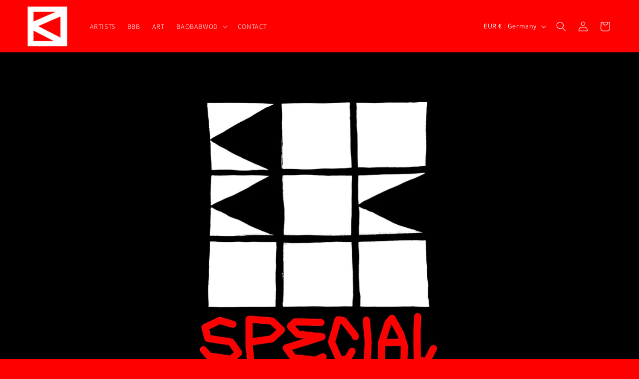

--- FILE ---
content_type: text/html; charset=utf-8
request_url: https://baobabwod.com/collections/special-edition
body_size: 40821
content:
<!doctype html>
<html class="no-js" lang="en">
  <head>
    <meta charset="utf-8">
    <meta http-equiv="X-UA-Compatible" content="IE=edge">
    <meta name="viewport" content="width=device-width,initial-scale=1">
    <meta name="theme-color" content="">
    <link rel="canonical" href="https://baobabwod.com/collections/special-edition"><link rel="icon" type="image/png" href="//baobabwod.com/cdn/shop/files/ALL_ORIGINALS_LOGO.png?crop=center&height=32&v=1704376526&width=32"><link rel="preconnect" href="https://fonts.shopifycdn.com" crossorigin><title>
      SPECIAL LIMITED EDITIONS ARTWEAR
 &ndash; Baobabwod</title>

    
      <meta name="description" content="Special limited baobabwod artwear editions with designs of one or more artists.">
    

    

<meta property="og:site_name" content="Baobabwod">
<meta property="og:url" content="https://baobabwod.com/collections/special-edition">
<meta property="og:title" content="SPECIAL LIMITED EDITIONS ARTWEAR">
<meta property="og:type" content="website">
<meta property="og:description" content="Special limited baobabwod artwear editions with designs of one or more artists."><meta property="og:image" content="http://baobabwod.com/cdn/shop/collections/Cover_Limited_Editions_Collection.jpg?v=1709054673">
  <meta property="og:image:secure_url" content="https://baobabwod.com/cdn/shop/collections/Cover_Limited_Editions_Collection.jpg?v=1709054673">
  <meta property="og:image:width" content="2000">
  <meta property="og:image:height" content="2000"><meta name="twitter:card" content="summary_large_image">
<meta name="twitter:title" content="SPECIAL LIMITED EDITIONS ARTWEAR">
<meta name="twitter:description" content="Special limited baobabwod artwear editions with designs of one or more artists.">


    <script src="//baobabwod.com/cdn/shop/t/1/assets/constants.js?v=58251544750838685771699532666" defer="defer"></script>
    <script src="//baobabwod.com/cdn/shop/t/1/assets/pubsub.js?v=158357773527763999511699532673" defer="defer"></script>
    <script src="//baobabwod.com/cdn/shop/t/1/assets/global.js?v=40820548392383841591699532668" defer="defer"></script><script src="//baobabwod.com/cdn/shop/t/1/assets/animations.js?v=88693664871331136111699532652" defer="defer"></script><script>window.performance && window.performance.mark && window.performance.mark('shopify.content_for_header.start');</script><meta name="facebook-domain-verification" content="qqbu49i7p28354hexeinl2m8aejyrk">
<meta id="shopify-digital-wallet" name="shopify-digital-wallet" content="/67539271930/digital_wallets/dialog">
<meta name="shopify-checkout-api-token" content="aa2c5702a77663a6d88e50a9d4351b89">
<meta id="in-context-paypal-metadata" data-shop-id="67539271930" data-venmo-supported="false" data-environment="production" data-locale="en_US" data-paypal-v4="true" data-currency="EUR">
<link rel="alternate" type="application/atom+xml" title="Feed" href="/collections/special-edition.atom" />
<link rel="alternate" type="application/json+oembed" href="https://baobabwod.com/collections/special-edition.oembed">
<script async="async" src="/checkouts/internal/preloads.js?locale=en-DE"></script>
<link rel="preconnect" href="https://shop.app" crossorigin="anonymous">
<script async="async" src="https://shop.app/checkouts/internal/preloads.js?locale=en-DE&shop_id=67539271930" crossorigin="anonymous"></script>
<script id="apple-pay-shop-capabilities" type="application/json">{"shopId":67539271930,"countryCode":"DE","currencyCode":"EUR","merchantCapabilities":["supports3DS"],"merchantId":"gid:\/\/shopify\/Shop\/67539271930","merchantName":"Baobabwod","requiredBillingContactFields":["postalAddress","email"],"requiredShippingContactFields":["postalAddress","email"],"shippingType":"shipping","supportedNetworks":["visa","maestro","masterCard","amex"],"total":{"type":"pending","label":"Baobabwod","amount":"1.00"},"shopifyPaymentsEnabled":true,"supportsSubscriptions":true}</script>
<script id="shopify-features" type="application/json">{"accessToken":"aa2c5702a77663a6d88e50a9d4351b89","betas":["rich-media-storefront-analytics"],"domain":"baobabwod.com","predictiveSearch":true,"shopId":67539271930,"locale":"en"}</script>
<script>var Shopify = Shopify || {};
Shopify.shop = "f65499-2.myshopify.com";
Shopify.locale = "en";
Shopify.currency = {"active":"EUR","rate":"1.0"};
Shopify.country = "DE";
Shopify.theme = {"name":"Dawn","id":138054795514,"schema_name":"Dawn","schema_version":"12.0.0","theme_store_id":887,"role":"main"};
Shopify.theme.handle = "null";
Shopify.theme.style = {"id":null,"handle":null};
Shopify.cdnHost = "baobabwod.com/cdn";
Shopify.routes = Shopify.routes || {};
Shopify.routes.root = "/";</script>
<script type="module">!function(o){(o.Shopify=o.Shopify||{}).modules=!0}(window);</script>
<script>!function(o){function n(){var o=[];function n(){o.push(Array.prototype.slice.apply(arguments))}return n.q=o,n}var t=o.Shopify=o.Shopify||{};t.loadFeatures=n(),t.autoloadFeatures=n()}(window);</script>
<script>
  window.ShopifyPay = window.ShopifyPay || {};
  window.ShopifyPay.apiHost = "shop.app\/pay";
  window.ShopifyPay.redirectState = null;
</script>
<script id="shop-js-analytics" type="application/json">{"pageType":"collection"}</script>
<script defer="defer" async type="module" src="//baobabwod.com/cdn/shopifycloud/shop-js/modules/v2/client.init-shop-cart-sync_BApSsMSl.en.esm.js"></script>
<script defer="defer" async type="module" src="//baobabwod.com/cdn/shopifycloud/shop-js/modules/v2/chunk.common_CBoos6YZ.esm.js"></script>
<script type="module">
  await import("//baobabwod.com/cdn/shopifycloud/shop-js/modules/v2/client.init-shop-cart-sync_BApSsMSl.en.esm.js");
await import("//baobabwod.com/cdn/shopifycloud/shop-js/modules/v2/chunk.common_CBoos6YZ.esm.js");

  window.Shopify.SignInWithShop?.initShopCartSync?.({"fedCMEnabled":true,"windoidEnabled":true});

</script>
<script>
  window.Shopify = window.Shopify || {};
  if (!window.Shopify.featureAssets) window.Shopify.featureAssets = {};
  window.Shopify.featureAssets['shop-js'] = {"shop-cart-sync":["modules/v2/client.shop-cart-sync_DJczDl9f.en.esm.js","modules/v2/chunk.common_CBoos6YZ.esm.js"],"init-fed-cm":["modules/v2/client.init-fed-cm_BzwGC0Wi.en.esm.js","modules/v2/chunk.common_CBoos6YZ.esm.js"],"init-windoid":["modules/v2/client.init-windoid_BS26ThXS.en.esm.js","modules/v2/chunk.common_CBoos6YZ.esm.js"],"shop-cash-offers":["modules/v2/client.shop-cash-offers_DthCPNIO.en.esm.js","modules/v2/chunk.common_CBoos6YZ.esm.js","modules/v2/chunk.modal_Bu1hFZFC.esm.js"],"shop-button":["modules/v2/client.shop-button_D_JX508o.en.esm.js","modules/v2/chunk.common_CBoos6YZ.esm.js"],"init-shop-email-lookup-coordinator":["modules/v2/client.init-shop-email-lookup-coordinator_DFwWcvrS.en.esm.js","modules/v2/chunk.common_CBoos6YZ.esm.js"],"shop-toast-manager":["modules/v2/client.shop-toast-manager_tEhgP2F9.en.esm.js","modules/v2/chunk.common_CBoos6YZ.esm.js"],"shop-login-button":["modules/v2/client.shop-login-button_DwLgFT0K.en.esm.js","modules/v2/chunk.common_CBoos6YZ.esm.js","modules/v2/chunk.modal_Bu1hFZFC.esm.js"],"avatar":["modules/v2/client.avatar_BTnouDA3.en.esm.js"],"init-shop-cart-sync":["modules/v2/client.init-shop-cart-sync_BApSsMSl.en.esm.js","modules/v2/chunk.common_CBoos6YZ.esm.js"],"pay-button":["modules/v2/client.pay-button_BuNmcIr_.en.esm.js","modules/v2/chunk.common_CBoos6YZ.esm.js"],"init-shop-for-new-customer-accounts":["modules/v2/client.init-shop-for-new-customer-accounts_DrjXSI53.en.esm.js","modules/v2/client.shop-login-button_DwLgFT0K.en.esm.js","modules/v2/chunk.common_CBoos6YZ.esm.js","modules/v2/chunk.modal_Bu1hFZFC.esm.js"],"init-customer-accounts-sign-up":["modules/v2/client.init-customer-accounts-sign-up_TlVCiykN.en.esm.js","modules/v2/client.shop-login-button_DwLgFT0K.en.esm.js","modules/v2/chunk.common_CBoos6YZ.esm.js","modules/v2/chunk.modal_Bu1hFZFC.esm.js"],"shop-follow-button":["modules/v2/client.shop-follow-button_C5D3XtBb.en.esm.js","modules/v2/chunk.common_CBoos6YZ.esm.js","modules/v2/chunk.modal_Bu1hFZFC.esm.js"],"checkout-modal":["modules/v2/client.checkout-modal_8TC_1FUY.en.esm.js","modules/v2/chunk.common_CBoos6YZ.esm.js","modules/v2/chunk.modal_Bu1hFZFC.esm.js"],"init-customer-accounts":["modules/v2/client.init-customer-accounts_C0Oh2ljF.en.esm.js","modules/v2/client.shop-login-button_DwLgFT0K.en.esm.js","modules/v2/chunk.common_CBoos6YZ.esm.js","modules/v2/chunk.modal_Bu1hFZFC.esm.js"],"lead-capture":["modules/v2/client.lead-capture_Cq0gfm7I.en.esm.js","modules/v2/chunk.common_CBoos6YZ.esm.js","modules/v2/chunk.modal_Bu1hFZFC.esm.js"],"shop-login":["modules/v2/client.shop-login_BmtnoEUo.en.esm.js","modules/v2/chunk.common_CBoos6YZ.esm.js","modules/v2/chunk.modal_Bu1hFZFC.esm.js"],"payment-terms":["modules/v2/client.payment-terms_BHOWV7U_.en.esm.js","modules/v2/chunk.common_CBoos6YZ.esm.js","modules/v2/chunk.modal_Bu1hFZFC.esm.js"]};
</script>
<script>(function() {
  var isLoaded = false;
  function asyncLoad() {
    if (isLoaded) return;
    isLoaded = true;
    var urls = ["\/\/cdn.shopify.com\/proxy\/f84e1df8ccc6f5cde2f3e6d276e869162d0933671881d020e4a2ef889e0fc15b\/static.cdn.printful.com\/static\/js\/external\/shopify-product-customizer.js?v=0.28\u0026shop=f65499-2.myshopify.com\u0026sp-cache-control=cHVibGljLCBtYXgtYWdlPTkwMA","https:\/\/ecommerce-editor-connector.live.gelato.tech\/ecommerce-editor\/v1\/shopify.esm.js?c=bcfbb166-20f4-4065-9283-7bca3e08a73c\u0026s=edd27805-c147-420c-96ef-d864c373ba92\u0026shop=f65499-2.myshopify.com"];
    for (var i = 0; i < urls.length; i++) {
      var s = document.createElement('script');
      s.type = 'text/javascript';
      s.async = true;
      s.src = urls[i];
      var x = document.getElementsByTagName('script')[0];
      x.parentNode.insertBefore(s, x);
    }
  };
  if(window.attachEvent) {
    window.attachEvent('onload', asyncLoad);
  } else {
    window.addEventListener('load', asyncLoad, false);
  }
})();</script>
<script id="__st">var __st={"a":67539271930,"offset":3600,"reqid":"fb49cd71-6b32-4a57-ba8c-386b7d81e5b4-1768890114","pageurl":"baobabwod.com\/collections\/special-edition","u":"4704d2ad98da","p":"collection","rtyp":"collection","rid":415325651194};</script>
<script>window.ShopifyPaypalV4VisibilityTracking = true;</script>
<script id="captcha-bootstrap">!function(){'use strict';const t='contact',e='account',n='new_comment',o=[[t,t],['blogs',n],['comments',n],[t,'customer']],c=[[e,'customer_login'],[e,'guest_login'],[e,'recover_customer_password'],[e,'create_customer']],r=t=>t.map((([t,e])=>`form[action*='/${t}']:not([data-nocaptcha='true']) input[name='form_type'][value='${e}']`)).join(','),a=t=>()=>t?[...document.querySelectorAll(t)].map((t=>t.form)):[];function s(){const t=[...o],e=r(t);return a(e)}const i='password',u='form_key',d=['recaptcha-v3-token','g-recaptcha-response','h-captcha-response',i],f=()=>{try{return window.sessionStorage}catch{return}},m='__shopify_v',_=t=>t.elements[u];function p(t,e,n=!1){try{const o=window.sessionStorage,c=JSON.parse(o.getItem(e)),{data:r}=function(t){const{data:e,action:n}=t;return t[m]||n?{data:e,action:n}:{data:t,action:n}}(c);for(const[e,n]of Object.entries(r))t.elements[e]&&(t.elements[e].value=n);n&&o.removeItem(e)}catch(o){console.error('form repopulation failed',{error:o})}}const l='form_type',E='cptcha';function T(t){t.dataset[E]=!0}const w=window,h=w.document,L='Shopify',v='ce_forms',y='captcha';let A=!1;((t,e)=>{const n=(g='f06e6c50-85a8-45c8-87d0-21a2b65856fe',I='https://cdn.shopify.com/shopifycloud/storefront-forms-hcaptcha/ce_storefront_forms_captcha_hcaptcha.v1.5.2.iife.js',D={infoText:'Protected by hCaptcha',privacyText:'Privacy',termsText:'Terms'},(t,e,n)=>{const o=w[L][v],c=o.bindForm;if(c)return c(t,g,e,D).then(n);var r;o.q.push([[t,g,e,D],n]),r=I,A||(h.body.append(Object.assign(h.createElement('script'),{id:'captcha-provider',async:!0,src:r})),A=!0)});var g,I,D;w[L]=w[L]||{},w[L][v]=w[L][v]||{},w[L][v].q=[],w[L][y]=w[L][y]||{},w[L][y].protect=function(t,e){n(t,void 0,e),T(t)},Object.freeze(w[L][y]),function(t,e,n,w,h,L){const[v,y,A,g]=function(t,e,n){const i=e?o:[],u=t?c:[],d=[...i,...u],f=r(d),m=r(i),_=r(d.filter((([t,e])=>n.includes(e))));return[a(f),a(m),a(_),s()]}(w,h,L),I=t=>{const e=t.target;return e instanceof HTMLFormElement?e:e&&e.form},D=t=>v().includes(t);t.addEventListener('submit',(t=>{const e=I(t);if(!e)return;const n=D(e)&&!e.dataset.hcaptchaBound&&!e.dataset.recaptchaBound,o=_(e),c=g().includes(e)&&(!o||!o.value);(n||c)&&t.preventDefault(),c&&!n&&(function(t){try{if(!f())return;!function(t){const e=f();if(!e)return;const n=_(t);if(!n)return;const o=n.value;o&&e.removeItem(o)}(t);const e=Array.from(Array(32),(()=>Math.random().toString(36)[2])).join('');!function(t,e){_(t)||t.append(Object.assign(document.createElement('input'),{type:'hidden',name:u})),t.elements[u].value=e}(t,e),function(t,e){const n=f();if(!n)return;const o=[...t.querySelectorAll(`input[type='${i}']`)].map((({name:t})=>t)),c=[...d,...o],r={};for(const[a,s]of new FormData(t).entries())c.includes(a)||(r[a]=s);n.setItem(e,JSON.stringify({[m]:1,action:t.action,data:r}))}(t,e)}catch(e){console.error('failed to persist form',e)}}(e),e.submit())}));const S=(t,e)=>{t&&!t.dataset[E]&&(n(t,e.some((e=>e===t))),T(t))};for(const o of['focusin','change'])t.addEventListener(o,(t=>{const e=I(t);D(e)&&S(e,y())}));const B=e.get('form_key'),M=e.get(l),P=B&&M;t.addEventListener('DOMContentLoaded',(()=>{const t=y();if(P)for(const e of t)e.elements[l].value===M&&p(e,B);[...new Set([...A(),...v().filter((t=>'true'===t.dataset.shopifyCaptcha))])].forEach((e=>S(e,t)))}))}(h,new URLSearchParams(w.location.search),n,t,e,['guest_login'])})(!0,!0)}();</script>
<script integrity="sha256-4kQ18oKyAcykRKYeNunJcIwy7WH5gtpwJnB7kiuLZ1E=" data-source-attribution="shopify.loadfeatures" defer="defer" src="//baobabwod.com/cdn/shopifycloud/storefront/assets/storefront/load_feature-a0a9edcb.js" crossorigin="anonymous"></script>
<script crossorigin="anonymous" defer="defer" src="//baobabwod.com/cdn/shopifycloud/storefront/assets/shopify_pay/storefront-65b4c6d7.js?v=20250812"></script>
<script data-source-attribution="shopify.dynamic_checkout.dynamic.init">var Shopify=Shopify||{};Shopify.PaymentButton=Shopify.PaymentButton||{isStorefrontPortableWallets:!0,init:function(){window.Shopify.PaymentButton.init=function(){};var t=document.createElement("script");t.src="https://baobabwod.com/cdn/shopifycloud/portable-wallets/latest/portable-wallets.en.js",t.type="module",document.head.appendChild(t)}};
</script>
<script data-source-attribution="shopify.dynamic_checkout.buyer_consent">
  function portableWalletsHideBuyerConsent(e){var t=document.getElementById("shopify-buyer-consent"),n=document.getElementById("shopify-subscription-policy-button");t&&n&&(t.classList.add("hidden"),t.setAttribute("aria-hidden","true"),n.removeEventListener("click",e))}function portableWalletsShowBuyerConsent(e){var t=document.getElementById("shopify-buyer-consent"),n=document.getElementById("shopify-subscription-policy-button");t&&n&&(t.classList.remove("hidden"),t.removeAttribute("aria-hidden"),n.addEventListener("click",e))}window.Shopify?.PaymentButton&&(window.Shopify.PaymentButton.hideBuyerConsent=portableWalletsHideBuyerConsent,window.Shopify.PaymentButton.showBuyerConsent=portableWalletsShowBuyerConsent);
</script>
<script data-source-attribution="shopify.dynamic_checkout.cart.bootstrap">document.addEventListener("DOMContentLoaded",(function(){function t(){return document.querySelector("shopify-accelerated-checkout-cart, shopify-accelerated-checkout")}if(t())Shopify.PaymentButton.init();else{new MutationObserver((function(e,n){t()&&(Shopify.PaymentButton.init(),n.disconnect())})).observe(document.body,{childList:!0,subtree:!0})}}));
</script>
<link id="shopify-accelerated-checkout-styles" rel="stylesheet" media="screen" href="https://baobabwod.com/cdn/shopifycloud/portable-wallets/latest/accelerated-checkout-backwards-compat.css" crossorigin="anonymous">
<style id="shopify-accelerated-checkout-cart">
        #shopify-buyer-consent {
  margin-top: 1em;
  display: inline-block;
  width: 100%;
}

#shopify-buyer-consent.hidden {
  display: none;
}

#shopify-subscription-policy-button {
  background: none;
  border: none;
  padding: 0;
  text-decoration: underline;
  font-size: inherit;
  cursor: pointer;
}

#shopify-subscription-policy-button::before {
  box-shadow: none;
}

      </style>
<script id="sections-script" data-sections="header" defer="defer" src="//baobabwod.com/cdn/shop/t/1/compiled_assets/scripts.js?v=1455"></script>
<script>window.performance && window.performance.mark && window.performance.mark('shopify.content_for_header.end');</script>


    <style data-shopify>
      @font-face {
  font-family: Assistant;
  font-weight: 400;
  font-style: normal;
  font-display: swap;
  src: url("//baobabwod.com/cdn/fonts/assistant/assistant_n4.9120912a469cad1cc292572851508ca49d12e768.woff2") format("woff2"),
       url("//baobabwod.com/cdn/fonts/assistant/assistant_n4.6e9875ce64e0fefcd3f4446b7ec9036b3ddd2985.woff") format("woff");
}

      @font-face {
  font-family: Assistant;
  font-weight: 700;
  font-style: normal;
  font-display: swap;
  src: url("//baobabwod.com/cdn/fonts/assistant/assistant_n7.bf44452348ec8b8efa3aa3068825305886b1c83c.woff2") format("woff2"),
       url("//baobabwod.com/cdn/fonts/assistant/assistant_n7.0c887fee83f6b3bda822f1150b912c72da0f7b64.woff") format("woff");
}

      
      
      @font-face {
  font-family: Assistant;
  font-weight: 800;
  font-style: normal;
  font-display: swap;
  src: url("//baobabwod.com/cdn/fonts/assistant/assistant_n8.caff9d99271f06fb89de26ba7662dbb685d39fcc.woff2") format("woff2"),
       url("//baobabwod.com/cdn/fonts/assistant/assistant_n8.f0472d26ec9d5e54e6f6aab077e3925b23191c3d.woff") format("woff");
}


      
        :root,
        .color-background-1 {
          --color-background: 255,255,255;
        
          --gradient-background: #ffffff;
        

        

        --color-foreground: 18,18,18;
        --color-background-contrast: 191,191,191;
        --color-shadow: 18,18,18;
        --color-button: 18,18,18;
        --color-button-text: 255,255,255;
        --color-secondary-button: 255,255,255;
        --color-secondary-button-text: 18,18,18;
        --color-link: 18,18,18;
        --color-badge-foreground: 18,18,18;
        --color-badge-background: 255,255,255;
        --color-badge-border: 18,18,18;
        --payment-terms-background-color: rgb(255 255 255);
      }
      
        
        .color-background-2 {
          --color-background: 243,243,243;
        
          --gradient-background: #f3f3f3;
        

        

        --color-foreground: 18,18,18;
        --color-background-contrast: 179,179,179;
        --color-shadow: 18,18,18;
        --color-button: 18,18,18;
        --color-button-text: 243,243,243;
        --color-secondary-button: 243,243,243;
        --color-secondary-button-text: 18,18,18;
        --color-link: 18,18,18;
        --color-badge-foreground: 18,18,18;
        --color-badge-background: 243,243,243;
        --color-badge-border: 18,18,18;
        --payment-terms-background-color: rgb(243 243 243);
      }
      
        
        .color-inverse {
          --color-background: 36,40,51;
        
          --gradient-background: #242833;
        

        

        --color-foreground: 255,0,0;
        --color-background-contrast: 47,52,66;
        --color-shadow: 18,18,18;
        --color-button: 255,255,255;
        --color-button-text: 0,0,0;
        --color-secondary-button: 36,40,51;
        --color-secondary-button-text: 255,255,255;
        --color-link: 255,255,255;
        --color-badge-foreground: 255,0,0;
        --color-badge-background: 36,40,51;
        --color-badge-border: 255,0,0;
        --payment-terms-background-color: rgb(36 40 51);
      }
      
        
        .color-accent-1 {
          --color-background: 0,0,0;
        
          --gradient-background: #000000;
        

        

        --color-foreground: 255,255,255;
        --color-background-contrast: 128,128,128;
        --color-shadow: 18,18,18;
        --color-button: 255,255,255;
        --color-button-text: 18,18,18;
        --color-secondary-button: 0,0,0;
        --color-secondary-button-text: 255,255,255;
        --color-link: 255,255,255;
        --color-badge-foreground: 255,255,255;
        --color-badge-background: 0,0,0;
        --color-badge-border: 255,255,255;
        --payment-terms-background-color: rgb(0 0 0);
      }
      
        
        .color-accent-2 {
          --color-background: 51,79,180;
        
          --gradient-background: #334fb4;
        

        

        --color-foreground: 255,255,255;
        --color-background-contrast: 23,35,81;
        --color-shadow: 18,18,18;
        --color-button: 255,255,255;
        --color-button-text: 51,79,180;
        --color-secondary-button: 51,79,180;
        --color-secondary-button-text: 255,255,255;
        --color-link: 255,255,255;
        --color-badge-foreground: 255,255,255;
        --color-badge-background: 51,79,180;
        --color-badge-border: 255,255,255;
        --payment-terms-background-color: rgb(51 79 180);
      }
      
        
        .color-scheme-17de86d1-ec39-4f22-acb3-bd8d472530b0 {
          --color-background: 255,0,0;
        
          --gradient-background: #ff0000;
        

        

        --color-foreground: 255,255,255;
        --color-background-contrast: 128,0,0;
        --color-shadow: 18,18,18;
        --color-button: 0,0,0;
        --color-button-text: 255,18,18;
        --color-secondary-button: 255,0,0;
        --color-secondary-button-text: 120,4,4;
        --color-link: 120,4,4;
        --color-badge-foreground: 255,255,255;
        --color-badge-background: 255,0,0;
        --color-badge-border: 255,255,255;
        --payment-terms-background-color: rgb(255 0 0);
      }
      
        
        .color-scheme-201503d2-318a-4fd6-b27b-9003726fa5f9 {
          --color-background: 0,0,0;
        
          --gradient-background: #000000;
        

        

        --color-foreground: 255,0,0;
        --color-background-contrast: 128,128,128;
        --color-shadow: 255,18,18;
        --color-button: 18,18,18;
        --color-button-text: 255,255,255;
        --color-secondary-button: 0,0,0;
        --color-secondary-button-text: 255,17,17;
        --color-link: 255,17,17;
        --color-badge-foreground: 255,0,0;
        --color-badge-background: 0,0,0;
        --color-badge-border: 255,0,0;
        --payment-terms-background-color: rgb(0 0 0);
      }
      

      body, .color-background-1, .color-background-2, .color-inverse, .color-accent-1, .color-accent-2, .color-scheme-17de86d1-ec39-4f22-acb3-bd8d472530b0, .color-scheme-201503d2-318a-4fd6-b27b-9003726fa5f9 {
        color: rgba(var(--color-foreground), 0.75);
        background-color: rgb(var(--color-background));
      }

      :root {
        --font-body-family: Assistant, sans-serif;
        --font-body-style: normal;
        --font-body-weight: 400;
        --font-body-weight-bold: 700;

        --font-heading-family: Assistant, sans-serif;
        --font-heading-style: normal;
        --font-heading-weight: 800;

        --font-body-scale: 1.0;
        --font-heading-scale: 1.0;

        --media-padding: px;
        --media-border-opacity: 0.05;
        --media-border-width: 0px;
        --media-radius: 0px;
        --media-shadow-opacity: 0.0;
        --media-shadow-horizontal-offset: 0px;
        --media-shadow-vertical-offset: 4px;
        --media-shadow-blur-radius: 5px;
        --media-shadow-visible: 0;

        --page-width: 160rem;
        --page-width-margin: 0rem;

        --product-card-image-padding: 0.0rem;
        --product-card-corner-radius: 0.0rem;
        --product-card-text-alignment: left;
        --product-card-border-width: 0.0rem;
        --product-card-border-opacity: 0.1;
        --product-card-shadow-opacity: 0.0;
        --product-card-shadow-visible: 0;
        --product-card-shadow-horizontal-offset: 0.0rem;
        --product-card-shadow-vertical-offset: 0.4rem;
        --product-card-shadow-blur-radius: 0.5rem;

        --collection-card-image-padding: 0.0rem;
        --collection-card-corner-radius: 0.0rem;
        --collection-card-text-alignment: left;
        --collection-card-border-width: 0.0rem;
        --collection-card-border-opacity: 0.1;
        --collection-card-shadow-opacity: 0.0;
        --collection-card-shadow-visible: 0;
        --collection-card-shadow-horizontal-offset: 0.0rem;
        --collection-card-shadow-vertical-offset: 0.4rem;
        --collection-card-shadow-blur-radius: 0.5rem;

        --blog-card-image-padding: 0.0rem;
        --blog-card-corner-radius: 0.0rem;
        --blog-card-text-alignment: left;
        --blog-card-border-width: 0.0rem;
        --blog-card-border-opacity: 0.1;
        --blog-card-shadow-opacity: 0.0;
        --blog-card-shadow-visible: 0;
        --blog-card-shadow-horizontal-offset: 0.0rem;
        --blog-card-shadow-vertical-offset: 0.4rem;
        --blog-card-shadow-blur-radius: 0.5rem;

        --badge-corner-radius: 4.0rem;

        --popup-border-width: 1px;
        --popup-border-opacity: 0.1;
        --popup-corner-radius: 0px;
        --popup-shadow-opacity: 0.05;
        --popup-shadow-horizontal-offset: 0px;
        --popup-shadow-vertical-offset: 4px;
        --popup-shadow-blur-radius: 5px;

        --drawer-border-width: 1px;
        --drawer-border-opacity: 0.1;
        --drawer-shadow-opacity: 0.0;
        --drawer-shadow-horizontal-offset: 0px;
        --drawer-shadow-vertical-offset: 4px;
        --drawer-shadow-blur-radius: 5px;

        --spacing-sections-desktop: 0px;
        --spacing-sections-mobile: 0px;

        --grid-desktop-vertical-spacing: 8px;
        --grid-desktop-horizontal-spacing: 4px;
        --grid-mobile-vertical-spacing: 4px;
        --grid-mobile-horizontal-spacing: 2px;

        --text-boxes-border-opacity: 0.1;
        --text-boxes-border-width: 0px;
        --text-boxes-radius: 6px;
        --text-boxes-shadow-opacity: 0.0;
        --text-boxes-shadow-visible: 0;
        --text-boxes-shadow-horizontal-offset: 0px;
        --text-boxes-shadow-vertical-offset: 30px;
        --text-boxes-shadow-blur-radius: 15px;

        --buttons-radius: 2px;
        --buttons-radius-outset: 3px;
        --buttons-border-width: 1px;
        --buttons-border-opacity: 1.0;
        --buttons-shadow-opacity: 0.35;
        --buttons-shadow-visible: 1;
        --buttons-shadow-horizontal-offset: 0px;
        --buttons-shadow-vertical-offset: 4px;
        --buttons-shadow-blur-radius: 10px;
        --buttons-border-offset: 0.3px;

        --inputs-radius: 0px;
        --inputs-border-width: 3px;
        --inputs-border-opacity: 0.55;
        --inputs-shadow-opacity: 0.0;
        --inputs-shadow-horizontal-offset: 0px;
        --inputs-margin-offset: 0px;
        --inputs-shadow-vertical-offset: 0px;
        --inputs-shadow-blur-radius: 5px;
        --inputs-radius-outset: 0px;

        --variant-pills-radius: 40px;
        --variant-pills-border-width: 1px;
        --variant-pills-border-opacity: 0.55;
        --variant-pills-shadow-opacity: 0.0;
        --variant-pills-shadow-horizontal-offset: 0px;
        --variant-pills-shadow-vertical-offset: 4px;
        --variant-pills-shadow-blur-radius: 5px;
      }

      *,
      *::before,
      *::after {
        box-sizing: inherit;
      }

      html {
        box-sizing: border-box;
        font-size: calc(var(--font-body-scale) * 62.5%);
        height: 100%;
      }

      body {
        display: grid;
        grid-template-rows: auto auto 1fr auto;
        grid-template-columns: 100%;
        min-height: 100%;
        margin: 0;
        font-size: 1.5rem;
        letter-spacing: 0.06rem;
        line-height: calc(1 + 0.8 / var(--font-body-scale));
        font-family: var(--font-body-family);
        font-style: var(--font-body-style);
        font-weight: var(--font-body-weight);
      }

      @media screen and (min-width: 750px) {
        body {
          font-size: 1.6rem;
        }
      }
    </style>

    <link href="//baobabwod.com/cdn/shop/t/1/assets/base.css?v=141028323618579588921706387862" rel="stylesheet" type="text/css" media="all" />
<link rel="preload" as="font" href="//baobabwod.com/cdn/fonts/assistant/assistant_n4.9120912a469cad1cc292572851508ca49d12e768.woff2" type="font/woff2" crossorigin><link rel="preload" as="font" href="//baobabwod.com/cdn/fonts/assistant/assistant_n8.caff9d99271f06fb89de26ba7662dbb685d39fcc.woff2" type="font/woff2" crossorigin><link href="//baobabwod.com/cdn/shop/t/1/assets/component-localization-form.css?v=143319823105703127341699532660" rel="stylesheet" type="text/css" media="all" />
      <script src="//baobabwod.com/cdn/shop/t/1/assets/localization-form.js?v=161644695336821385561699532668" defer="defer"></script><link
        rel="stylesheet"
        href="//baobabwod.com/cdn/shop/t/1/assets/component-predictive-search.css?v=118923337488134913561699532663"
        media="print"
        onload="this.media='all'"
      ><script>
      document.documentElement.className = document.documentElement.className.replace('no-js', 'js');
      if (Shopify.designMode) {
        document.documentElement.classList.add('shopify-design-mode');
      }
    </script>
  <!-- BEGIN app block: shopify://apps/lookfy-gallery/blocks/app-embed/596af5f6-9933-4730-95c2-f7d8d52a0c3e --><!-- BEGIN app snippet: javascript -->
<script type="text/javascript">
window.lfPageType??="collection";
window.lfPageId??="415325651194";
window.lfHandle??="collections/special-edition";
window.lfShopID??="67539271930";
window.lfShopUrl??="https://baobabwod.com";
window.lfIsoCode??="en";
window.lfCountry??="en";
window.lfLanguages??=[{"shop_locale":{"locale":"en","enabled":true,"primary":true,"published":true}}];
window.lfCurrencyFormat??="€{{amount_with_comma_separator}} EUR";
window.lfMoneyFormat??="€{{amount_with_comma_separator}}";
window.lfCartAdd??="/cart/add";
window.lfCartUrl??="/cart";
window.lfShopLang??={"add_to_cart_select":"Select {attribute_label}","choose_options":"Choose Options","add_to_cart":"Add to Cart","add_all_to_cart":"Add All to Cart","sold_out":"Sold Out","load_more":"Load More","badge_discount":"Off","sale":"Sale","description":"Description","in_this_photo":"In this media","shop_the_look":"Shop the Look","all":"All","view_full_details":"View Full Details","shop_now":"Shop Now","volume_pricing":"Volume pricing available"};
window.lfShopTrans??=null;
window.lfCustomJs??=null;
window.lfCustomCss??=null;
window.lfPopupCss??=null;
window.lfTooltipPosition??="normal";
window.lfPlan??="friend";
window.lfPlanDev??="";
window.lfHeading??=null;
window.lfStlFont??=null;
window.lfLibs??={};
</script><style data-shopify>


</style><!-- END app snippet -->
<!-- END app block --><script src="https://cdn.shopify.com/extensions/019b35a3-cff8-7eb0-85f4-edb1f960047c/avada-app-49/assets/avada-cookie.js" type="text/javascript" defer="defer"></script>
<script src="https://cdn.shopify.com/extensions/019b0289-a7b2-75c4-bc89-75da59821462/avada-app-75/assets/air-reviews.js" type="text/javascript" defer="defer"></script>
<script src="https://cdn.shopify.com/extensions/019ba321-9acf-7914-ad65-b100abe76b71/lookfy-lookbook-gallery-762/assets/lookfy.js" type="text/javascript" defer="defer"></script>
<link href="https://cdn.shopify.com/extensions/019ba321-9acf-7914-ad65-b100abe76b71/lookfy-lookbook-gallery-762/assets/lookfy.css" rel="stylesheet" type="text/css" media="all">
<link href="https://monorail-edge.shopifysvc.com" rel="dns-prefetch">
<script>(function(){if ("sendBeacon" in navigator && "performance" in window) {try {var session_token_from_headers = performance.getEntriesByType('navigation')[0].serverTiming.find(x => x.name == '_s').description;} catch {var session_token_from_headers = undefined;}var session_cookie_matches = document.cookie.match(/_shopify_s=([^;]*)/);var session_token_from_cookie = session_cookie_matches && session_cookie_matches.length === 2 ? session_cookie_matches[1] : "";var session_token = session_token_from_headers || session_token_from_cookie || "";function handle_abandonment_event(e) {var entries = performance.getEntries().filter(function(entry) {return /monorail-edge.shopifysvc.com/.test(entry.name);});if (!window.abandonment_tracked && entries.length === 0) {window.abandonment_tracked = true;var currentMs = Date.now();var navigation_start = performance.timing.navigationStart;var payload = {shop_id: 67539271930,url: window.location.href,navigation_start,duration: currentMs - navigation_start,session_token,page_type: "collection"};window.navigator.sendBeacon("https://monorail-edge.shopifysvc.com/v1/produce", JSON.stringify({schema_id: "online_store_buyer_site_abandonment/1.1",payload: payload,metadata: {event_created_at_ms: currentMs,event_sent_at_ms: currentMs}}));}}window.addEventListener('pagehide', handle_abandonment_event);}}());</script>
<script id="web-pixels-manager-setup">(function e(e,d,r,n,o){if(void 0===o&&(o={}),!Boolean(null===(a=null===(i=window.Shopify)||void 0===i?void 0:i.analytics)||void 0===a?void 0:a.replayQueue)){var i,a;window.Shopify=window.Shopify||{};var t=window.Shopify;t.analytics=t.analytics||{};var s=t.analytics;s.replayQueue=[],s.publish=function(e,d,r){return s.replayQueue.push([e,d,r]),!0};try{self.performance.mark("wpm:start")}catch(e){}var l=function(){var e={modern:/Edge?\/(1{2}[4-9]|1[2-9]\d|[2-9]\d{2}|\d{4,})\.\d+(\.\d+|)|Firefox\/(1{2}[4-9]|1[2-9]\d|[2-9]\d{2}|\d{4,})\.\d+(\.\d+|)|Chrom(ium|e)\/(9{2}|\d{3,})\.\d+(\.\d+|)|(Maci|X1{2}).+ Version\/(15\.\d+|(1[6-9]|[2-9]\d|\d{3,})\.\d+)([,.]\d+|)( \(\w+\)|)( Mobile\/\w+|) Safari\/|Chrome.+OPR\/(9{2}|\d{3,})\.\d+\.\d+|(CPU[ +]OS|iPhone[ +]OS|CPU[ +]iPhone|CPU IPhone OS|CPU iPad OS)[ +]+(15[._]\d+|(1[6-9]|[2-9]\d|\d{3,})[._]\d+)([._]\d+|)|Android:?[ /-](13[3-9]|1[4-9]\d|[2-9]\d{2}|\d{4,})(\.\d+|)(\.\d+|)|Android.+Firefox\/(13[5-9]|1[4-9]\d|[2-9]\d{2}|\d{4,})\.\d+(\.\d+|)|Android.+Chrom(ium|e)\/(13[3-9]|1[4-9]\d|[2-9]\d{2}|\d{4,})\.\d+(\.\d+|)|SamsungBrowser\/([2-9]\d|\d{3,})\.\d+/,legacy:/Edge?\/(1[6-9]|[2-9]\d|\d{3,})\.\d+(\.\d+|)|Firefox\/(5[4-9]|[6-9]\d|\d{3,})\.\d+(\.\d+|)|Chrom(ium|e)\/(5[1-9]|[6-9]\d|\d{3,})\.\d+(\.\d+|)([\d.]+$|.*Safari\/(?![\d.]+ Edge\/[\d.]+$))|(Maci|X1{2}).+ Version\/(10\.\d+|(1[1-9]|[2-9]\d|\d{3,})\.\d+)([,.]\d+|)( \(\w+\)|)( Mobile\/\w+|) Safari\/|Chrome.+OPR\/(3[89]|[4-9]\d|\d{3,})\.\d+\.\d+|(CPU[ +]OS|iPhone[ +]OS|CPU[ +]iPhone|CPU IPhone OS|CPU iPad OS)[ +]+(10[._]\d+|(1[1-9]|[2-9]\d|\d{3,})[._]\d+)([._]\d+|)|Android:?[ /-](13[3-9]|1[4-9]\d|[2-9]\d{2}|\d{4,})(\.\d+|)(\.\d+|)|Mobile Safari.+OPR\/([89]\d|\d{3,})\.\d+\.\d+|Android.+Firefox\/(13[5-9]|1[4-9]\d|[2-9]\d{2}|\d{4,})\.\d+(\.\d+|)|Android.+Chrom(ium|e)\/(13[3-9]|1[4-9]\d|[2-9]\d{2}|\d{4,})\.\d+(\.\d+|)|Android.+(UC? ?Browser|UCWEB|U3)[ /]?(15\.([5-9]|\d{2,})|(1[6-9]|[2-9]\d|\d{3,})\.\d+)\.\d+|SamsungBrowser\/(5\.\d+|([6-9]|\d{2,})\.\d+)|Android.+MQ{2}Browser\/(14(\.(9|\d{2,})|)|(1[5-9]|[2-9]\d|\d{3,})(\.\d+|))(\.\d+|)|K[Aa][Ii]OS\/(3\.\d+|([4-9]|\d{2,})\.\d+)(\.\d+|)/},d=e.modern,r=e.legacy,n=navigator.userAgent;return n.match(d)?"modern":n.match(r)?"legacy":"unknown"}(),u="modern"===l?"modern":"legacy",c=(null!=n?n:{modern:"",legacy:""})[u],f=function(e){return[e.baseUrl,"/wpm","/b",e.hashVersion,"modern"===e.buildTarget?"m":"l",".js"].join("")}({baseUrl:d,hashVersion:r,buildTarget:u}),m=function(e){var d=e.version,r=e.bundleTarget,n=e.surface,o=e.pageUrl,i=e.monorailEndpoint;return{emit:function(e){var a=e.status,t=e.errorMsg,s=(new Date).getTime(),l=JSON.stringify({metadata:{event_sent_at_ms:s},events:[{schema_id:"web_pixels_manager_load/3.1",payload:{version:d,bundle_target:r,page_url:o,status:a,surface:n,error_msg:t},metadata:{event_created_at_ms:s}}]});if(!i)return console&&console.warn&&console.warn("[Web Pixels Manager] No Monorail endpoint provided, skipping logging."),!1;try{return self.navigator.sendBeacon.bind(self.navigator)(i,l)}catch(e){}var u=new XMLHttpRequest;try{return u.open("POST",i,!0),u.setRequestHeader("Content-Type","text/plain"),u.send(l),!0}catch(e){return console&&console.warn&&console.warn("[Web Pixels Manager] Got an unhandled error while logging to Monorail."),!1}}}}({version:r,bundleTarget:l,surface:e.surface,pageUrl:self.location.href,monorailEndpoint:e.monorailEndpoint});try{o.browserTarget=l,function(e){var d=e.src,r=e.async,n=void 0===r||r,o=e.onload,i=e.onerror,a=e.sri,t=e.scriptDataAttributes,s=void 0===t?{}:t,l=document.createElement("script"),u=document.querySelector("head"),c=document.querySelector("body");if(l.async=n,l.src=d,a&&(l.integrity=a,l.crossOrigin="anonymous"),s)for(var f in s)if(Object.prototype.hasOwnProperty.call(s,f))try{l.dataset[f]=s[f]}catch(e){}if(o&&l.addEventListener("load",o),i&&l.addEventListener("error",i),u)u.appendChild(l);else{if(!c)throw new Error("Did not find a head or body element to append the script");c.appendChild(l)}}({src:f,async:!0,onload:function(){if(!function(){var e,d;return Boolean(null===(d=null===(e=window.Shopify)||void 0===e?void 0:e.analytics)||void 0===d?void 0:d.initialized)}()){var d=window.webPixelsManager.init(e)||void 0;if(d){var r=window.Shopify.analytics;r.replayQueue.forEach((function(e){var r=e[0],n=e[1],o=e[2];d.publishCustomEvent(r,n,o)})),r.replayQueue=[],r.publish=d.publishCustomEvent,r.visitor=d.visitor,r.initialized=!0}}},onerror:function(){return m.emit({status:"failed",errorMsg:"".concat(f," has failed to load")})},sri:function(e){var d=/^sha384-[A-Za-z0-9+/=]+$/;return"string"==typeof e&&d.test(e)}(c)?c:"",scriptDataAttributes:o}),m.emit({status:"loading"})}catch(e){m.emit({status:"failed",errorMsg:(null==e?void 0:e.message)||"Unknown error"})}}})({shopId: 67539271930,storefrontBaseUrl: "https://baobabwod.com",extensionsBaseUrl: "https://extensions.shopifycdn.com/cdn/shopifycloud/web-pixels-manager",monorailEndpoint: "https://monorail-edge.shopifysvc.com/unstable/produce_batch",surface: "storefront-renderer",enabledBetaFlags: ["2dca8a86"],webPixelsConfigList: [{"id":"1359544570","configuration":"{\"storeIdentity\":\"f65499-2.myshopify.com\",\"baseURL\":\"https:\\\/\\\/api.printful.com\\\/shopify-pixels\"}","eventPayloadVersion":"v1","runtimeContext":"STRICT","scriptVersion":"74f275712857ab41bea9d998dcb2f9da","type":"APP","apiClientId":156624,"privacyPurposes":["ANALYTICS","MARKETING","SALE_OF_DATA"],"dataSharingAdjustments":{"protectedCustomerApprovalScopes":["read_customer_address","read_customer_email","read_customer_name","read_customer_personal_data","read_customer_phone"]}},{"id":"146964730","configuration":"{\"pixel_id\":\"667155925542280\",\"pixel_type\":\"facebook_pixel\",\"metaapp_system_user_token\":\"-\"}","eventPayloadVersion":"v1","runtimeContext":"OPEN","scriptVersion":"ca16bc87fe92b6042fbaa3acc2fbdaa6","type":"APP","apiClientId":2329312,"privacyPurposes":["ANALYTICS","MARKETING","SALE_OF_DATA"],"dataSharingAdjustments":{"protectedCustomerApprovalScopes":["read_customer_address","read_customer_email","read_customer_name","read_customer_personal_data","read_customer_phone"]}},{"id":"shopify-app-pixel","configuration":"{}","eventPayloadVersion":"v1","runtimeContext":"STRICT","scriptVersion":"0450","apiClientId":"shopify-pixel","type":"APP","privacyPurposes":["ANALYTICS","MARKETING"]},{"id":"shopify-custom-pixel","eventPayloadVersion":"v1","runtimeContext":"LAX","scriptVersion":"0450","apiClientId":"shopify-pixel","type":"CUSTOM","privacyPurposes":["ANALYTICS","MARKETING"]}],isMerchantRequest: false,initData: {"shop":{"name":"Baobabwod","paymentSettings":{"currencyCode":"EUR"},"myshopifyDomain":"f65499-2.myshopify.com","countryCode":"DE","storefrontUrl":"https:\/\/baobabwod.com"},"customer":null,"cart":null,"checkout":null,"productVariants":[],"purchasingCompany":null},},"https://baobabwod.com/cdn","fcfee988w5aeb613cpc8e4bc33m6693e112",{"modern":"","legacy":""},{"shopId":"67539271930","storefrontBaseUrl":"https:\/\/baobabwod.com","extensionBaseUrl":"https:\/\/extensions.shopifycdn.com\/cdn\/shopifycloud\/web-pixels-manager","surface":"storefront-renderer","enabledBetaFlags":"[\"2dca8a86\"]","isMerchantRequest":"false","hashVersion":"fcfee988w5aeb613cpc8e4bc33m6693e112","publish":"custom","events":"[[\"page_viewed\",{}],[\"collection_viewed\",{\"collection\":{\"id\":\"415325651194\",\"title\":\"SPECIAL EDITION ARTWEAR\",\"productVariants\":[{\"price\":{\"amount\":300.0,\"currencyCode\":\"EUR\"},\"product\":{\"title\":\"BATTERN - Gulgar EZU - baobabwod artwear - T-Shirt\",\"vendor\":\"Baobabwod\",\"id\":\"8559681962234\",\"untranslatedTitle\":\"BATTERN - Gulgar EZU - baobabwod artwear - T-Shirt\",\"url\":\"\/products\/battern-gulgar-ezu-baobabwod-artwear-special-edition-t-shirt\",\"type\":\"\"},\"id\":\"46395480113402\",\"image\":{\"src\":\"\/\/baobabwod.com\/cdn\/shop\/files\/unisex-garment-dyed-heavyweight-t-shirt-black-front-6692a0d2daf60.jpg?v=1720885485\"},\"sku\":\"8259806_15114\",\"title\":\"Black \/ S\",\"untranslatedTitle\":\"Black \/ S\"},{\"price\":{\"amount\":300.0,\"currencyCode\":\"EUR\"},\"product\":{\"title\":\"BATTERN - Gulgar IOZ - baobabwod artwear - T-Shirt\",\"vendor\":\"Baobabwod\",\"id\":\"8559670526202\",\"untranslatedTitle\":\"BATTERN - Gulgar IOZ - baobabwod artwear - T-Shirt\",\"url\":\"\/products\/battern-gulgar-ioz-baobabwod-artwear-special-edition-t-shirt\",\"type\":\"\"},\"id\":\"46395381219578\",\"image\":{\"src\":\"\/\/baobabwod.com\/cdn\/shop\/files\/unisex-garment-dyed-heavyweight-t-shirt-black-front-66929cebebe49.jpg?v=1720884487\"},\"sku\":\"9050362_15114\",\"title\":\"Black \/ S\",\"untranslatedTitle\":\"Black \/ S\"},{\"price\":{\"amount\":300.0,\"currencyCode\":\"EUR\"},\"product\":{\"title\":\"SICS - Super SICS - baobabwod artwear - T-Shirt\",\"vendor\":\"Baobabwod\",\"id\":\"8554553475322\",\"untranslatedTitle\":\"SICS - Super SICS - baobabwod artwear - T-Shirt\",\"url\":\"\/products\/sics-super-sics-baobabwod-artwear-t-shirt\",\"type\":\"\"},\"id\":\"46377737486586\",\"image\":{\"src\":\"\/\/baobabwod.com\/cdn\/shop\/files\/unisex-garment-dyed-heavyweight-t-shirt-black-front-668e44aadfae4.jpg?v=1720599727\"},\"sku\":\"2699083_15114\",\"title\":\"Black \/ S\",\"untranslatedTitle\":\"Black \/ S\"},{\"price\":{\"amount\":300.0,\"currencyCode\":\"EUR\"},\"product\":{\"title\":\"SICS - Half Moon Star - baobabwod artwear - T-Shirt\",\"vendor\":\"Baobabwod\",\"id\":\"8554939351290\",\"untranslatedTitle\":\"SICS - Half Moon Star - baobabwod artwear - T-Shirt\",\"url\":\"\/products\/sics-half-moon-star-baobabwod-artwear-special-edition-t-shirt\",\"type\":\"\"},\"id\":\"46379630133498\",\"image\":{\"src\":\"\/\/baobabwod.com\/cdn\/shop\/files\/unisex-garment-dyed-heavyweight-t-shirt-black-front-669409b98e2ab.jpg?v=1720977855\"},\"sku\":\"7316650_15114\",\"title\":\"Black \/ S\",\"untranslatedTitle\":\"Black \/ S\"},{\"price\":{\"amount\":300.0,\"currencyCode\":\"EUR\"},\"product\":{\"title\":\"SICS - Ghost - baobabwod artwear - T-Shirt\",\"vendor\":\"Baobabwod\",\"id\":\"8493807042810\",\"untranslatedTitle\":\"SICS - Ghost - baobabwod artwear - T-Shirt\",\"url\":\"\/products\/sics-ghost-baobabwod-artwear-special-edition-t-shirt\",\"type\":\"Print Material\"},\"id\":\"46188376326394\",\"image\":{\"src\":\"\/\/baobabwod.com\/cdn\/shop\/files\/unisex-garment-dyed-heavyweight-t-shirt-black-back-6661692cdbe6e.jpg?v=1717659958\"},\"sku\":\"8012369_15114\",\"title\":\"Default Title\",\"untranslatedTitle\":\"Default Title\"},{\"price\":{\"amount\":300.0,\"currencyCode\":\"EUR\"},\"product\":{\"title\":\"RABE - Judgment \u0026 Death - baobabwod artwear - T-Shirt\",\"vendor\":\"Baobabwod\",\"id\":\"8493725286650\",\"untranslatedTitle\":\"RABE - Judgment \u0026 Death - baobabwod artwear - T-Shirt\",\"url\":\"\/products\/rabe-judgment-death-baobabwod-artwear-t-shirt\",\"type\":\"Print Material\"},\"id\":\"46188225396986\",\"image\":{\"src\":\"\/\/baobabwod.com\/cdn\/shop\/files\/unisex-garment-dyed-heavyweight-t-shirt-black-front-66615bc341841.jpg?v=1724866471\"},\"sku\":\"9203507_15114\",\"title\":\"Black \/ S\",\"untranslatedTitle\":\"Black \/ S\"}]}}]]"});</script><script>
  window.ShopifyAnalytics = window.ShopifyAnalytics || {};
  window.ShopifyAnalytics.meta = window.ShopifyAnalytics.meta || {};
  window.ShopifyAnalytics.meta.currency = 'EUR';
  var meta = {"products":[{"id":8559681962234,"gid":"gid:\/\/shopify\/Product\/8559681962234","vendor":"Baobabwod","type":"","handle":"battern-gulgar-ezu-baobabwod-artwear-special-edition-t-shirt","variants":[{"id":46395480113402,"price":30000,"name":"BATTERN - Gulgar EZU - baobabwod artwear - T-Shirt - Black \/ S","public_title":"Black \/ S","sku":"8259806_15114"},{"id":46395480146170,"price":30000,"name":"BATTERN - Gulgar EZU - baobabwod artwear - T-Shirt - Black \/ M","public_title":"Black \/ M","sku":"8259806_15115"},{"id":46395480178938,"price":30000,"name":"BATTERN - Gulgar EZU - baobabwod artwear - T-Shirt - Black \/ L","public_title":"Black \/ L","sku":"8259806_15116"},{"id":46395480211706,"price":30000,"name":"BATTERN - Gulgar EZU - baobabwod artwear - T-Shirt - Black \/ XL","public_title":"Black \/ XL","sku":"8259806_15117"},{"id":46395480244474,"price":30000,"name":"BATTERN - Gulgar EZU - baobabwod artwear - T-Shirt - Black \/ 2XL","public_title":"Black \/ 2XL","sku":"8259806_15118"},{"id":46395480277242,"price":30000,"name":"BATTERN - Gulgar EZU - baobabwod artwear - T-Shirt - Red \/ S","public_title":"Red \/ S","sku":"8259806_15119"},{"id":46395480310010,"price":30000,"name":"BATTERN - Gulgar EZU - baobabwod artwear - T-Shirt - Red \/ M","public_title":"Red \/ M","sku":"8259806_15120"},{"id":46395480342778,"price":30000,"name":"BATTERN - Gulgar EZU - baobabwod artwear - T-Shirt - Red \/ L","public_title":"Red \/ L","sku":"8259806_15121"},{"id":46395480375546,"price":30000,"name":"BATTERN - Gulgar EZU - baobabwod artwear - T-Shirt - Red \/ XL","public_title":"Red \/ XL","sku":"8259806_15123"},{"id":46395480408314,"price":30000,"name":"BATTERN - Gulgar EZU - baobabwod artwear - T-Shirt - Red \/ 2XL","public_title":"Red \/ 2XL","sku":"8259806_15122"},{"id":46395480441082,"price":30000,"name":"BATTERN - Gulgar EZU - baobabwod artwear - T-Shirt - Pepper \/ S","public_title":"Pepper \/ S","sku":"8259806_17693"},{"id":46395480473850,"price":30000,"name":"BATTERN - Gulgar EZU - baobabwod artwear - T-Shirt - Pepper \/ M","public_title":"Pepper \/ M","sku":"8259806_17694"},{"id":46395480506618,"price":30000,"name":"BATTERN - Gulgar EZU - baobabwod artwear - T-Shirt - Pepper \/ L","public_title":"Pepper \/ L","sku":"8259806_17695"},{"id":46395480539386,"price":30000,"name":"BATTERN - Gulgar EZU - baobabwod artwear - T-Shirt - Pepper \/ XL","public_title":"Pepper \/ XL","sku":"8259806_17696"},{"id":46395480572154,"price":30000,"name":"BATTERN - Gulgar EZU - baobabwod artwear - T-Shirt - Pepper \/ 2XL","public_title":"Pepper \/ 2XL","sku":"8259806_17697"},{"id":46395480604922,"price":30000,"name":"BATTERN - Gulgar EZU - baobabwod artwear - T-Shirt - Berry \/ S","public_title":"Berry \/ S","sku":"8259806_15156"},{"id":46395480637690,"price":30000,"name":"BATTERN - Gulgar EZU - baobabwod artwear - T-Shirt - Berry \/ M","public_title":"Berry \/ M","sku":"8259806_15157"},{"id":46395480670458,"price":30000,"name":"BATTERN - Gulgar EZU - baobabwod artwear - T-Shirt - Berry \/ L","public_title":"Berry \/ L","sku":"8259806_15158"},{"id":46395480703226,"price":30000,"name":"BATTERN - Gulgar EZU - baobabwod artwear - T-Shirt - Berry \/ XL","public_title":"Berry \/ XL","sku":"8259806_15159"},{"id":46395480735994,"price":30000,"name":"BATTERN - Gulgar EZU - baobabwod artwear - T-Shirt - Berry \/ 2XL","public_title":"Berry \/ 2XL","sku":"8259806_15160"},{"id":46395480768762,"price":30000,"name":"BATTERN - Gulgar EZU - baobabwod artwear - T-Shirt - Flo Blue \/ S","public_title":"Flo Blue \/ S","sku":"8259806_15171"},{"id":46395480801530,"price":30000,"name":"BATTERN - Gulgar EZU - baobabwod artwear - T-Shirt - Flo Blue \/ M","public_title":"Flo Blue \/ M","sku":"8259806_15172"},{"id":46395480834298,"price":30000,"name":"BATTERN - Gulgar EZU - baobabwod artwear - T-Shirt - Flo Blue \/ L","public_title":"Flo Blue \/ L","sku":"8259806_15173"},{"id":46395480867066,"price":30000,"name":"BATTERN - Gulgar EZU - baobabwod artwear - T-Shirt - Flo Blue \/ XL","public_title":"Flo Blue \/ XL","sku":"8259806_15174"},{"id":46395480899834,"price":30000,"name":"BATTERN - Gulgar EZU - baobabwod artwear - T-Shirt - Flo Blue \/ 2XL","public_title":"Flo Blue \/ 2XL","sku":"8259806_15175"},{"id":46395480932602,"price":30000,"name":"BATTERN - Gulgar EZU - baobabwod artwear - T-Shirt - Moss \/ S","public_title":"Moss \/ S","sku":"8259806_17700"},{"id":46395480965370,"price":30000,"name":"BATTERN - Gulgar EZU - baobabwod artwear - T-Shirt - Moss \/ M","public_title":"Moss \/ M","sku":"8259806_17701"},{"id":46395480998138,"price":30000,"name":"BATTERN - Gulgar EZU - baobabwod artwear - T-Shirt - Moss \/ L","public_title":"Moss \/ L","sku":"8259806_17703"},{"id":46395481030906,"price":30000,"name":"BATTERN - Gulgar EZU - baobabwod artwear - T-Shirt - Moss \/ XL","public_title":"Moss \/ XL","sku":"8259806_17702"},{"id":46395481063674,"price":30000,"name":"BATTERN - Gulgar EZU - baobabwod artwear - T-Shirt - Moss \/ 2XL","public_title":"Moss \/ 2XL","sku":"8259806_17704"},{"id":46395481096442,"price":30000,"name":"BATTERN - Gulgar EZU - baobabwod artwear - T-Shirt - Paprika \/ S","public_title":"Paprika \/ S","sku":"8259806_17669"},{"id":46395481129210,"price":30000,"name":"BATTERN - Gulgar EZU - baobabwod artwear - T-Shirt - Paprika \/ M","public_title":"Paprika \/ M","sku":"8259806_17670"},{"id":46395481161978,"price":30000,"name":"BATTERN - Gulgar EZU - baobabwod artwear - T-Shirt - Paprika \/ L","public_title":"Paprika \/ L","sku":"8259806_17671"},{"id":46395481194746,"price":30000,"name":"BATTERN - Gulgar EZU - baobabwod artwear - T-Shirt - Paprika \/ XL","public_title":"Paprika \/ XL","sku":"8259806_17672"},{"id":46395481227514,"price":30000,"name":"BATTERN - Gulgar EZU - baobabwod artwear - T-Shirt - Paprika \/ 2XL","public_title":"Paprika \/ 2XL","sku":"8259806_17673"},{"id":46395481260282,"price":30000,"name":"BATTERN - Gulgar EZU - baobabwod artwear - T-Shirt - Violet \/ S","public_title":"Violet \/ S","sku":"8259806_15186"},{"id":46395481293050,"price":30000,"name":"BATTERN - Gulgar EZU - baobabwod artwear - T-Shirt - Violet \/ M","public_title":"Violet \/ M","sku":"8259806_15187"},{"id":46395481325818,"price":30000,"name":"BATTERN - Gulgar EZU - baobabwod artwear - T-Shirt - Violet \/ L","public_title":"Violet \/ L","sku":"8259806_15188"},{"id":46395481358586,"price":30000,"name":"BATTERN - Gulgar EZU - baobabwod artwear - T-Shirt - Violet \/ XL","public_title":"Violet \/ XL","sku":"8259806_15189"},{"id":46395481391354,"price":30000,"name":"BATTERN - Gulgar EZU - baobabwod artwear - T-Shirt - Violet \/ 2XL","public_title":"Violet \/ 2XL","sku":"8259806_15190"},{"id":46395481424122,"price":30000,"name":"BATTERN - Gulgar EZU - baobabwod artwear - T-Shirt - Lagoon Blue \/ S","public_title":"Lagoon Blue \/ S","sku":"8259806_17679"},{"id":46395481456890,"price":30000,"name":"BATTERN - Gulgar EZU - baobabwod artwear - T-Shirt - Lagoon Blue \/ M","public_title":"Lagoon Blue \/ M","sku":"8259806_17681"},{"id":46395481489658,"price":30000,"name":"BATTERN - Gulgar EZU - baobabwod artwear - T-Shirt - Lagoon Blue \/ L","public_title":"Lagoon Blue \/ L","sku":"8259806_17680"},{"id":46395481522426,"price":30000,"name":"BATTERN - Gulgar EZU - baobabwod artwear - T-Shirt - Lagoon Blue \/ XL","public_title":"Lagoon Blue \/ XL","sku":"8259806_17682"},{"id":46395481555194,"price":30000,"name":"BATTERN - Gulgar EZU - baobabwod artwear - T-Shirt - Lagoon Blue \/ 2XL","public_title":"Lagoon Blue \/ 2XL","sku":"8259806_17683"},{"id":46395481587962,"price":30000,"name":"BATTERN - Gulgar EZU - baobabwod artwear - T-Shirt - Chambray \/ S","public_title":"Chambray \/ S","sku":"8259806_17648"},{"id":46395481620730,"price":30000,"name":"BATTERN - Gulgar EZU - baobabwod artwear - T-Shirt - Chambray \/ M","public_title":"Chambray \/ M","sku":"8259806_17649"},{"id":46395481653498,"price":30000,"name":"BATTERN - Gulgar EZU - baobabwod artwear - T-Shirt - Chambray \/ L","public_title":"Chambray \/ L","sku":"8259806_17650"},{"id":46395481686266,"price":30000,"name":"BATTERN - Gulgar EZU - baobabwod artwear - T-Shirt - Chambray \/ XL","public_title":"Chambray \/ XL","sku":"8259806_17651"},{"id":46395481719034,"price":30000,"name":"BATTERN - Gulgar EZU - baobabwod artwear - T-Shirt - Chambray \/ 2XL","public_title":"Chambray \/ 2XL","sku":"8259806_17652"},{"id":46395481751802,"price":30000,"name":"BATTERN - Gulgar EZU - baobabwod artwear - T-Shirt - White \/ S","public_title":"White \/ S","sku":"8259806_15124"},{"id":46395481784570,"price":30000,"name":"BATTERN - Gulgar EZU - baobabwod artwear - T-Shirt - White \/ M","public_title":"White \/ M","sku":"8259806_15125"},{"id":46395481817338,"price":30000,"name":"BATTERN - Gulgar EZU - baobabwod artwear - T-Shirt - White \/ L","public_title":"White \/ L","sku":"8259806_15126"},{"id":46395481850106,"price":30000,"name":"BATTERN - Gulgar EZU - baobabwod artwear - T-Shirt - White \/ XL","public_title":"White \/ XL","sku":"8259806_15127"},{"id":46395481882874,"price":30000,"name":"BATTERN - Gulgar EZU - baobabwod artwear - T-Shirt - White \/ 2XL","public_title":"White \/ 2XL","sku":"8259806_15128"}],"remote":false},{"id":8559670526202,"gid":"gid:\/\/shopify\/Product\/8559670526202","vendor":"Baobabwod","type":"","handle":"battern-gulgar-ioz-baobabwod-artwear-special-edition-t-shirt","variants":[{"id":46395381219578,"price":30000,"name":"BATTERN - Gulgar IOZ - baobabwod artwear - T-Shirt - Black \/ S","public_title":"Black \/ S","sku":"9050362_15114"},{"id":46395381252346,"price":30000,"name":"BATTERN - Gulgar IOZ - baobabwod artwear - T-Shirt - Black \/ M","public_title":"Black \/ M","sku":"9050362_15115"},{"id":46395381285114,"price":30000,"name":"BATTERN - Gulgar IOZ - baobabwod artwear - T-Shirt - Black \/ L","public_title":"Black \/ L","sku":"9050362_15116"},{"id":46395381317882,"price":30000,"name":"BATTERN - Gulgar IOZ - baobabwod artwear - T-Shirt - Black \/ XL","public_title":"Black \/ XL","sku":"9050362_15117"},{"id":46395381350650,"price":30000,"name":"BATTERN - Gulgar IOZ - baobabwod artwear - T-Shirt - Black \/ 2XL","public_title":"Black \/ 2XL","sku":"9050362_15118"},{"id":46395381383418,"price":30000,"name":"BATTERN - Gulgar IOZ - baobabwod artwear - T-Shirt - True Navy \/ S","public_title":"True Navy \/ S","sku":"9050362_15181"},{"id":46395381416186,"price":30000,"name":"BATTERN - Gulgar IOZ - baobabwod artwear - T-Shirt - True Navy \/ M","public_title":"True Navy \/ M","sku":"9050362_15182"},{"id":46395381448954,"price":30000,"name":"BATTERN - Gulgar IOZ - baobabwod artwear - T-Shirt - True Navy \/ L","public_title":"True Navy \/ L","sku":"9050362_15183"},{"id":46395381481722,"price":30000,"name":"BATTERN - Gulgar IOZ - baobabwod artwear - T-Shirt - True Navy \/ XL","public_title":"True Navy \/ XL","sku":"9050362_15184"},{"id":46395381514490,"price":30000,"name":"BATTERN - Gulgar IOZ - baobabwod artwear - T-Shirt - True Navy \/ 2XL","public_title":"True Navy \/ 2XL","sku":"9050362_15185"},{"id":46395381547258,"price":30000,"name":"BATTERN - Gulgar IOZ - baobabwod artwear - T-Shirt - Blue Spruce \/ S","public_title":"Blue Spruce \/ S","sku":"9050362_17686"},{"id":46395381580026,"price":30000,"name":"BATTERN - Gulgar IOZ - baobabwod artwear - T-Shirt - Blue Spruce \/ M","public_title":"Blue Spruce \/ M","sku":"9050362_17687"},{"id":46395381612794,"price":30000,"name":"BATTERN - Gulgar IOZ - baobabwod artwear - T-Shirt - Blue Spruce \/ L","public_title":"Blue Spruce \/ L","sku":"9050362_17688"},{"id":46395381645562,"price":30000,"name":"BATTERN - Gulgar IOZ - baobabwod artwear - T-Shirt - Blue Spruce \/ XL","public_title":"Blue Spruce \/ XL","sku":"9050362_17689"},{"id":46395381678330,"price":30000,"name":"BATTERN - Gulgar IOZ - baobabwod artwear - T-Shirt - Blue Spruce \/ 2XL","public_title":"Blue Spruce \/ 2XL","sku":"9050362_17690"},{"id":46395381711098,"price":30000,"name":"BATTERN - Gulgar IOZ - baobabwod artwear - T-Shirt - Flo Blue \/ S","public_title":"Flo Blue \/ S","sku":"9050362_15171"},{"id":46395381743866,"price":30000,"name":"BATTERN - Gulgar IOZ - baobabwod artwear - T-Shirt - Flo Blue \/ M","public_title":"Flo Blue \/ M","sku":"9050362_15172"},{"id":46395381776634,"price":30000,"name":"BATTERN - Gulgar IOZ - baobabwod artwear - T-Shirt - Flo Blue \/ L","public_title":"Flo Blue \/ L","sku":"9050362_15173"},{"id":46395381809402,"price":30000,"name":"BATTERN - Gulgar IOZ - baobabwod artwear - T-Shirt - Flo Blue \/ XL","public_title":"Flo Blue \/ XL","sku":"9050362_15174"},{"id":46395381842170,"price":30000,"name":"BATTERN - Gulgar IOZ - baobabwod artwear - T-Shirt - Flo Blue \/ 2XL","public_title":"Flo Blue \/ 2XL","sku":"9050362_15175"},{"id":46395381874938,"price":30000,"name":"BATTERN - Gulgar IOZ - baobabwod artwear - T-Shirt - Paprika \/ S","public_title":"Paprika \/ S","sku":"9050362_17669"},{"id":46395381907706,"price":30000,"name":"BATTERN - Gulgar IOZ - baobabwod artwear - T-Shirt - Paprika \/ M","public_title":"Paprika \/ M","sku":"9050362_17670"},{"id":46395381940474,"price":30000,"name":"BATTERN - Gulgar IOZ - baobabwod artwear - T-Shirt - Paprika \/ L","public_title":"Paprika \/ L","sku":"9050362_17671"},{"id":46395381973242,"price":30000,"name":"BATTERN - Gulgar IOZ - baobabwod artwear - T-Shirt - Paprika \/ XL","public_title":"Paprika \/ XL","sku":"9050362_17672"},{"id":46395382006010,"price":30000,"name":"BATTERN - Gulgar IOZ - baobabwod artwear - T-Shirt - Paprika \/ 2XL","public_title":"Paprika \/ 2XL","sku":"9050362_17673"},{"id":46395382038778,"price":30000,"name":"BATTERN - Gulgar IOZ - baobabwod artwear - T-Shirt - Violet \/ S","public_title":"Violet \/ S","sku":"9050362_15186"},{"id":46395382071546,"price":30000,"name":"BATTERN - Gulgar IOZ - baobabwod artwear - T-Shirt - Violet \/ M","public_title":"Violet \/ M","sku":"9050362_15187"},{"id":46395382104314,"price":30000,"name":"BATTERN - Gulgar IOZ - baobabwod artwear - T-Shirt - Violet \/ L","public_title":"Violet \/ L","sku":"9050362_15188"},{"id":46395382137082,"price":30000,"name":"BATTERN - Gulgar IOZ - baobabwod artwear - T-Shirt - Violet \/ XL","public_title":"Violet \/ XL","sku":"9050362_15189"},{"id":46395382169850,"price":30000,"name":"BATTERN - Gulgar IOZ - baobabwod artwear - T-Shirt - Violet \/ 2XL","public_title":"Violet \/ 2XL","sku":"9050362_15190"},{"id":46395382202618,"price":30000,"name":"BATTERN - Gulgar IOZ - baobabwod artwear - T-Shirt - Lagoon Blue \/ S","public_title":"Lagoon Blue \/ S","sku":"9050362_17679"},{"id":46395382235386,"price":30000,"name":"BATTERN - Gulgar IOZ - baobabwod artwear - T-Shirt - Lagoon Blue \/ M","public_title":"Lagoon Blue \/ M","sku":"9050362_17681"},{"id":46395382268154,"price":30000,"name":"BATTERN - Gulgar IOZ - baobabwod artwear - T-Shirt - Lagoon Blue \/ L","public_title":"Lagoon Blue \/ L","sku":"9050362_17680"},{"id":46395382300922,"price":30000,"name":"BATTERN - Gulgar IOZ - baobabwod artwear - T-Shirt - Lagoon Blue \/ XL","public_title":"Lagoon Blue \/ XL","sku":"9050362_17682"},{"id":46395382333690,"price":30000,"name":"BATTERN - Gulgar IOZ - baobabwod artwear - T-Shirt - Lagoon Blue \/ 2XL","public_title":"Lagoon Blue \/ 2XL","sku":"9050362_17683"},{"id":46395382366458,"price":30000,"name":"BATTERN - Gulgar IOZ - baobabwod artwear - T-Shirt - Chambray \/ S","public_title":"Chambray \/ S","sku":"9050362_17648"},{"id":46395382399226,"price":30000,"name":"BATTERN - Gulgar IOZ - baobabwod artwear - T-Shirt - Chambray \/ M","public_title":"Chambray \/ M","sku":"9050362_17649"},{"id":46395382431994,"price":30000,"name":"BATTERN - Gulgar IOZ - baobabwod artwear - T-Shirt - Chambray \/ L","public_title":"Chambray \/ L","sku":"9050362_17650"},{"id":46395382464762,"price":30000,"name":"BATTERN - Gulgar IOZ - baobabwod artwear - T-Shirt - Chambray \/ XL","public_title":"Chambray \/ XL","sku":"9050362_17651"},{"id":46395382497530,"price":30000,"name":"BATTERN - Gulgar IOZ - baobabwod artwear - T-Shirt - Chambray \/ 2XL","public_title":"Chambray \/ 2XL","sku":"9050362_17652"},{"id":46395382530298,"price":30000,"name":"BATTERN - Gulgar IOZ - baobabwod artwear - T-Shirt - White \/ S","public_title":"White \/ S","sku":"9050362_15124"},{"id":46395382563066,"price":30000,"name":"BATTERN - Gulgar IOZ - baobabwod artwear - T-Shirt - White \/ M","public_title":"White \/ M","sku":"9050362_15125"},{"id":46395382595834,"price":30000,"name":"BATTERN - Gulgar IOZ - baobabwod artwear - T-Shirt - White \/ L","public_title":"White \/ L","sku":"9050362_15126"},{"id":46395382628602,"price":30000,"name":"BATTERN - Gulgar IOZ - baobabwod artwear - T-Shirt - White \/ XL","public_title":"White \/ XL","sku":"9050362_15127"},{"id":46395382661370,"price":30000,"name":"BATTERN - Gulgar IOZ - baobabwod artwear - T-Shirt - White \/ 2XL","public_title":"White \/ 2XL","sku":"9050362_15128"}],"remote":false},{"id":8554553475322,"gid":"gid:\/\/shopify\/Product\/8554553475322","vendor":"Baobabwod","type":"","handle":"sics-super-sics-baobabwod-artwear-t-shirt","variants":[{"id":46377737486586,"price":30000,"name":"SICS - Super SICS - baobabwod artwear - T-Shirt - Black \/ S","public_title":"Black \/ S","sku":"2699083_15114"},{"id":46377737519354,"price":30000,"name":"SICS - Super SICS - baobabwod artwear - T-Shirt - Black \/ M","public_title":"Black \/ M","sku":"2699083_15115"},{"id":46377737552122,"price":30000,"name":"SICS - Super SICS - baobabwod artwear - T-Shirt - Black \/ L","public_title":"Black \/ L","sku":"2699083_15116"},{"id":46377737584890,"price":30000,"name":"SICS - Super SICS - baobabwod artwear - T-Shirt - Black \/ XL","public_title":"Black \/ XL","sku":"2699083_15117"},{"id":46377737617658,"price":30000,"name":"SICS - Super SICS - baobabwod artwear - T-Shirt - Black \/ 2XL","public_title":"Black \/ 2XL","sku":"2699083_15118"},{"id":46377737650426,"price":30000,"name":"SICS - Super SICS - baobabwod artwear - T-Shirt - Black \/ 3XL","public_title":"Black \/ 3XL","sku":"2699083_16326"},{"id":46377737683194,"price":30000,"name":"SICS - Super SICS - baobabwod artwear - T-Shirt - White \/ S","public_title":"White \/ S","sku":"2699083_15124"},{"id":46377737715962,"price":30000,"name":"SICS - Super SICS - baobabwod artwear - T-Shirt - White \/ M","public_title":"White \/ M","sku":"2699083_15125"},{"id":46377737748730,"price":30000,"name":"SICS - Super SICS - baobabwod artwear - T-Shirt - White \/ L","public_title":"White \/ L","sku":"2699083_15126"},{"id":46377737781498,"price":30000,"name":"SICS - Super SICS - baobabwod artwear - T-Shirt - White \/ XL","public_title":"White \/ XL","sku":"2699083_15127"},{"id":46377737814266,"price":30000,"name":"SICS - Super SICS - baobabwod artwear - T-Shirt - White \/ 2XL","public_title":"White \/ 2XL","sku":"2699083_15128"},{"id":46377737847034,"price":30000,"name":"SICS - Super SICS - baobabwod artwear - T-Shirt - White \/ 3XL","public_title":"White \/ 3XL","sku":"2699083_16335"}],"remote":false},{"id":8554939351290,"gid":"gid:\/\/shopify\/Product\/8554939351290","vendor":"Baobabwod","type":"","handle":"sics-half-moon-star-baobabwod-artwear-special-edition-t-shirt","variants":[{"id":46379630133498,"price":30000,"name":"SICS - Half Moon Star - baobabwod artwear - T-Shirt - Black \/ S","public_title":"Black \/ S","sku":"7316650_15114"},{"id":46379630166266,"price":30000,"name":"SICS - Half Moon Star - baobabwod artwear - T-Shirt - Black \/ M","public_title":"Black \/ M","sku":"7316650_15115"},{"id":46379630199034,"price":30000,"name":"SICS - Half Moon Star - baobabwod artwear - T-Shirt - Black \/ L","public_title":"Black \/ L","sku":"7316650_15116"},{"id":46379630231802,"price":30000,"name":"SICS - Half Moon Star - baobabwod artwear - T-Shirt - Black \/ XL","public_title":"Black \/ XL","sku":"7316650_15117"},{"id":46379630264570,"price":30000,"name":"SICS - Half Moon Star - baobabwod artwear - T-Shirt - Black \/ 2XL","public_title":"Black \/ 2XL","sku":"7316650_15118"},{"id":46379630297338,"price":30000,"name":"SICS - Half Moon Star - baobabwod artwear - T-Shirt - Black \/ 3XL","public_title":"Black \/ 3XL","sku":"7316650_16326"},{"id":46379630330106,"price":30000,"name":"SICS - Half Moon Star - baobabwod artwear - T-Shirt - White \/ S","public_title":"White \/ S","sku":"7316650_15124"},{"id":46379630362874,"price":30000,"name":"SICS - Half Moon Star - baobabwod artwear - T-Shirt - White \/ M","public_title":"White \/ M","sku":"7316650_15125"},{"id":46379630395642,"price":30000,"name":"SICS - Half Moon Star - baobabwod artwear - T-Shirt - White \/ L","public_title":"White \/ L","sku":"7316650_15126"},{"id":46379630428410,"price":30000,"name":"SICS - Half Moon Star - baobabwod artwear - T-Shirt - White \/ XL","public_title":"White \/ XL","sku":"7316650_15127"},{"id":46379630461178,"price":30000,"name":"SICS - Half Moon Star - baobabwod artwear - T-Shirt - White \/ 2XL","public_title":"White \/ 2XL","sku":"7316650_15128"},{"id":46379630493946,"price":30000,"name":"SICS - Half Moon Star - baobabwod artwear - T-Shirt - White \/ 3XL","public_title":"White \/ 3XL","sku":"7316650_16335"}],"remote":false},{"id":8493807042810,"gid":"gid:\/\/shopify\/Product\/8493807042810","vendor":"Baobabwod","type":"Print Material","handle":"sics-ghost-baobabwod-artwear-special-edition-t-shirt","variants":[{"id":46188376326394,"price":30000,"name":"SICS - Ghost - baobabwod artwear - T-Shirt","public_title":null,"sku":"8012369_15114"}],"remote":false},{"id":8493725286650,"gid":"gid:\/\/shopify\/Product\/8493725286650","vendor":"Baobabwod","type":"Print Material","handle":"rabe-judgment-death-baobabwod-artwear-t-shirt","variants":[{"id":46188225396986,"price":30000,"name":"RABE - Judgment \u0026 Death - baobabwod artwear - T-Shirt - Black \/ S","public_title":"Black \/ S","sku":"9203507_15114"},{"id":46188225429754,"price":30000,"name":"RABE - Judgment \u0026 Death - baobabwod artwear - T-Shirt - Black \/ M","public_title":"Black \/ M","sku":"9203507_15115"},{"id":46188225462522,"price":30000,"name":"RABE - Judgment \u0026 Death - baobabwod artwear - T-Shirt - Black \/ L","public_title":"Black \/ L","sku":"9203507_15116"},{"id":46188225495290,"price":30000,"name":"RABE - Judgment \u0026 Death - baobabwod artwear - T-Shirt - Black \/ XL","public_title":"Black \/ XL","sku":"9203507_15117"},{"id":46188225528058,"price":30000,"name":"RABE - Judgment \u0026 Death - baobabwod artwear - T-Shirt - Black \/ 2XL","public_title":"Black \/ 2XL","sku":"9203507_15118"},{"id":46188225560826,"price":30000,"name":"RABE - Judgment \u0026 Death - baobabwod artwear - T-Shirt - Black \/ 3XL","public_title":"Black \/ 3XL","sku":"9203507_16326"},{"id":46188225593594,"price":30000,"name":"RABE - Judgment \u0026 Death - baobabwod artwear - T-Shirt - Red \/ S","public_title":"Red \/ S","sku":"9203507_15119"},{"id":46188225626362,"price":30000,"name":"RABE - Judgment \u0026 Death - baobabwod artwear - T-Shirt - Red \/ M","public_title":"Red \/ M","sku":"9203507_15120"},{"id":46188225659130,"price":30000,"name":"RABE - Judgment \u0026 Death - baobabwod artwear - T-Shirt - Red \/ L","public_title":"Red \/ L","sku":"9203507_15121"},{"id":46188225691898,"price":30000,"name":"RABE - Judgment \u0026 Death - baobabwod artwear - T-Shirt - Red \/ XL","public_title":"Red \/ XL","sku":"9203507_15123"},{"id":46188225724666,"price":30000,"name":"RABE - Judgment \u0026 Death - baobabwod artwear - T-Shirt - Red \/ 2XL","public_title":"Red \/ 2XL","sku":"9203507_15122"},{"id":46188225757434,"price":30000,"name":"RABE - Judgment \u0026 Death - baobabwod artwear - T-Shirt - Red \/ 3XL","public_title":"Red \/ 3XL","sku":"9203507_16331"},{"id":46188225790202,"price":30000,"name":"RABE - Judgment \u0026 Death - baobabwod artwear - T-Shirt - True Navy \/ S","public_title":"True Navy \/ S","sku":"9203507_15181"},{"id":46188225822970,"price":30000,"name":"RABE - Judgment \u0026 Death - baobabwod artwear - T-Shirt - True Navy \/ M","public_title":"True Navy \/ M","sku":"9203507_15182"},{"id":46188225855738,"price":30000,"name":"RABE - Judgment \u0026 Death - baobabwod artwear - T-Shirt - True Navy \/ L","public_title":"True Navy \/ L","sku":"9203507_15183"},{"id":46188225888506,"price":30000,"name":"RABE - Judgment \u0026 Death - baobabwod artwear - T-Shirt - True Navy \/ XL","public_title":"True Navy \/ XL","sku":"9203507_15184"},{"id":46188225921274,"price":30000,"name":"RABE - Judgment \u0026 Death - baobabwod artwear - T-Shirt - True Navy \/ 2XL","public_title":"True Navy \/ 2XL","sku":"9203507_15185"},{"id":46188225954042,"price":30000,"name":"RABE - Judgment \u0026 Death - baobabwod artwear - T-Shirt - True Navy \/ 3XL","public_title":"True Navy \/ 3XL","sku":"9203507_16332"},{"id":46188225986810,"price":30000,"name":"RABE - Judgment \u0026 Death - baobabwod artwear - T-Shirt - Pepper \/ S","public_title":"Pepper \/ S","sku":"9203507_17693"},{"id":46188226019578,"price":30000,"name":"RABE - Judgment \u0026 Death - baobabwod artwear - T-Shirt - Pepper \/ M","public_title":"Pepper \/ M","sku":"9203507_17694"},{"id":46188226052346,"price":30000,"name":"RABE - Judgment \u0026 Death - baobabwod artwear - T-Shirt - Pepper \/ L","public_title":"Pepper \/ L","sku":"9203507_17695"},{"id":46188226085114,"price":30000,"name":"RABE - Judgment \u0026 Death - baobabwod artwear - T-Shirt - Pepper \/ XL","public_title":"Pepper \/ XL","sku":"9203507_17696"},{"id":46188226117882,"price":30000,"name":"RABE - Judgment \u0026 Death - baobabwod artwear - T-Shirt - Pepper \/ 2XL","public_title":"Pepper \/ 2XL","sku":"9203507_17697"},{"id":46188226150650,"price":30000,"name":"RABE - Judgment \u0026 Death - baobabwod artwear - T-Shirt - Pepper \/ 3XL","public_title":"Pepper \/ 3XL","sku":"9203507_17698"},{"id":46188226183418,"price":30000,"name":"RABE - Judgment \u0026 Death - baobabwod artwear - T-Shirt - Berry \/ S","public_title":"Berry \/ S","sku":"9203507_15156"},{"id":46188226216186,"price":30000,"name":"RABE - Judgment \u0026 Death - baobabwod artwear - T-Shirt - Berry \/ M","public_title":"Berry \/ M","sku":"9203507_15157"},{"id":46188226248954,"price":30000,"name":"RABE - Judgment \u0026 Death - baobabwod artwear - T-Shirt - Berry \/ L","public_title":"Berry \/ L","sku":"9203507_15158"},{"id":46188226281722,"price":30000,"name":"RABE - Judgment \u0026 Death - baobabwod artwear - T-Shirt - Berry \/ XL","public_title":"Berry \/ XL","sku":"9203507_15159"},{"id":46188226314490,"price":30000,"name":"RABE - Judgment \u0026 Death - baobabwod artwear - T-Shirt - Berry \/ 2XL","public_title":"Berry \/ 2XL","sku":"9203507_15160"},{"id":46188226347258,"price":30000,"name":"RABE - Judgment \u0026 Death - baobabwod artwear - T-Shirt - Berry \/ 3XL","public_title":"Berry \/ 3XL","sku":"9203507_16325"},{"id":46188226380026,"price":30000,"name":"RABE - Judgment \u0026 Death - baobabwod artwear - T-Shirt - Flo Blue \/ S","public_title":"Flo Blue \/ S","sku":"9203507_15171"},{"id":46188226412794,"price":30000,"name":"RABE - Judgment \u0026 Death - baobabwod artwear - T-Shirt - Flo Blue \/ M","public_title":"Flo Blue \/ M","sku":"9203507_15172"},{"id":46188226445562,"price":30000,"name":"RABE - Judgment \u0026 Death - baobabwod artwear - T-Shirt - Flo Blue \/ L","public_title":"Flo Blue \/ L","sku":"9203507_15173"},{"id":46188226478330,"price":30000,"name":"RABE - Judgment \u0026 Death - baobabwod artwear - T-Shirt - Flo Blue \/ XL","public_title":"Flo Blue \/ XL","sku":"9203507_15174"},{"id":46188226511098,"price":30000,"name":"RABE - Judgment \u0026 Death - baobabwod artwear - T-Shirt - Flo Blue \/ 2XL","public_title":"Flo Blue \/ 2XL","sku":"9203507_15175"},{"id":46188226543866,"price":30000,"name":"RABE - Judgment \u0026 Death - baobabwod artwear - T-Shirt - Flo Blue \/ 3XL","public_title":"Flo Blue \/ 3XL","sku":"9203507_16329"},{"id":46188226576634,"price":30000,"name":"RABE - Judgment \u0026 Death - baobabwod artwear - T-Shirt - Paprika \/ S","public_title":"Paprika \/ S","sku":"9203507_17669"},{"id":46188226609402,"price":30000,"name":"RABE - Judgment \u0026 Death - baobabwod artwear - T-Shirt - Paprika \/ M","public_title":"Paprika \/ M","sku":"9203507_17670"},{"id":46188226642170,"price":30000,"name":"RABE - Judgment \u0026 Death - baobabwod artwear - T-Shirt - Paprika \/ L","public_title":"Paprika \/ L","sku":"9203507_17671"},{"id":46188226674938,"price":30000,"name":"RABE - Judgment \u0026 Death - baobabwod artwear - T-Shirt - Paprika \/ XL","public_title":"Paprika \/ XL","sku":"9203507_17672"},{"id":46188226707706,"price":30000,"name":"RABE - Judgment \u0026 Death - baobabwod artwear - T-Shirt - Paprika \/ 2XL","public_title":"Paprika \/ 2XL","sku":"9203507_17673"},{"id":46188226740474,"price":30000,"name":"RABE - Judgment \u0026 Death - baobabwod artwear - T-Shirt - Paprika \/ 3XL","public_title":"Paprika \/ 3XL","sku":"9203507_17674"},{"id":46188226773242,"price":30000,"name":"RABE - Judgment \u0026 Death - baobabwod artwear - T-Shirt - Terracotta \/ S","public_title":"Terracotta \/ S","sku":"9203507_17662"},{"id":46188226806010,"price":30000,"name":"RABE - Judgment \u0026 Death - baobabwod artwear - T-Shirt - Terracotta \/ M","public_title":"Terracotta \/ M","sku":"9203507_17663"},{"id":46188226838778,"price":30000,"name":"RABE - Judgment \u0026 Death - baobabwod artwear - T-Shirt - Terracotta \/ L","public_title":"Terracotta \/ L","sku":"9203507_17664"},{"id":46188226871546,"price":30000,"name":"RABE - Judgment \u0026 Death - baobabwod artwear - T-Shirt - Terracotta \/ XL","public_title":"Terracotta \/ XL","sku":"9203507_17665"},{"id":46188226904314,"price":30000,"name":"RABE - Judgment \u0026 Death - baobabwod artwear - T-Shirt - Terracotta \/ 2XL","public_title":"Terracotta \/ 2XL","sku":"9203507_17666"},{"id":46188226937082,"price":30000,"name":"RABE - Judgment \u0026 Death - baobabwod artwear - T-Shirt - Terracotta \/ 3XL","public_title":"Terracotta \/ 3XL","sku":"9203507_17667"},{"id":46188226969850,"price":30000,"name":"RABE - Judgment \u0026 Death - baobabwod artwear - T-Shirt - Bay \/ S","public_title":"Bay \/ S","sku":"9203507_17707"},{"id":46188227002618,"price":30000,"name":"RABE - Judgment \u0026 Death - baobabwod artwear - T-Shirt - Bay \/ M","public_title":"Bay \/ M","sku":"9203507_17708"},{"id":46188227035386,"price":30000,"name":"RABE - Judgment \u0026 Death - baobabwod artwear - T-Shirt - Bay \/ L","public_title":"Bay \/ L","sku":"9203507_17709"},{"id":46188227068154,"price":30000,"name":"RABE - Judgment \u0026 Death - baobabwod artwear - T-Shirt - Bay \/ XL","public_title":"Bay \/ XL","sku":"9203507_17710"},{"id":46188227100922,"price":30000,"name":"RABE - Judgment \u0026 Death - baobabwod artwear - T-Shirt - Bay \/ 2XL","public_title":"Bay \/ 2XL","sku":"9203507_17711"},{"id":46188227133690,"price":30000,"name":"RABE - Judgment \u0026 Death - baobabwod artwear - T-Shirt - Bay \/ 3XL","public_title":"Bay \/ 3XL","sku":"9203507_17712"},{"id":46188227166458,"price":30000,"name":"RABE - Judgment \u0026 Death - baobabwod artwear - T-Shirt - Lagoon Blue \/ S","public_title":"Lagoon Blue \/ S","sku":"9203507_17679"},{"id":46188227199226,"price":30000,"name":"RABE - Judgment \u0026 Death - baobabwod artwear - T-Shirt - Lagoon Blue \/ M","public_title":"Lagoon Blue \/ M","sku":"9203507_17681"},{"id":46188227231994,"price":30000,"name":"RABE - Judgment \u0026 Death - baobabwod artwear - T-Shirt - Lagoon Blue \/ L","public_title":"Lagoon Blue \/ L","sku":"9203507_17680"},{"id":46188227264762,"price":30000,"name":"RABE - Judgment \u0026 Death - baobabwod artwear - T-Shirt - Lagoon Blue \/ XL","public_title":"Lagoon Blue \/ XL","sku":"9203507_17682"},{"id":46188227297530,"price":30000,"name":"RABE - Judgment \u0026 Death - baobabwod artwear - T-Shirt - Lagoon Blue \/ 2XL","public_title":"Lagoon Blue \/ 2XL","sku":"9203507_17683"},{"id":46188227330298,"price":30000,"name":"RABE - Judgment \u0026 Death - baobabwod artwear - T-Shirt - Lagoon Blue \/ 3XL","public_title":"Lagoon Blue \/ 3XL","sku":"9203507_17684"},{"id":46188227363066,"price":30000,"name":"RABE - Judgment \u0026 Death - baobabwod artwear - T-Shirt - Ivory \/ S","public_title":"Ivory \/ S","sku":"9203507_16523"},{"id":46188227395834,"price":30000,"name":"RABE - Judgment \u0026 Death - baobabwod artwear - T-Shirt - Ivory \/ M","public_title":"Ivory \/ M","sku":"9203507_16524"},{"id":46188227428602,"price":30000,"name":"RABE - Judgment \u0026 Death - baobabwod artwear - T-Shirt - Ivory \/ L","public_title":"Ivory \/ L","sku":"9203507_16525"},{"id":46188227461370,"price":30000,"name":"RABE - Judgment \u0026 Death - baobabwod artwear - T-Shirt - Ivory \/ XL","public_title":"Ivory \/ XL","sku":"9203507_16526"},{"id":46188227494138,"price":30000,"name":"RABE - Judgment \u0026 Death - baobabwod artwear - T-Shirt - Ivory \/ 2XL","public_title":"Ivory \/ 2XL","sku":"9203507_16527"},{"id":46188227526906,"price":30000,"name":"RABE - Judgment \u0026 Death - baobabwod artwear - T-Shirt - Ivory \/ 3XL","public_title":"Ivory \/ 3XL","sku":"9203507_16528"},{"id":46188227559674,"price":30000,"name":"RABE - Judgment \u0026 Death - baobabwod artwear - T-Shirt - Chambray \/ S","public_title":"Chambray \/ S","sku":"9203507_17648"},{"id":46188227592442,"price":30000,"name":"RABE - Judgment \u0026 Death - baobabwod artwear - T-Shirt - Chambray \/ M","public_title":"Chambray \/ M","sku":"9203507_17649"},{"id":46188227625210,"price":30000,"name":"RABE - Judgment \u0026 Death - baobabwod artwear - T-Shirt - Chambray \/ L","public_title":"Chambray \/ L","sku":"9203507_17650"},{"id":46188227657978,"price":30000,"name":"RABE - Judgment \u0026 Death - baobabwod artwear - T-Shirt - Chambray \/ XL","public_title":"Chambray \/ XL","sku":"9203507_17651"},{"id":46188227690746,"price":30000,"name":"RABE - Judgment \u0026 Death - baobabwod artwear - T-Shirt - Chambray \/ 2XL","public_title":"Chambray \/ 2XL","sku":"9203507_17652"},{"id":46188227723514,"price":30000,"name":"RABE - Judgment \u0026 Death - baobabwod artwear - T-Shirt - Chambray \/ 3XL","public_title":"Chambray \/ 3XL","sku":"9203507_17653"},{"id":46188227756282,"price":30000,"name":"RABE - Judgment \u0026 Death - baobabwod artwear - T-Shirt - White \/ S","public_title":"White \/ S","sku":"9203507_15124"},{"id":46188227789050,"price":30000,"name":"RABE - Judgment \u0026 Death - baobabwod artwear - T-Shirt - White \/ M","public_title":"White \/ M","sku":"9203507_15125"},{"id":46188227821818,"price":30000,"name":"RABE - Judgment \u0026 Death - baobabwod artwear - T-Shirt - White \/ L","public_title":"White \/ L","sku":"9203507_15126"},{"id":46188227854586,"price":30000,"name":"RABE - Judgment \u0026 Death - baobabwod artwear - T-Shirt - White \/ XL","public_title":"White \/ XL","sku":"9203507_15127"},{"id":46188227887354,"price":30000,"name":"RABE - Judgment \u0026 Death - baobabwod artwear - T-Shirt - White \/ 2XL","public_title":"White \/ 2XL","sku":"9203507_15128"},{"id":46188227920122,"price":30000,"name":"RABE - Judgment \u0026 Death - baobabwod artwear - T-Shirt - White \/ 3XL","public_title":"White \/ 3XL","sku":"9203507_16335"}],"remote":false}],"page":{"pageType":"collection","resourceType":"collection","resourceId":415325651194,"requestId":"fb49cd71-6b32-4a57-ba8c-386b7d81e5b4-1768890114"}};
  for (var attr in meta) {
    window.ShopifyAnalytics.meta[attr] = meta[attr];
  }
</script>
<script class="analytics">
  (function () {
    var customDocumentWrite = function(content) {
      var jquery = null;

      if (window.jQuery) {
        jquery = window.jQuery;
      } else if (window.Checkout && window.Checkout.$) {
        jquery = window.Checkout.$;
      }

      if (jquery) {
        jquery('body').append(content);
      }
    };

    var hasLoggedConversion = function(token) {
      if (token) {
        return document.cookie.indexOf('loggedConversion=' + token) !== -1;
      }
      return false;
    }

    var setCookieIfConversion = function(token) {
      if (token) {
        var twoMonthsFromNow = new Date(Date.now());
        twoMonthsFromNow.setMonth(twoMonthsFromNow.getMonth() + 2);

        document.cookie = 'loggedConversion=' + token + '; expires=' + twoMonthsFromNow;
      }
    }

    var trekkie = window.ShopifyAnalytics.lib = window.trekkie = window.trekkie || [];
    if (trekkie.integrations) {
      return;
    }
    trekkie.methods = [
      'identify',
      'page',
      'ready',
      'track',
      'trackForm',
      'trackLink'
    ];
    trekkie.factory = function(method) {
      return function() {
        var args = Array.prototype.slice.call(arguments);
        args.unshift(method);
        trekkie.push(args);
        return trekkie;
      };
    };
    for (var i = 0; i < trekkie.methods.length; i++) {
      var key = trekkie.methods[i];
      trekkie[key] = trekkie.factory(key);
    }
    trekkie.load = function(config) {
      trekkie.config = config || {};
      trekkie.config.initialDocumentCookie = document.cookie;
      var first = document.getElementsByTagName('script')[0];
      var script = document.createElement('script');
      script.type = 'text/javascript';
      script.onerror = function(e) {
        var scriptFallback = document.createElement('script');
        scriptFallback.type = 'text/javascript';
        scriptFallback.onerror = function(error) {
                var Monorail = {
      produce: function produce(monorailDomain, schemaId, payload) {
        var currentMs = new Date().getTime();
        var event = {
          schema_id: schemaId,
          payload: payload,
          metadata: {
            event_created_at_ms: currentMs,
            event_sent_at_ms: currentMs
          }
        };
        return Monorail.sendRequest("https://" + monorailDomain + "/v1/produce", JSON.stringify(event));
      },
      sendRequest: function sendRequest(endpointUrl, payload) {
        // Try the sendBeacon API
        if (window && window.navigator && typeof window.navigator.sendBeacon === 'function' && typeof window.Blob === 'function' && !Monorail.isIos12()) {
          var blobData = new window.Blob([payload], {
            type: 'text/plain'
          });

          if (window.navigator.sendBeacon(endpointUrl, blobData)) {
            return true;
          } // sendBeacon was not successful

        } // XHR beacon

        var xhr = new XMLHttpRequest();

        try {
          xhr.open('POST', endpointUrl);
          xhr.setRequestHeader('Content-Type', 'text/plain');
          xhr.send(payload);
        } catch (e) {
          console.log(e);
        }

        return false;
      },
      isIos12: function isIos12() {
        return window.navigator.userAgent.lastIndexOf('iPhone; CPU iPhone OS 12_') !== -1 || window.navigator.userAgent.lastIndexOf('iPad; CPU OS 12_') !== -1;
      }
    };
    Monorail.produce('monorail-edge.shopifysvc.com',
      'trekkie_storefront_load_errors/1.1',
      {shop_id: 67539271930,
      theme_id: 138054795514,
      app_name: "storefront",
      context_url: window.location.href,
      source_url: "//baobabwod.com/cdn/s/trekkie.storefront.cd680fe47e6c39ca5d5df5f0a32d569bc48c0f27.min.js"});

        };
        scriptFallback.async = true;
        scriptFallback.src = '//baobabwod.com/cdn/s/trekkie.storefront.cd680fe47e6c39ca5d5df5f0a32d569bc48c0f27.min.js';
        first.parentNode.insertBefore(scriptFallback, first);
      };
      script.async = true;
      script.src = '//baobabwod.com/cdn/s/trekkie.storefront.cd680fe47e6c39ca5d5df5f0a32d569bc48c0f27.min.js';
      first.parentNode.insertBefore(script, first);
    };
    trekkie.load(
      {"Trekkie":{"appName":"storefront","development":false,"defaultAttributes":{"shopId":67539271930,"isMerchantRequest":null,"themeId":138054795514,"themeCityHash":"9690542336911516252","contentLanguage":"en","currency":"EUR","eventMetadataId":"5e2f8b03-a084-40bd-ba2c-42d0ede07d13"},"isServerSideCookieWritingEnabled":true,"monorailRegion":"shop_domain","enabledBetaFlags":["65f19447"]},"Session Attribution":{},"S2S":{"facebookCapiEnabled":true,"source":"trekkie-storefront-renderer","apiClientId":580111}}
    );

    var loaded = false;
    trekkie.ready(function() {
      if (loaded) return;
      loaded = true;

      window.ShopifyAnalytics.lib = window.trekkie;

      var originalDocumentWrite = document.write;
      document.write = customDocumentWrite;
      try { window.ShopifyAnalytics.merchantGoogleAnalytics.call(this); } catch(error) {};
      document.write = originalDocumentWrite;

      window.ShopifyAnalytics.lib.page(null,{"pageType":"collection","resourceType":"collection","resourceId":415325651194,"requestId":"fb49cd71-6b32-4a57-ba8c-386b7d81e5b4-1768890114","shopifyEmitted":true});

      var match = window.location.pathname.match(/checkouts\/(.+)\/(thank_you|post_purchase)/)
      var token = match? match[1]: undefined;
      if (!hasLoggedConversion(token)) {
        setCookieIfConversion(token);
        window.ShopifyAnalytics.lib.track("Viewed Product Category",{"currency":"EUR","category":"Collection: special-edition","collectionName":"special-edition","collectionId":415325651194,"nonInteraction":true},undefined,undefined,{"shopifyEmitted":true});
      }
    });


        var eventsListenerScript = document.createElement('script');
        eventsListenerScript.async = true;
        eventsListenerScript.src = "//baobabwod.com/cdn/shopifycloud/storefront/assets/shop_events_listener-3da45d37.js";
        document.getElementsByTagName('head')[0].appendChild(eventsListenerScript);

})();</script>
<script
  defer
  src="https://baobabwod.com/cdn/shopifycloud/perf-kit/shopify-perf-kit-3.0.4.min.js"
  data-application="storefront-renderer"
  data-shop-id="67539271930"
  data-render-region="gcp-us-central1"
  data-page-type="collection"
  data-theme-instance-id="138054795514"
  data-theme-name="Dawn"
  data-theme-version="12.0.0"
  data-monorail-region="shop_domain"
  data-resource-timing-sampling-rate="10"
  data-shs="true"
  data-shs-beacon="true"
  data-shs-export-with-fetch="true"
  data-shs-logs-sample-rate="1"
  data-shs-beacon-endpoint="https://baobabwod.com/api/collect"
></script>
</head>

  <body class="gradient animate--hover-default">
    <a class="skip-to-content-link button visually-hidden" href="#MainContent">
      Skip to content
    </a>

<link href="//baobabwod.com/cdn/shop/t/1/assets/quantity-popover.css?v=153075665213740339621699532673" rel="stylesheet" type="text/css" media="all" />
<link href="//baobabwod.com/cdn/shop/t/1/assets/component-card.css?v=11469293100223554981699532655" rel="stylesheet" type="text/css" media="all" />

<script src="//baobabwod.com/cdn/shop/t/1/assets/cart.js?v=56933888273975671431699532654" defer="defer"></script>
<script src="//baobabwod.com/cdn/shop/t/1/assets/quantity-popover.js?v=19455713230017000861699532673" defer="defer"></script>

<style>
  .drawer {
    visibility: hidden;
  }
</style>

<cart-drawer class="drawer is-empty">
  <div id="CartDrawer" class="cart-drawer">
    <div id="CartDrawer-Overlay" class="cart-drawer__overlay"></div>
    <div
      class="drawer__inner gradient color-accent-1"
      role="dialog"
      aria-modal="true"
      aria-label="Your cart"
      tabindex="-1"
    ><div class="drawer__inner-empty">
          <div class="cart-drawer__warnings center">
            <div class="cart-drawer__empty-content">
              <h2 class="cart__empty-text">Your cart is empty</h2>
              <button
                class="drawer__close"
                type="button"
                onclick="this.closest('cart-drawer').close()"
                aria-label="Close"
              >
                <svg
  xmlns="http://www.w3.org/2000/svg"
  aria-hidden="true"
  focusable="false"
  class="icon icon-close"
  fill="none"
  viewBox="0 0 18 17"
>
  <path d="M.865 15.978a.5.5 0 00.707.707l7.433-7.431 7.579 7.282a.501.501 0 00.846-.37.5.5 0 00-.153-.351L9.712 8.546l7.417-7.416a.5.5 0 10-.707-.708L8.991 7.853 1.413.573a.5.5 0 10-.693.72l7.563 7.268-7.418 7.417z" fill="currentColor">
</svg>

              </button>
              <a href="/collections/all" class="button">
                Continue shopping
              </a><p class="cart__login-title h3">Have an account?</p>
                <p class="cart__login-paragraph">
                  <a href="https://baobabwod.com/customer_authentication/redirect?locale=en&region_country=DE" class="link underlined-link">Log in</a> to check out faster.
                </p></div>
          </div></div><div class="drawer__header">
        <h2 class="drawer__heading">Your cart</h2>
        <button
          class="drawer__close"
          type="button"
          onclick="this.closest('cart-drawer').close()"
          aria-label="Close"
        >
          <svg
  xmlns="http://www.w3.org/2000/svg"
  aria-hidden="true"
  focusable="false"
  class="icon icon-close"
  fill="none"
  viewBox="0 0 18 17"
>
  <path d="M.865 15.978a.5.5 0 00.707.707l7.433-7.431 7.579 7.282a.501.501 0 00.846-.37.5.5 0 00-.153-.351L9.712 8.546l7.417-7.416a.5.5 0 10-.707-.708L8.991 7.853 1.413.573a.5.5 0 10-.693.72l7.563 7.268-7.418 7.417z" fill="currentColor">
</svg>

        </button>
      </div>
      <cart-drawer-items
        
          class=" is-empty"
        
      >
        <form
          action="/cart"
          id="CartDrawer-Form"
          class="cart__contents cart-drawer__form"
          method="post"
        >
          <div id="CartDrawer-CartItems" class="drawer__contents js-contents"><p id="CartDrawer-LiveRegionText" class="visually-hidden" role="status"></p>
            <p id="CartDrawer-LineItemStatus" class="visually-hidden" aria-hidden="true" role="status">
              Loading...
            </p>
          </div>
          <div id="CartDrawer-CartErrors" role="alert"></div>
        </form>
      </cart-drawer-items>
      <div class="drawer__footer"><!-- Start blocks -->
        <!-- Subtotals -->

        <div class="cart-drawer__footer" >
          <div></div>

          <div class="totals" role="status">
            <h2 class="totals__total">Estimated total</h2>
            <p class="totals__total-value">€0,00 EUR</p>
          </div>

          <small class="tax-note caption-large rte">Tax included and shipping and discounts calculated at checkout
</small>
        </div>

        <!-- CTAs -->

        <div class="cart__ctas" >
          <noscript>
            <button type="submit" class="cart__update-button button button--secondary" form="CartDrawer-Form">
              Update
            </button>
          </noscript>

          <button
            type="submit"
            id="CartDrawer-Checkout"
            class="cart__checkout-button button"
            name="checkout"
            form="CartDrawer-Form"
            
              disabled
            
          >
            Check out
          </button>
        </div>
      </div>
    </div>
  </div>
</cart-drawer>

<script>
  document.addEventListener('DOMContentLoaded', function () {
    function isIE() {
      const ua = window.navigator.userAgent;
      const msie = ua.indexOf('MSIE ');
      const trident = ua.indexOf('Trident/');

      return msie > 0 || trident > 0;
    }

    if (!isIE()) return;
    const cartSubmitInput = document.createElement('input');
    cartSubmitInput.setAttribute('name', 'checkout');
    cartSubmitInput.setAttribute('type', 'hidden');
    document.querySelector('#cart').appendChild(cartSubmitInput);
    document.querySelector('#checkout').addEventListener('click', function (event) {
      document.querySelector('#cart').submit();
    });
  });
</script>
<!-- BEGIN sections: header-group -->
<div id="shopify-section-sections--17009286742266__header" class="shopify-section shopify-section-group-header-group section-header"><link rel="stylesheet" href="//baobabwod.com/cdn/shop/t/1/assets/component-list-menu.css?v=151968516119678728991699532659" media="print" onload="this.media='all'">
<link rel="stylesheet" href="//baobabwod.com/cdn/shop/t/1/assets/component-search.css?v=165164710990765432851699532664" media="print" onload="this.media='all'">
<link rel="stylesheet" href="//baobabwod.com/cdn/shop/t/1/assets/component-menu-drawer.css?v=31331429079022630271699532661" media="print" onload="this.media='all'">
<link rel="stylesheet" href="//baobabwod.com/cdn/shop/t/1/assets/component-cart-notification.css?v=54116361853792938221699532656" media="print" onload="this.media='all'">
<link rel="stylesheet" href="//baobabwod.com/cdn/shop/t/1/assets/component-cart-items.css?v=145340746371385151771699532656" media="print" onload="this.media='all'"><link rel="stylesheet" href="//baobabwod.com/cdn/shop/t/1/assets/component-price.css?v=70172745017360139101699532663" media="print" onload="this.media='all'"><link href="//baobabwod.com/cdn/shop/t/1/assets/component-cart-drawer.css?v=11376100058507027511699532655" rel="stylesheet" type="text/css" media="all" />
  <link href="//baobabwod.com/cdn/shop/t/1/assets/component-cart.css?v=181291337967238571831699532656" rel="stylesheet" type="text/css" media="all" />
  <link href="//baobabwod.com/cdn/shop/t/1/assets/component-totals.css?v=15906652033866631521699532665" rel="stylesheet" type="text/css" media="all" />
  <link href="//baobabwod.com/cdn/shop/t/1/assets/component-price.css?v=70172745017360139101699532663" rel="stylesheet" type="text/css" media="all" />
  <link href="//baobabwod.com/cdn/shop/t/1/assets/component-discounts.css?v=152760482443307489271699532658" rel="stylesheet" type="text/css" media="all" />
<noscript><link href="//baobabwod.com/cdn/shop/t/1/assets/component-list-menu.css?v=151968516119678728991699532659" rel="stylesheet" type="text/css" media="all" /></noscript>
<noscript><link href="//baobabwod.com/cdn/shop/t/1/assets/component-search.css?v=165164710990765432851699532664" rel="stylesheet" type="text/css" media="all" /></noscript>
<noscript><link href="//baobabwod.com/cdn/shop/t/1/assets/component-menu-drawer.css?v=31331429079022630271699532661" rel="stylesheet" type="text/css" media="all" /></noscript>
<noscript><link href="//baobabwod.com/cdn/shop/t/1/assets/component-cart-notification.css?v=54116361853792938221699532656" rel="stylesheet" type="text/css" media="all" /></noscript>
<noscript><link href="//baobabwod.com/cdn/shop/t/1/assets/component-cart-items.css?v=145340746371385151771699532656" rel="stylesheet" type="text/css" media="all" /></noscript>

<style>
  header-drawer {
    justify-self: start;
    margin-left: -1.2rem;
  }@media screen and (min-width: 990px) {
      header-drawer {
        display: none;
      }
    }.menu-drawer-container {
    display: flex;
  }

  .list-menu {
    list-style: none;
    padding: 0;
    margin: 0;
  }

  .list-menu--inline {
    display: inline-flex;
    flex-wrap: wrap;
  }

  summary.list-menu__item {
    padding-right: 2.7rem;
  }

  .list-menu__item {
    display: flex;
    align-items: center;
    line-height: calc(1 + 0.3 / var(--font-body-scale));
  }

  .list-menu__item--link {
    text-decoration: none;
    padding-bottom: 1rem;
    padding-top: 1rem;
    line-height: calc(1 + 0.8 / var(--font-body-scale));
  }

  @media screen and (min-width: 750px) {
    .list-menu__item--link {
      padding-bottom: 0.5rem;
      padding-top: 0.5rem;
    }
  }
</style><style data-shopify>.header {
    padding: 0px 3rem 0px 3rem;
  }

  .section-header {
    position: sticky; /* This is for fixing a Safari z-index issue. PR #2147 */
    margin-bottom: 0px;
  }

  @media screen and (min-width: 750px) {
    .section-header {
      margin-bottom: 0px;
    }
  }

  @media screen and (min-width: 990px) {
    .header {
      padding-top: 0px;
      padding-bottom: 0px;
    }
  }</style><script src="//baobabwod.com/cdn/shop/t/1/assets/details-disclosure.js?v=13653116266235556501699532667" defer="defer"></script>
<script src="//baobabwod.com/cdn/shop/t/1/assets/details-modal.js?v=25581673532751508451699532667" defer="defer"></script>
<script src="//baobabwod.com/cdn/shop/t/1/assets/cart-notification.js?v=133508293167896966491699532653" defer="defer"></script>
<script src="//baobabwod.com/cdn/shop/t/1/assets/search-form.js?v=133129549252120666541699532675" defer="defer"></script><script src="//baobabwod.com/cdn/shop/t/1/assets/cart-drawer.js?v=105077087914686398511699532653" defer="defer"></script><svg xmlns="http://www.w3.org/2000/svg" class="hidden">
  <symbol id="icon-search" viewbox="0 0 18 19" fill="none">
    <path fill-rule="evenodd" clip-rule="evenodd" d="M11.03 11.68A5.784 5.784 0 112.85 3.5a5.784 5.784 0 018.18 8.18zm.26 1.12a6.78 6.78 0 11.72-.7l5.4 5.4a.5.5 0 11-.71.7l-5.41-5.4z" fill="currentColor"/>
  </symbol>

  <symbol id="icon-reset" class="icon icon-close"  fill="none" viewBox="0 0 18 18" stroke="currentColor">
    <circle r="8.5" cy="9" cx="9" stroke-opacity="0.2"/>
    <path d="M6.82972 6.82915L1.17193 1.17097" stroke-linecap="round" stroke-linejoin="round" transform="translate(5 5)"/>
    <path d="M1.22896 6.88502L6.77288 1.11523" stroke-linecap="round" stroke-linejoin="round" transform="translate(5 5)"/>
  </symbol>

  <symbol id="icon-close" class="icon icon-close" fill="none" viewBox="0 0 18 17">
    <path d="M.865 15.978a.5.5 0 00.707.707l7.433-7.431 7.579 7.282a.501.501 0 00.846-.37.5.5 0 00-.153-.351L9.712 8.546l7.417-7.416a.5.5 0 10-.707-.708L8.991 7.853 1.413.573a.5.5 0 10-.693.72l7.563 7.268-7.418 7.417z" fill="currentColor">
  </symbol>
</svg><sticky-header data-sticky-type="on-scroll-up" class="header-wrapper color-scheme-17de86d1-ec39-4f22-acb3-bd8d472530b0 gradient"><header class="header header--middle-left header--mobile-center page-width header--has-menu header--has-social header--has-account header--has-localizations">

<header-drawer data-breakpoint="tablet">
  <details id="Details-menu-drawer-container" class="menu-drawer-container">
    <summary
      class="header__icon header__icon--menu header__icon--summary link focus-inset"
      aria-label="Menu"
    >
      <span>
        <svg
  xmlns="http://www.w3.org/2000/svg"
  aria-hidden="true"
  focusable="false"
  class="icon icon-hamburger"
  fill="none"
  viewBox="0 0 18 16"
>
  <path d="M1 .5a.5.5 0 100 1h15.71a.5.5 0 000-1H1zM.5 8a.5.5 0 01.5-.5h15.71a.5.5 0 010 1H1A.5.5 0 01.5 8zm0 7a.5.5 0 01.5-.5h15.71a.5.5 0 010 1H1a.5.5 0 01-.5-.5z" fill="currentColor">
</svg>

        <svg
  xmlns="http://www.w3.org/2000/svg"
  aria-hidden="true"
  focusable="false"
  class="icon icon-close"
  fill="none"
  viewBox="0 0 18 17"
>
  <path d="M.865 15.978a.5.5 0 00.707.707l7.433-7.431 7.579 7.282a.501.501 0 00.846-.37.5.5 0 00-.153-.351L9.712 8.546l7.417-7.416a.5.5 0 10-.707-.708L8.991 7.853 1.413.573a.5.5 0 10-.693.72l7.563 7.268-7.418 7.417z" fill="currentColor">
</svg>

      </span>
    </summary>
    <div id="menu-drawer" class="gradient menu-drawer motion-reduce color-scheme-17de86d1-ec39-4f22-acb3-bd8d472530b0">
      <div class="menu-drawer__inner-container">
        <div class="menu-drawer__navigation-container">
          <nav class="menu-drawer__navigation">
            <ul class="menu-drawer__menu has-submenu list-menu" role="list"><li><a
                      id="HeaderDrawer-artists"
                      href="/"
                      class="menu-drawer__menu-item list-menu__item link link--text focus-inset"
                      
                    >
                      ARTISTS
                    </a></li><li><a
                      id="HeaderDrawer-bbb"
                      href="/collections/bbb-streetwear"
                      class="menu-drawer__menu-item list-menu__item link link--text focus-inset"
                      
                    >
                      BBB
                    </a></li><li><a
                      id="HeaderDrawer-art"
                      href="/collections/art"
                      class="menu-drawer__menu-item list-menu__item link link--text focus-inset"
                      
                    >
                      ART
                    </a></li><li><details id="Details-menu-drawer-menu-item-4">
                      <summary
                        id="HeaderDrawer-baobabwod"
                        class="menu-drawer__menu-item list-menu__item link link--text focus-inset"
                      >
                        BAOBABWOD
                        <svg
  viewBox="0 0 14 10"
  fill="none"
  aria-hidden="true"
  focusable="false"
  class="icon icon-arrow"
  xmlns="http://www.w3.org/2000/svg"
>
  <path fill-rule="evenodd" clip-rule="evenodd" d="M8.537.808a.5.5 0 01.817-.162l4 4a.5.5 0 010 .708l-4 4a.5.5 0 11-.708-.708L11.793 5.5H1a.5.5 0 010-1h10.793L8.646 1.354a.5.5 0 01-.109-.546z" fill="currentColor">
</svg>

                        <svg aria-hidden="true" focusable="false" class="icon icon-caret" viewBox="0 0 10 6">
  <path fill-rule="evenodd" clip-rule="evenodd" d="M9.354.646a.5.5 0 00-.708 0L5 4.293 1.354.646a.5.5 0 00-.708.708l4 4a.5.5 0 00.708 0l4-4a.5.5 0 000-.708z" fill="currentColor">
</svg>

                      </summary>
                      <div
                        id="link-baobabwod"
                        class="menu-drawer__submenu has-submenu gradient motion-reduce"
                        tabindex="-1"
                      >
                        <div class="menu-drawer__inner-submenu">
                          <button class="menu-drawer__close-button link link--text focus-inset" aria-expanded="true">
                            <svg
  viewBox="0 0 14 10"
  fill="none"
  aria-hidden="true"
  focusable="false"
  class="icon icon-arrow"
  xmlns="http://www.w3.org/2000/svg"
>
  <path fill-rule="evenodd" clip-rule="evenodd" d="M8.537.808a.5.5 0 01.817-.162l4 4a.5.5 0 010 .708l-4 4a.5.5 0 11-.708-.708L11.793 5.5H1a.5.5 0 010-1h10.793L8.646 1.354a.5.5 0 01-.109-.546z" fill="currentColor">
</svg>

                            BAOBABWOD
                          </button>
                          <ul class="menu-drawer__menu list-menu" role="list" tabindex="-1"><li><a
                                    id="HeaderDrawer-baobabwod-news"
                                    href="/blogs/news"
                                    class="menu-drawer__menu-item link link--text list-menu__item focus-inset"
                                    
                                  >
                                    NEWS
                                  </a></li><li><a
                                    id="HeaderDrawer-baobabwod-production"
                                    href="/blogs/baobabwod-production"
                                    class="menu-drawer__menu-item link link--text list-menu__item focus-inset"
                                    
                                  >
                                    PRODUCTION
                                  </a></li></ul>
                        </div>
                      </div>
                    </details></li><li><a
                      id="HeaderDrawer-contact"
                      href="/pages/contact"
                      class="menu-drawer__menu-item list-menu__item link link--text focus-inset"
                      
                    >
                      CONTACT
                    </a></li></ul>
          </nav>
          <div class="menu-drawer__utility-links"><a
                href="https://baobabwod.com/customer_authentication/redirect?locale=en&region_country=DE"
                class="menu-drawer__account link focus-inset h5 medium-hide large-up-hide"
              >
                <svg
  xmlns="http://www.w3.org/2000/svg"
  aria-hidden="true"
  focusable="false"
  class="icon icon-account"
  fill="none"
  viewBox="0 0 18 19"
>
  <path fill-rule="evenodd" clip-rule="evenodd" d="M6 4.5a3 3 0 116 0 3 3 0 01-6 0zm3-4a4 4 0 100 8 4 4 0 000-8zm5.58 12.15c1.12.82 1.83 2.24 1.91 4.85H1.51c.08-2.6.79-4.03 1.9-4.85C4.66 11.75 6.5 11.5 9 11.5s4.35.26 5.58 1.15zM9 10.5c-2.5 0-4.65.24-6.17 1.35C1.27 12.98.5 14.93.5 18v.5h17V18c0-3.07-.77-5.02-2.33-6.15-1.52-1.1-3.67-1.35-6.17-1.35z" fill="currentColor">
</svg>

Log in</a><div class="menu-drawer__localization header-localization"><noscript><form method="post" action="/localization" id="HeaderCountryMobileFormNoScriptDrawer" accept-charset="UTF-8" class="localization-form" enctype="multipart/form-data"><input type="hidden" name="form_type" value="localization" /><input type="hidden" name="utf8" value="✓" /><input type="hidden" name="_method" value="put" /><input type="hidden" name="return_to" value="/collections/special-edition" /><div class="localization-form__select">
                        <h2 class="visually-hidden" id="HeaderCountryMobileLabelNoScriptDrawer">
                          Country/region
                        </h2>
                        <select
                          class="localization-selector link"
                          name="country_code"
                          aria-labelledby="HeaderCountryMobileLabelNoScriptDrawer"
                        ><option
                              value="AU"
                            >
                              Australia (EUR
                              €)
                            </option><option
                              value="AT"
                            >
                              Austria (EUR
                              €)
                            </option><option
                              value="BE"
                            >
                              Belgium (EUR
                              €)
                            </option><option
                              value="CA"
                            >
                              Canada (EUR
                              €)
                            </option><option
                              value="CZ"
                            >
                              Czechia (EUR
                              €)
                            </option><option
                              value="DK"
                            >
                              Denmark (EUR
                              €)
                            </option><option
                              value="FI"
                            >
                              Finland (EUR
                              €)
                            </option><option
                              value="FR"
                            >
                              France (EUR
                              €)
                            </option><option
                              value="DE"
                                selected
                              
                            >
                              Germany (EUR
                              €)
                            </option><option
                              value="HK"
                            >
                              Hong Kong SAR (EUR
                              €)
                            </option><option
                              value="IE"
                            >
                              Ireland (EUR
                              €)
                            </option><option
                              value="IL"
                            >
                              Israel (EUR
                              €)
                            </option><option
                              value="IT"
                            >
                              Italy (EUR
                              €)
                            </option><option
                              value="JP"
                            >
                              Japan (EUR
                              €)
                            </option><option
                              value="MY"
                            >
                              Malaysia (EUR
                              €)
                            </option><option
                              value="NP"
                            >
                              Nepal (EUR
                              €)
                            </option><option
                              value="NL"
                            >
                              Netherlands (EUR
                              €)
                            </option><option
                              value="NZ"
                            >
                              New Zealand (EUR
                              €)
                            </option><option
                              value="NO"
                            >
                              Norway (EUR
                              €)
                            </option><option
                              value="PL"
                            >
                              Poland (EUR
                              €)
                            </option><option
                              value="PT"
                            >
                              Portugal (EUR
                              €)
                            </option><option
                              value="SG"
                            >
                              Singapore (EUR
                              €)
                            </option><option
                              value="KR"
                            >
                              South Korea (EUR
                              €)
                            </option><option
                              value="ES"
                            >
                              Spain (EUR
                              €)
                            </option><option
                              value="SE"
                            >
                              Sweden (EUR
                              €)
                            </option><option
                              value="CH"
                            >
                              Switzerland (EUR
                              €)
                            </option><option
                              value="AE"
                            >
                              United Arab Emirates (EUR
                              €)
                            </option><option
                              value="GB"
                            >
                              United Kingdom (EUR
                              €)
                            </option><option
                              value="US"
                            >
                              United States (EUR
                              €)
                            </option></select>
                        <svg aria-hidden="true" focusable="false" class="icon icon-caret" viewBox="0 0 10 6">
  <path fill-rule="evenodd" clip-rule="evenodd" d="M9.354.646a.5.5 0 00-.708 0L5 4.293 1.354.646a.5.5 0 00-.708.708l4 4a.5.5 0 00.708 0l4-4a.5.5 0 000-.708z" fill="currentColor">
</svg>

                      </div>
                      <button class="button button--tertiary">Update country/region</button></form></noscript>

                  <localization-form class="no-js-hidden"><form method="post" action="/localization" id="HeaderCountryMobileForm" accept-charset="UTF-8" class="localization-form" enctype="multipart/form-data"><input type="hidden" name="form_type" value="localization" /><input type="hidden" name="utf8" value="✓" /><input type="hidden" name="_method" value="put" /><input type="hidden" name="return_to" value="/collections/special-edition" /><div>
                        <h2 class="visually-hidden" id="HeaderCountryMobileLabel">
                          Country/region
                        </h2><div class="disclosure">
  <button
    type="button"
    class="disclosure__button localization-form__select localization-selector link link--text caption-large"
    aria-expanded="false"
    aria-controls="HeaderCountryMobileList"
    aria-describedby="HeaderCountryMobileLabel"
  >
    <span>EUR
      € | Germany</span>
    <svg aria-hidden="true" focusable="false" class="icon icon-caret" viewBox="0 0 10 6">
  <path fill-rule="evenodd" clip-rule="evenodd" d="M9.354.646a.5.5 0 00-.708 0L5 4.293 1.354.646a.5.5 0 00-.708.708l4 4a.5.5 0 00.708 0l4-4a.5.5 0 000-.708z" fill="currentColor">
</svg>

  </button>
  <div class="disclosure__list-wrapper" hidden>
    <ul id="HeaderCountryMobileList" role="list" class="disclosure__list list-unstyled"><li class="disclosure__item" tabindex="-1">
          <a
            class="link link--text disclosure__link caption-large focus-inset"
            href="#"
            
            data-value="AU"
          >
            <span class="localization-form__currency">EUR
              € |</span
            >
            Australia
          </a>
        </li><li class="disclosure__item" tabindex="-1">
          <a
            class="link link--text disclosure__link caption-large focus-inset"
            href="#"
            
            data-value="AT"
          >
            <span class="localization-form__currency">EUR
              € |</span
            >
            Austria
          </a>
        </li><li class="disclosure__item" tabindex="-1">
          <a
            class="link link--text disclosure__link caption-large focus-inset"
            href="#"
            
            data-value="BE"
          >
            <span class="localization-form__currency">EUR
              € |</span
            >
            Belgium
          </a>
        </li><li class="disclosure__item" tabindex="-1">
          <a
            class="link link--text disclosure__link caption-large focus-inset"
            href="#"
            
            data-value="CA"
          >
            <span class="localization-form__currency">EUR
              € |</span
            >
            Canada
          </a>
        </li><li class="disclosure__item" tabindex="-1">
          <a
            class="link link--text disclosure__link caption-large focus-inset"
            href="#"
            
            data-value="CZ"
          >
            <span class="localization-form__currency">EUR
              € |</span
            >
            Czechia
          </a>
        </li><li class="disclosure__item" tabindex="-1">
          <a
            class="link link--text disclosure__link caption-large focus-inset"
            href="#"
            
            data-value="DK"
          >
            <span class="localization-form__currency">EUR
              € |</span
            >
            Denmark
          </a>
        </li><li class="disclosure__item" tabindex="-1">
          <a
            class="link link--text disclosure__link caption-large focus-inset"
            href="#"
            
            data-value="FI"
          >
            <span class="localization-form__currency">EUR
              € |</span
            >
            Finland
          </a>
        </li><li class="disclosure__item" tabindex="-1">
          <a
            class="link link--text disclosure__link caption-large focus-inset"
            href="#"
            
            data-value="FR"
          >
            <span class="localization-form__currency">EUR
              € |</span
            >
            France
          </a>
        </li><li class="disclosure__item" tabindex="-1">
          <a
            class="link link--text disclosure__link caption-large focus-inset disclosure__link--active"
            href="#"
            
              aria-current="true"
            
            data-value="DE"
          >
            <span class="localization-form__currency">EUR
              € |</span
            >
            Germany
          </a>
        </li><li class="disclosure__item" tabindex="-1">
          <a
            class="link link--text disclosure__link caption-large focus-inset"
            href="#"
            
            data-value="HK"
          >
            <span class="localization-form__currency">EUR
              € |</span
            >
            Hong Kong SAR
          </a>
        </li><li class="disclosure__item" tabindex="-1">
          <a
            class="link link--text disclosure__link caption-large focus-inset"
            href="#"
            
            data-value="IE"
          >
            <span class="localization-form__currency">EUR
              € |</span
            >
            Ireland
          </a>
        </li><li class="disclosure__item" tabindex="-1">
          <a
            class="link link--text disclosure__link caption-large focus-inset"
            href="#"
            
            data-value="IL"
          >
            <span class="localization-form__currency">EUR
              € |</span
            >
            Israel
          </a>
        </li><li class="disclosure__item" tabindex="-1">
          <a
            class="link link--text disclosure__link caption-large focus-inset"
            href="#"
            
            data-value="IT"
          >
            <span class="localization-form__currency">EUR
              € |</span
            >
            Italy
          </a>
        </li><li class="disclosure__item" tabindex="-1">
          <a
            class="link link--text disclosure__link caption-large focus-inset"
            href="#"
            
            data-value="JP"
          >
            <span class="localization-form__currency">EUR
              € |</span
            >
            Japan
          </a>
        </li><li class="disclosure__item" tabindex="-1">
          <a
            class="link link--text disclosure__link caption-large focus-inset"
            href="#"
            
            data-value="MY"
          >
            <span class="localization-form__currency">EUR
              € |</span
            >
            Malaysia
          </a>
        </li><li class="disclosure__item" tabindex="-1">
          <a
            class="link link--text disclosure__link caption-large focus-inset"
            href="#"
            
            data-value="NP"
          >
            <span class="localization-form__currency">EUR
              € |</span
            >
            Nepal
          </a>
        </li><li class="disclosure__item" tabindex="-1">
          <a
            class="link link--text disclosure__link caption-large focus-inset"
            href="#"
            
            data-value="NL"
          >
            <span class="localization-form__currency">EUR
              € |</span
            >
            Netherlands
          </a>
        </li><li class="disclosure__item" tabindex="-1">
          <a
            class="link link--text disclosure__link caption-large focus-inset"
            href="#"
            
            data-value="NZ"
          >
            <span class="localization-form__currency">EUR
              € |</span
            >
            New Zealand
          </a>
        </li><li class="disclosure__item" tabindex="-1">
          <a
            class="link link--text disclosure__link caption-large focus-inset"
            href="#"
            
            data-value="NO"
          >
            <span class="localization-form__currency">EUR
              € |</span
            >
            Norway
          </a>
        </li><li class="disclosure__item" tabindex="-1">
          <a
            class="link link--text disclosure__link caption-large focus-inset"
            href="#"
            
            data-value="PL"
          >
            <span class="localization-form__currency">EUR
              € |</span
            >
            Poland
          </a>
        </li><li class="disclosure__item" tabindex="-1">
          <a
            class="link link--text disclosure__link caption-large focus-inset"
            href="#"
            
            data-value="PT"
          >
            <span class="localization-form__currency">EUR
              € |</span
            >
            Portugal
          </a>
        </li><li class="disclosure__item" tabindex="-1">
          <a
            class="link link--text disclosure__link caption-large focus-inset"
            href="#"
            
            data-value="SG"
          >
            <span class="localization-form__currency">EUR
              € |</span
            >
            Singapore
          </a>
        </li><li class="disclosure__item" tabindex="-1">
          <a
            class="link link--text disclosure__link caption-large focus-inset"
            href="#"
            
            data-value="KR"
          >
            <span class="localization-form__currency">EUR
              € |</span
            >
            South Korea
          </a>
        </li><li class="disclosure__item" tabindex="-1">
          <a
            class="link link--text disclosure__link caption-large focus-inset"
            href="#"
            
            data-value="ES"
          >
            <span class="localization-form__currency">EUR
              € |</span
            >
            Spain
          </a>
        </li><li class="disclosure__item" tabindex="-1">
          <a
            class="link link--text disclosure__link caption-large focus-inset"
            href="#"
            
            data-value="SE"
          >
            <span class="localization-form__currency">EUR
              € |</span
            >
            Sweden
          </a>
        </li><li class="disclosure__item" tabindex="-1">
          <a
            class="link link--text disclosure__link caption-large focus-inset"
            href="#"
            
            data-value="CH"
          >
            <span class="localization-form__currency">EUR
              € |</span
            >
            Switzerland
          </a>
        </li><li class="disclosure__item" tabindex="-1">
          <a
            class="link link--text disclosure__link caption-large focus-inset"
            href="#"
            
            data-value="AE"
          >
            <span class="localization-form__currency">EUR
              € |</span
            >
            United Arab Emirates
          </a>
        </li><li class="disclosure__item" tabindex="-1">
          <a
            class="link link--text disclosure__link caption-large focus-inset"
            href="#"
            
            data-value="GB"
          >
            <span class="localization-form__currency">EUR
              € |</span
            >
            United Kingdom
          </a>
        </li><li class="disclosure__item" tabindex="-1">
          <a
            class="link link--text disclosure__link caption-large focus-inset"
            href="#"
            
            data-value="US"
          >
            <span class="localization-form__currency">EUR
              € |</span
            >
            United States
          </a>
        </li></ul>
  </div>
</div>
<input type="hidden" name="country_code" value="DE">
</div></form></localization-form>
                
</div><ul class="list list-social list-unstyled" role="list"><li class="list-social__item">
                  <a href="https://www.instagram.com/baobabwod/" class="list-social__link link"><svg aria-hidden="true" focusable="false" class="icon icon-instagram" viewBox="0 0 20 20">
  <path fill="currentColor" fill-rule="evenodd" d="M13.23 3.492c-.84-.037-1.096-.046-3.23-.046-2.144 0-2.39.01-3.238.055-.776.027-1.195.164-1.487.273a2.43 2.43 0 0 0-.912.593 2.486 2.486 0 0 0-.602.922c-.11.282-.238.702-.274 1.486-.046.84-.046 1.095-.046 3.23 0 2.134.01 2.39.046 3.229.004.51.097 1.016.274 1.495.145.365.319.639.602.913.282.282.538.456.92.602.474.176.974.268 1.479.273.848.046 1.103.046 3.238.046 2.134 0 2.39-.01 3.23-.046.784-.036 1.203-.164 1.486-.273.374-.146.648-.329.921-.602.283-.283.447-.548.602-.922.177-.476.27-.979.274-1.486.037-.84.046-1.095.046-3.23 0-2.134-.01-2.39-.055-3.229-.027-.784-.164-1.204-.274-1.495a2.43 2.43 0 0 0-.593-.913 2.604 2.604 0 0 0-.92-.602c-.284-.11-.703-.237-1.488-.273ZM6.697 2.05c.857-.036 1.131-.045 3.302-.045 1.1-.014 2.202.001 3.302.045.664.014 1.321.14 1.943.374a3.968 3.968 0 0 1 1.414.922c.41.397.728.88.93 1.414.23.622.354 1.279.365 1.942C18 7.56 18 7.824 18 10.005c0 2.17-.01 2.444-.046 3.292-.036.858-.173 1.442-.374 1.943-.2.53-.474.976-.92 1.423a3.896 3.896 0 0 1-1.415.922c-.51.191-1.095.337-1.943.374-.857.036-1.122.045-3.302.045-2.171 0-2.445-.009-3.302-.055-.849-.027-1.432-.164-1.943-.364a4.152 4.152 0 0 1-1.414-.922 4.128 4.128 0 0 1-.93-1.423c-.183-.51-.329-1.085-.365-1.943C2.009 12.45 2 12.167 2 10.004c0-2.161 0-2.435.055-3.302.027-.848.164-1.432.365-1.942a4.44 4.44 0 0 1 .92-1.414 4.18 4.18 0 0 1 1.415-.93c.51-.183 1.094-.33 1.943-.366Zm.427 4.806a4.105 4.105 0 1 1 5.805 5.805 4.105 4.105 0 0 1-5.805-5.805Zm1.882 5.371a2.668 2.668 0 1 0 2.042-4.93 2.668 2.668 0 0 0-2.042 4.93Zm5.922-5.942a.958.958 0 1 1-1.355-1.355.958.958 0 0 1 1.355 1.355Z" clip-rule="evenodd"/>
</svg>
<span class="visually-hidden">Instagram</span>
                  </a>
                </li><li class="list-social__item">
                  <a href="https://www.youtube.com/channel/UChRbXVpFliIFi_1WdaCNiAg" class="list-social__link link"><svg aria-hidden="true" focusable="false" class="icon icon-youtube" viewBox="0 0 20 20">
  <path fill="currentColor" d="M18.16 5.87c.34 1.309.34 4.08.34 4.08s0 2.771-.34 4.08a2.125 2.125 0 0 1-1.53 1.53c-1.309.34-6.63.34-6.63.34s-5.321 0-6.63-.34a2.125 2.125 0 0 1-1.53-1.53c-.34-1.309-.34-4.08-.34-4.08s0-2.771.34-4.08a2.173 2.173 0 0 1 1.53-1.53C4.679 4 10 4 10 4s5.321 0 6.63.34a2.173 2.173 0 0 1 1.53 1.53ZM8.3 12.5l4.42-2.55L8.3 7.4v5.1Z"/>
</svg>
<span class="visually-hidden">YouTube</span>
                  </a>
                </li></ul>
          </div>
        </div>
      </div>
    </div>
  </details>
</header-drawer>
<a href="/" class="header__heading-link link link--text focus-inset"><div class="header__heading-logo-wrapper">
                
                <img src="//baobabwod.com/cdn/shop/files/LOGOBD2-3-2.png?v=1699533831&amp;width=600" alt="Baobabwod" srcset="//baobabwod.com/cdn/shop/files/LOGOBD2-3-2.png?v=1699533831&amp;width=90 90w, //baobabwod.com/cdn/shop/files/LOGOBD2-3-2.png?v=1699533831&amp;width=135 135w, //baobabwod.com/cdn/shop/files/LOGOBD2-3-2.png?v=1699533831&amp;width=180 180w" width="90" height="90.0" loading="eager" class="header__heading-logo motion-reduce" sizes="(max-width: 180px) 50vw, 90px">
              </div></a>

<nav class="header__inline-menu">
  <ul class="list-menu list-menu--inline" role="list"><li><a
            id="HeaderMenu-artists"
            href="/"
            class="header__menu-item list-menu__item link link--text focus-inset"
            
          >
            <span
            >ARTISTS</span>
          </a></li><li><a
            id="HeaderMenu-bbb"
            href="/collections/bbb-streetwear"
            class="header__menu-item list-menu__item link link--text focus-inset"
            
          >
            <span
            >BBB</span>
          </a></li><li><a
            id="HeaderMenu-art"
            href="/collections/art"
            class="header__menu-item list-menu__item link link--text focus-inset"
            
          >
            <span
            >ART</span>
          </a></li><li><header-menu>
            <details id="Details-HeaderMenu-4">
              <summary
                id="HeaderMenu-baobabwod"
                class="header__menu-item list-menu__item link focus-inset"
              >
                <span
                >BAOBABWOD</span>
                <svg aria-hidden="true" focusable="false" class="icon icon-caret" viewBox="0 0 10 6">
  <path fill-rule="evenodd" clip-rule="evenodd" d="M9.354.646a.5.5 0 00-.708 0L5 4.293 1.354.646a.5.5 0 00-.708.708l4 4a.5.5 0 00.708 0l4-4a.5.5 0 000-.708z" fill="currentColor">
</svg>

              </summary>
              <ul
                id="HeaderMenu-MenuList-4"
                class="header__submenu list-menu list-menu--disclosure color-scheme-17de86d1-ec39-4f22-acb3-bd8d472530b0 gradient caption-large motion-reduce global-settings-popup"
                role="list"
                tabindex="-1"
              ><li><a
                        id="HeaderMenu-baobabwod-news"
                        href="/blogs/news"
                        class="header__menu-item list-menu__item link link--text focus-inset caption-large"
                        
                      >
                        NEWS
                      </a></li><li><a
                        id="HeaderMenu-baobabwod-production"
                        href="/blogs/baobabwod-production"
                        class="header__menu-item list-menu__item link link--text focus-inset caption-large"
                        
                      >
                        PRODUCTION
                      </a></li></ul>
            </details>
          </header-menu></li><li><a
            id="HeaderMenu-contact"
            href="/pages/contact"
            class="header__menu-item list-menu__item link link--text focus-inset"
            
          >
            <span
            >CONTACT</span>
          </a></li></ul>
</nav>

<div class="header__icons header__icons--localization header-localization">
      <div class="desktop-localization-wrapper"><noscript class="small-hide medium-hide"><form method="post" action="/localization" id="HeaderCountryMobileFormNoScript" accept-charset="UTF-8" class="localization-form" enctype="multipart/form-data"><input type="hidden" name="form_type" value="localization" /><input type="hidden" name="utf8" value="✓" /><input type="hidden" name="_method" value="put" /><input type="hidden" name="return_to" value="/collections/special-edition" /><div class="localization-form__select">
                <h2 class="visually-hidden" id="HeaderCountryMobileLabelNoScript">Country/region</h2>
                <select class="localization-selector link" name="country_code" aria-labelledby="HeaderCountryMobileLabelNoScript"><option value="AU">
                      Australia (EUR €)
                    </option><option value="AT">
                      Austria (EUR €)
                    </option><option value="BE">
                      Belgium (EUR €)
                    </option><option value="CA">
                      Canada (EUR €)
                    </option><option value="CZ">
                      Czechia (EUR €)
                    </option><option value="DK">
                      Denmark (EUR €)
                    </option><option value="FI">
                      Finland (EUR €)
                    </option><option value="FR">
                      France (EUR €)
                    </option><option value="DE" selected>
                      Germany (EUR €)
                    </option><option value="HK">
                      Hong Kong SAR (EUR €)
                    </option><option value="IE">
                      Ireland (EUR €)
                    </option><option value="IL">
                      Israel (EUR €)
                    </option><option value="IT">
                      Italy (EUR €)
                    </option><option value="JP">
                      Japan (EUR €)
                    </option><option value="MY">
                      Malaysia (EUR €)
                    </option><option value="NP">
                      Nepal (EUR €)
                    </option><option value="NL">
                      Netherlands (EUR €)
                    </option><option value="NZ">
                      New Zealand (EUR €)
                    </option><option value="NO">
                      Norway (EUR €)
                    </option><option value="PL">
                      Poland (EUR €)
                    </option><option value="PT">
                      Portugal (EUR €)
                    </option><option value="SG">
                      Singapore (EUR €)
                    </option><option value="KR">
                      South Korea (EUR €)
                    </option><option value="ES">
                      Spain (EUR €)
                    </option><option value="SE">
                      Sweden (EUR €)
                    </option><option value="CH">
                      Switzerland (EUR €)
                    </option><option value="AE">
                      United Arab Emirates (EUR €)
                    </option><option value="GB">
                      United Kingdom (EUR €)
                    </option><option value="US">
                      United States (EUR €)
                    </option></select>
                <svg aria-hidden="true" focusable="false" class="icon icon-caret" viewBox="0 0 10 6">
  <path fill-rule="evenodd" clip-rule="evenodd" d="M9.354.646a.5.5 0 00-.708 0L5 4.293 1.354.646a.5.5 0 00-.708.708l4 4a.5.5 0 00.708 0l4-4a.5.5 0 000-.708z" fill="currentColor">
</svg>

              </div>
              <button class="button button--tertiary">Update country/region</button></form></noscript>

          <localization-form class="small-hide medium-hide no-js-hidden"><form method="post" action="/localization" id="HeaderCountryForm" accept-charset="UTF-8" class="localization-form" enctype="multipart/form-data"><input type="hidden" name="form_type" value="localization" /><input type="hidden" name="utf8" value="✓" /><input type="hidden" name="_method" value="put" /><input type="hidden" name="return_to" value="/collections/special-edition" /><div>
                <h2 class="visually-hidden" id="HeaderCountryLabel">Country/region</h2><div class="disclosure">
  <button
    type="button"
    class="disclosure__button localization-form__select localization-selector link link--text caption-large"
    aria-expanded="false"
    aria-controls="HeaderCountryList"
    aria-describedby="HeaderCountryLabel"
  >
    <span>EUR
      € | Germany</span>
    <svg aria-hidden="true" focusable="false" class="icon icon-caret" viewBox="0 0 10 6">
  <path fill-rule="evenodd" clip-rule="evenodd" d="M9.354.646a.5.5 0 00-.708 0L5 4.293 1.354.646a.5.5 0 00-.708.708l4 4a.5.5 0 00.708 0l4-4a.5.5 0 000-.708z" fill="currentColor">
</svg>

  </button>
  <div class="disclosure__list-wrapper" hidden>
    <ul id="HeaderCountryList" role="list" class="disclosure__list list-unstyled"><li class="disclosure__item" tabindex="-1">
          <a
            class="link link--text disclosure__link caption-large focus-inset"
            href="#"
            
            data-value="AU"
          >
            <span class="localization-form__currency">EUR
              € |</span
            >
            Australia
          </a>
        </li><li class="disclosure__item" tabindex="-1">
          <a
            class="link link--text disclosure__link caption-large focus-inset"
            href="#"
            
            data-value="AT"
          >
            <span class="localization-form__currency">EUR
              € |</span
            >
            Austria
          </a>
        </li><li class="disclosure__item" tabindex="-1">
          <a
            class="link link--text disclosure__link caption-large focus-inset"
            href="#"
            
            data-value="BE"
          >
            <span class="localization-form__currency">EUR
              € |</span
            >
            Belgium
          </a>
        </li><li class="disclosure__item" tabindex="-1">
          <a
            class="link link--text disclosure__link caption-large focus-inset"
            href="#"
            
            data-value="CA"
          >
            <span class="localization-form__currency">EUR
              € |</span
            >
            Canada
          </a>
        </li><li class="disclosure__item" tabindex="-1">
          <a
            class="link link--text disclosure__link caption-large focus-inset"
            href="#"
            
            data-value="CZ"
          >
            <span class="localization-form__currency">EUR
              € |</span
            >
            Czechia
          </a>
        </li><li class="disclosure__item" tabindex="-1">
          <a
            class="link link--text disclosure__link caption-large focus-inset"
            href="#"
            
            data-value="DK"
          >
            <span class="localization-form__currency">EUR
              € |</span
            >
            Denmark
          </a>
        </li><li class="disclosure__item" tabindex="-1">
          <a
            class="link link--text disclosure__link caption-large focus-inset"
            href="#"
            
            data-value="FI"
          >
            <span class="localization-form__currency">EUR
              € |</span
            >
            Finland
          </a>
        </li><li class="disclosure__item" tabindex="-1">
          <a
            class="link link--text disclosure__link caption-large focus-inset"
            href="#"
            
            data-value="FR"
          >
            <span class="localization-form__currency">EUR
              € |</span
            >
            France
          </a>
        </li><li class="disclosure__item" tabindex="-1">
          <a
            class="link link--text disclosure__link caption-large focus-inset disclosure__link--active"
            href="#"
            
              aria-current="true"
            
            data-value="DE"
          >
            <span class="localization-form__currency">EUR
              € |</span
            >
            Germany
          </a>
        </li><li class="disclosure__item" tabindex="-1">
          <a
            class="link link--text disclosure__link caption-large focus-inset"
            href="#"
            
            data-value="HK"
          >
            <span class="localization-form__currency">EUR
              € |</span
            >
            Hong Kong SAR
          </a>
        </li><li class="disclosure__item" tabindex="-1">
          <a
            class="link link--text disclosure__link caption-large focus-inset"
            href="#"
            
            data-value="IE"
          >
            <span class="localization-form__currency">EUR
              € |</span
            >
            Ireland
          </a>
        </li><li class="disclosure__item" tabindex="-1">
          <a
            class="link link--text disclosure__link caption-large focus-inset"
            href="#"
            
            data-value="IL"
          >
            <span class="localization-form__currency">EUR
              € |</span
            >
            Israel
          </a>
        </li><li class="disclosure__item" tabindex="-1">
          <a
            class="link link--text disclosure__link caption-large focus-inset"
            href="#"
            
            data-value="IT"
          >
            <span class="localization-form__currency">EUR
              € |</span
            >
            Italy
          </a>
        </li><li class="disclosure__item" tabindex="-1">
          <a
            class="link link--text disclosure__link caption-large focus-inset"
            href="#"
            
            data-value="JP"
          >
            <span class="localization-form__currency">EUR
              € |</span
            >
            Japan
          </a>
        </li><li class="disclosure__item" tabindex="-1">
          <a
            class="link link--text disclosure__link caption-large focus-inset"
            href="#"
            
            data-value="MY"
          >
            <span class="localization-form__currency">EUR
              € |</span
            >
            Malaysia
          </a>
        </li><li class="disclosure__item" tabindex="-1">
          <a
            class="link link--text disclosure__link caption-large focus-inset"
            href="#"
            
            data-value="NP"
          >
            <span class="localization-form__currency">EUR
              € |</span
            >
            Nepal
          </a>
        </li><li class="disclosure__item" tabindex="-1">
          <a
            class="link link--text disclosure__link caption-large focus-inset"
            href="#"
            
            data-value="NL"
          >
            <span class="localization-form__currency">EUR
              € |</span
            >
            Netherlands
          </a>
        </li><li class="disclosure__item" tabindex="-1">
          <a
            class="link link--text disclosure__link caption-large focus-inset"
            href="#"
            
            data-value="NZ"
          >
            <span class="localization-form__currency">EUR
              € |</span
            >
            New Zealand
          </a>
        </li><li class="disclosure__item" tabindex="-1">
          <a
            class="link link--text disclosure__link caption-large focus-inset"
            href="#"
            
            data-value="NO"
          >
            <span class="localization-form__currency">EUR
              € |</span
            >
            Norway
          </a>
        </li><li class="disclosure__item" tabindex="-1">
          <a
            class="link link--text disclosure__link caption-large focus-inset"
            href="#"
            
            data-value="PL"
          >
            <span class="localization-form__currency">EUR
              € |</span
            >
            Poland
          </a>
        </li><li class="disclosure__item" tabindex="-1">
          <a
            class="link link--text disclosure__link caption-large focus-inset"
            href="#"
            
            data-value="PT"
          >
            <span class="localization-form__currency">EUR
              € |</span
            >
            Portugal
          </a>
        </li><li class="disclosure__item" tabindex="-1">
          <a
            class="link link--text disclosure__link caption-large focus-inset"
            href="#"
            
            data-value="SG"
          >
            <span class="localization-form__currency">EUR
              € |</span
            >
            Singapore
          </a>
        </li><li class="disclosure__item" tabindex="-1">
          <a
            class="link link--text disclosure__link caption-large focus-inset"
            href="#"
            
            data-value="KR"
          >
            <span class="localization-form__currency">EUR
              € |</span
            >
            South Korea
          </a>
        </li><li class="disclosure__item" tabindex="-1">
          <a
            class="link link--text disclosure__link caption-large focus-inset"
            href="#"
            
            data-value="ES"
          >
            <span class="localization-form__currency">EUR
              € |</span
            >
            Spain
          </a>
        </li><li class="disclosure__item" tabindex="-1">
          <a
            class="link link--text disclosure__link caption-large focus-inset"
            href="#"
            
            data-value="SE"
          >
            <span class="localization-form__currency">EUR
              € |</span
            >
            Sweden
          </a>
        </li><li class="disclosure__item" tabindex="-1">
          <a
            class="link link--text disclosure__link caption-large focus-inset"
            href="#"
            
            data-value="CH"
          >
            <span class="localization-form__currency">EUR
              € |</span
            >
            Switzerland
          </a>
        </li><li class="disclosure__item" tabindex="-1">
          <a
            class="link link--text disclosure__link caption-large focus-inset"
            href="#"
            
            data-value="AE"
          >
            <span class="localization-form__currency">EUR
              € |</span
            >
            United Arab Emirates
          </a>
        </li><li class="disclosure__item" tabindex="-1">
          <a
            class="link link--text disclosure__link caption-large focus-inset"
            href="#"
            
            data-value="GB"
          >
            <span class="localization-form__currency">EUR
              € |</span
            >
            United Kingdom
          </a>
        </li><li class="disclosure__item" tabindex="-1">
          <a
            class="link link--text disclosure__link caption-large focus-inset"
            href="#"
            
            data-value="US"
          >
            <span class="localization-form__currency">EUR
              € |</span
            >
            United States
          </a>
        </li></ul>
  </div>
</div>
<input type="hidden" name="country_code" value="DE">
</div></form></localization-form>
        
</div>
      

<details-modal class="header__search">
  <details>
    <summary
      class="header__icon header__icon--search header__icon--summary link focus-inset modal__toggle"
      aria-haspopup="dialog"
      aria-label="Search"
    >
      <span>
        <svg class="modal__toggle-open icon icon-search" aria-hidden="true" focusable="false">
          <use href="#icon-search">
        </svg>
        <svg class="modal__toggle-close icon icon-close" aria-hidden="true" focusable="false">
          <use href="#icon-close">
        </svg>
      </span>
    </summary>
    <div
      class="search-modal modal__content gradient"
      role="dialog"
      aria-modal="true"
      aria-label="Search"
    >
      <div class="modal-overlay"></div>
      <div
        class="search-modal__content search-modal__content-bottom"
        tabindex="-1"
      ><predictive-search class="search-modal__form" data-loading-text="Loading..."><form action="/search" method="get" role="search" class="search search-modal__form">
          <div class="field">
            <input
              class="search__input field__input"
              id="Search-In-Modal"
              type="search"
              name="q"
              value=""
              placeholder="Search"role="combobox"
                aria-expanded="false"
                aria-owns="predictive-search-results"
                aria-controls="predictive-search-results"
                aria-haspopup="listbox"
                aria-autocomplete="list"
                autocorrect="off"
                autocomplete="off"
                autocapitalize="off"
                spellcheck="false">
            <label class="field__label" for="Search-In-Modal">Search</label>
            <input type="hidden" name="options[prefix]" value="last">
            <button
              type="reset"
              class="reset__button field__button hidden"
              aria-label="Clear search term"
            >
              <svg class="icon icon-close" aria-hidden="true" focusable="false">
                <use xlink:href="#icon-reset">
              </svg>
            </button>
            <button class="search__button field__button" aria-label="Search">
              <svg class="icon icon-search" aria-hidden="true" focusable="false">
                <use href="#icon-search">
              </svg>
            </button>
          </div><div class="predictive-search predictive-search--header" tabindex="-1" data-predictive-search>

<link href="//baobabwod.com/cdn/shop/t/1/assets/component-loading-spinner.css?v=116724955567955766481699532659" rel="stylesheet" type="text/css" media="all" />

<div class="predictive-search__loading-state">
  <svg
    aria-hidden="true"
    focusable="false"
    class="spinner"
    viewBox="0 0 66 66"
    xmlns="http://www.w3.org/2000/svg"
  >
    <circle class="path" fill="none" stroke-width="6" cx="33" cy="33" r="30"></circle>
  </svg>
</div>
</div>

            <span class="predictive-search-status visually-hidden" role="status" aria-hidden="true"></span></form></predictive-search><button
          type="button"
          class="search-modal__close-button modal__close-button link link--text focus-inset"
          aria-label="Close"
        >
          <svg class="icon icon-close" aria-hidden="true" focusable="false">
            <use href="#icon-close">
          </svg>
        </button>
      </div>
    </div>
  </details>
</details-modal>

<a href="https://baobabwod.com/customer_authentication/redirect?locale=en&region_country=DE" class="header__icon header__icon--account link focus-inset small-hide">
          <svg
  xmlns="http://www.w3.org/2000/svg"
  aria-hidden="true"
  focusable="false"
  class="icon icon-account"
  fill="none"
  viewBox="0 0 18 19"
>
  <path fill-rule="evenodd" clip-rule="evenodd" d="M6 4.5a3 3 0 116 0 3 3 0 01-6 0zm3-4a4 4 0 100 8 4 4 0 000-8zm5.58 12.15c1.12.82 1.83 2.24 1.91 4.85H1.51c.08-2.6.79-4.03 1.9-4.85C4.66 11.75 6.5 11.5 9 11.5s4.35.26 5.58 1.15zM9 10.5c-2.5 0-4.65.24-6.17 1.35C1.27 12.98.5 14.93.5 18v.5h17V18c0-3.07-.77-5.02-2.33-6.15-1.52-1.1-3.67-1.35-6.17-1.35z" fill="currentColor">
</svg>

          <span class="visually-hidden">Log in</span>
        </a><a href="/cart" class="header__icon header__icon--cart link focus-inset" id="cart-icon-bubble"><svg
  class="icon icon-cart-empty"
  aria-hidden="true"
  focusable="false"
  xmlns="http://www.w3.org/2000/svg"
  viewBox="0 0 40 40"
  fill="none"
>
  <path d="m15.75 11.8h-3.16l-.77 11.6a5 5 0 0 0 4.99 5.34h7.38a5 5 0 0 0 4.99-5.33l-.78-11.61zm0 1h-2.22l-.71 10.67a4 4 0 0 0 3.99 4.27h7.38a4 4 0 0 0 4-4.27l-.72-10.67h-2.22v.63a4.75 4.75 0 1 1 -9.5 0zm8.5 0h-7.5v.63a3.75 3.75 0 1 0 7.5 0z" fill="currentColor" fill-rule="evenodd"/>
</svg>
<span class="visually-hidden">Cart</span></a>
    </div>
  </header>
</sticky-header>

<script type="application/ld+json">
  {
    "@context": "http://schema.org",
    "@type": "Organization",
    "name": "Baobabwod",
    
      "logo": "https:\/\/baobabwod.com\/cdn\/shop\/files\/LOGOBD2-3-2.png?v=1699533831\u0026width=500",
    
    "sameAs": [
      "",
      "",
      "",
      "https:\/\/www.instagram.com\/baobabwod\/",
      "",
      "",
      "",
      "https:\/\/www.youtube.com\/channel\/UChRbXVpFliIFi_1WdaCNiAg",
      ""
    ],
    "url": "https:\/\/baobabwod.com"
  }
</script>
</div>
<!-- END sections: header-group -->

    <main id="MainContent" class="content-for-layout focus-none" role="main" tabindex="-1">
      <section id="shopify-section-template--17521896980730__image_banner_dQCiz9" class="shopify-section section"><link href="//baobabwod.com/cdn/shop/t/1/assets/section-image-banner.css?v=157856879886144226731699532678" rel="stylesheet" type="text/css" media="all" />
<style data-shopify>@media screen and (max-width: 749px) {
      #Banner-template--17521896980730__image_banner_dQCiz9::before,
      #Banner-template--17521896980730__image_banner_dQCiz9 .banner__media::before,
      #Banner-template--17521896980730__image_banner_dQCiz9:not(.banner--mobile-bottom) .banner__content::before {
        padding-bottom: 66.62721893491126%;
        content: '';
        display: block;
      }
    }

    @media screen and (min-width: 750px) {
      #Banner-template--17521896980730__image_banner_dQCiz9::before,
      #Banner-template--17521896980730__image_banner_dQCiz9 .banner__media::before {
        padding-bottom: 66.62721893491126%;
        content: '';
        display: block;
      }
    }</style><style data-shopify>#Banner-template--17521896980730__image_banner_dQCiz9::after {
    opacity: 0.0;
  }</style><div
  id="Banner-template--17521896980730__image_banner_dQCiz9"
  class="banner banner--content-align-center banner--content-align-mobile-center banner--adapt banner--adapt banner--mobile-bottom scroll-trigger animate--fade-in"
><div class="banner__media media scroll-trigger animate--fade-in"><img src="//baobabwod.com/cdn/shop/files/Banner_BAOBABWOD_ARTWEAR_SPECIAL_EDITIONS_BIG_Sweater_Designer_CLothing_Berlin_Fashion_baobabwod_Luxury_Clothing_Artwork_Original.jpg?v=1712053138&amp;width=3840" alt="Banner_BAOBABWOD_ARTWEAR_SPECIAL_EDITIONS_BIG_Sweater_Designer_CLothing_Berlin_Fashion_baobabwod_Luxury_Clothing_Artwork_Original" srcset="//baobabwod.com/cdn/shop/files/Banner_BAOBABWOD_ARTWEAR_SPECIAL_EDITIONS_BIG_Sweater_Designer_CLothing_Berlin_Fashion_baobabwod_Luxury_Clothing_Artwork_Original.jpg?v=1712053138&amp;width=375 375w, //baobabwod.com/cdn/shop/files/Banner_BAOBABWOD_ARTWEAR_SPECIAL_EDITIONS_BIG_Sweater_Designer_CLothing_Berlin_Fashion_baobabwod_Luxury_Clothing_Artwork_Original.jpg?v=1712053138&amp;width=550 550w, //baobabwod.com/cdn/shop/files/Banner_BAOBABWOD_ARTWEAR_SPECIAL_EDITIONS_BIG_Sweater_Designer_CLothing_Berlin_Fashion_baobabwod_Luxury_Clothing_Artwork_Original.jpg?v=1712053138&amp;width=750 750w, //baobabwod.com/cdn/shop/files/Banner_BAOBABWOD_ARTWEAR_SPECIAL_EDITIONS_BIG_Sweater_Designer_CLothing_Berlin_Fashion_baobabwod_Luxury_Clothing_Artwork_Original.jpg?v=1712053138&amp;width=1100 1100w, //baobabwod.com/cdn/shop/files/Banner_BAOBABWOD_ARTWEAR_SPECIAL_EDITIONS_BIG_Sweater_Designer_CLothing_Berlin_Fashion_baobabwod_Luxury_Clothing_Artwork_Original.jpg?v=1712053138&amp;width=1500 1500w, //baobabwod.com/cdn/shop/files/Banner_BAOBABWOD_ARTWEAR_SPECIAL_EDITIONS_BIG_Sweater_Designer_CLothing_Berlin_Fashion_baobabwod_Luxury_Clothing_Artwork_Original.jpg?v=1712053138&amp;width=1780 1780w, //baobabwod.com/cdn/shop/files/Banner_BAOBABWOD_ARTWEAR_SPECIAL_EDITIONS_BIG_Sweater_Designer_CLothing_Berlin_Fashion_baobabwod_Luxury_Clothing_Artwork_Original.jpg?v=1712053138&amp;width=2000 2000w, //baobabwod.com/cdn/shop/files/Banner_BAOBABWOD_ARTWEAR_SPECIAL_EDITIONS_BIG_Sweater_Designer_CLothing_Berlin_Fashion_baobabwod_Luxury_Clothing_Artwork_Original.jpg?v=1712053138&amp;width=3000 3000w, //baobabwod.com/cdn/shop/files/Banner_BAOBABWOD_ARTWEAR_SPECIAL_EDITIONS_BIG_Sweater_Designer_CLothing_Berlin_Fashion_baobabwod_Luxury_Clothing_Artwork_Original.jpg?v=1712053138&amp;width=3840 3840w" width="3380" height="2252.0" sizes="100vw" fetchpriority="high">
    </div><div class="banner__content banner__content--middle-center page-width scroll-trigger animate--slide-in">
    <div class="banner__box content-container content-container--full-width-mobile color-accent-1 gradient"></div>
  </div>
</div>


</section><div id="shopify-section-template--17521896980730__product-grid" class="shopify-section section"><link href="//baobabwod.com/cdn/shop/t/1/assets/template-collection.css?v=58558206033505836701699532681" rel="stylesheet" type="text/css" media="all" />
<link href="//baobabwod.com/cdn/shop/t/1/assets/component-card.css?v=11469293100223554981699532655" rel="stylesheet" type="text/css" media="all" />
<link href="//baobabwod.com/cdn/shop/t/1/assets/component-price.css?v=70172745017360139101699532663" rel="stylesheet" type="text/css" media="all" />

<style data-shopify>.section-template--17521896980730__product-grid-padding {
    padding-top: 27px;
    padding-bottom: 27px;
  }

  @media screen and (min-width: 750px) {
    .section-template--17521896980730__product-grid-padding {
      padding-top: 36px;
      padding-bottom: 36px;
    }
  }</style><div class="section-template--17521896980730__product-grid-padding gradient color-accent-1">
<div class="">
      <link href="//baobabwod.com/cdn/shop/t/1/assets/component-facets.css?v=58939960381279492111699532658" rel="stylesheet" type="text/css" media="all" />
      <script src="//baobabwod.com/cdn/shop/t/1/assets/facets.js?v=110493590340870338181699532668" defer="defer"></script><aside
          aria-labelledby="verticalTitle"
          class="facets-wrapper page-width"
          id="main-collection-filters"
          data-id="template--17521896980730__product-grid"
        >
          

<link href="//baobabwod.com/cdn/shop/t/1/assets/component-show-more.css?v=139536189637226996221699532664" rel="stylesheet" type="text/css" media="all" />
<link href="//baobabwod.com/cdn/shop/t/1/assets/component-visual-display.css?v=68781107096012990521699532665" rel="stylesheet" type="text/css" media="all" />
<div class="facets-container scroll-trigger animate--fade-in"><facet-filters-form class="facets small-hide">
      <form
        id="FacetFiltersForm"
        class="facets__form"
      >
          
          <div
            id="FacetsWrapperDesktop"
            
              class="facets__wrapper"
            
          ><h2 class="facets__heading caption-large text-body" id="verticalTitle" tabindex="-1">
                Filter:
              </h2>
<script src="//baobabwod.com/cdn/shop/t/1/assets/show-more.js?v=135784227224860024771699532680" defer="defer"></script>
            


              
                  <details
                    id="Details-1-template--17521896980730__product-grid"
                    class="disclosure-has-popup facets__disclosure js-filter"
                    data-index="1"
                    
                  >
                    <summary
                      class="facets__summary caption-large focus-offset"
                      aria-label="Availability (0 selected)"
                    >
                      <div>
                        <span class="facets__summary-label">Availability
</span><svg aria-hidden="true" focusable="false" class="icon icon-caret" viewBox="0 0 10 6">
  <path fill-rule="evenodd" clip-rule="evenodd" d="M9.354.646a.5.5 0 00-.708 0L5 4.293 1.354.646a.5.5 0 00-.708.708l4 4a.5.5 0 00.708 0l4-4a.5.5 0 000-.708z" fill="currentColor">
</svg>

                      </div>
                    </summary>
                    <div
                      id="Facet-1-template--17521896980730__product-grid"
                      class="parent-display facets__display"
                    ><div class="facets__header">
                          <div>
                            <span class="facets__selected no-js-hidden">0 selected</span></div>
                          <facet-remove>
                            <a href="/collections/special-edition" class="facets__reset link underlined-link">
                              Reset
                            </a>
                          </facet-remove>
                        </div><fieldset class="facets-wrap parent-wrap ">
                        <legend class="visually-hidden">Availability</legend>
                        <ul
                          class="facets-layout-list facets__list list-unstyled no-js-hidden"
                          role="list"
                        >

                            <li class="list-menu__item facets__item">
                              <label
                                for="Filter-filter.v.availability-1"
                                class="facets__label facet-checkbox"
                              >
                                <input
                                  type="checkbox"
                                  name="filter.v.availability"
                                  value="1"
                                  id="Filter-filter.v.availability-1"
                                  
                                  
                                >

                                
                                  <svg
                                    width="1.6rem"
                                    height="1.6rem"
                                    viewBox="0 0 16 16"
                                    aria-hidden="true"
                                    focusable="false"
                                  >
                                    <rect width="16" height="16" stroke="currentColor" fill="none" stroke-width="1"></rect>
                                  </svg>

                                  <svg
                                    aria-hidden="true"
                                    class="icon icon-checkmark"
                                    width="1.1rem"
                                    height="0.7rem"
                                    viewBox="0 0 11 7"
                                    fill="none"
                                    xmlns="http://www.w3.org/2000/svg"
                                  >
                                    <path d="M1.5 3.5L2.83333 4.75L4.16667 6L9.5 1"
                                      stroke="currentColor"
                                      stroke-width="1.75"
                                      stroke-linecap="round"
                                      stroke-linejoin="round" />
                                  </svg>
                                

                                <span class="facet-checkbox__text" aria-hidden="true">In stock (6)</span
                                >
                                <span class="visually-hidden">In stock (6 products)</span
                                >
                              </label>
                            </li>

                            <li class="list-menu__item facets__item">
                              <label
                                for="Filter-filter.v.availability-2"
                                class="facets__label facet-checkbox facet-checkbox--disabled disabled"
                              >
                                <input
                                  type="checkbox"
                                  name="filter.v.availability"
                                  value="0"
                                  id="Filter-filter.v.availability-2"
                                  
                                  
                                    disabled
                                  
                                >

                                
                                  <svg
                                    width="1.6rem"
                                    height="1.6rem"
                                    viewBox="0 0 16 16"
                                    aria-hidden="true"
                                    focusable="false"
                                  >
                                    <rect width="16" height="16" stroke="currentColor" fill="none" stroke-width="1"></rect>
                                  </svg>

                                  <svg
                                    aria-hidden="true"
                                    class="icon icon-checkmark"
                                    width="1.1rem"
                                    height="0.7rem"
                                    viewBox="0 0 11 7"
                                    fill="none"
                                    xmlns="http://www.w3.org/2000/svg"
                                  >
                                    <path d="M1.5 3.5L2.83333 4.75L4.16667 6L9.5 1"
                                      stroke="currentColor"
                                      stroke-width="1.75"
                                      stroke-linecap="round"
                                      stroke-linejoin="round" />
                                  </svg>
                                

                                <span class="facet-checkbox__text" aria-hidden="true">Out of stock (0)</span
                                >
                                <span class="visually-hidden">Out of stock (0 products)</span
                                >
                              </label>
                            </li></ul>
                        
                        <ul
                          class=" facets__list no-js-list list-unstyled no-js"
                          role="list"
                        ><li class="list-menu__item facets__item">
                              <label
                                for="Filter-filter.v.availability-1-no-js"
                                class="facet-checkbox"
                              >
                                <input
                                  type="checkbox"
                                  name="filter.v.availability"
                                  value="1"
                                  id="Filter-filter.v.availability-1-no-js"
                                  
                                  
                                >

                                <svg
                                  width="1.6rem"
                                  height="1.6rem"
                                  viewBox="0 0 16 16"
                                  aria-hidden="true"
                                  focusable="false"
                                >
                                  <rect width="16" height="16" stroke="currentColor" fill="none" stroke-width="1"></rect>
                                </svg>

                                <svg
                                  aria-hidden="true"
                                  class="icon icon-checkmark"
                                  width="1.1rem"
                                  height="0.7rem"
                                  viewBox="0 0 11 7"
                                  fill="none"
                                  xmlns="http://www.w3.org/2000/svg"
                                >
                                  <path d="M1.5 3.5L2.83333 4.75L4.16667 6L9.5 1"
                                    stroke="currentColor"
                                    stroke-width="1.75"
                                    stroke-linecap="round"
                                    stroke-linejoin="round" />
                                </svg>

                                <span aria-hidden="true">In stock (6)</span>
                                <span class="visually-hidden">In stock (6 products)</span
                                >
                              </label>
                            </li><li class="list-menu__item facets__item">
                              <label
                                for="Filter-filter.v.availability-2-no-js"
                                class="facet-checkbox facet-checkbox--disabled"
                              >
                                <input
                                  type="checkbox"
                                  name="filter.v.availability"
                                  value="0"
                                  id="Filter-filter.v.availability-2-no-js"
                                  
                                  
                                    disabled
                                  
                                >

                                <svg
                                  width="1.6rem"
                                  height="1.6rem"
                                  viewBox="0 0 16 16"
                                  aria-hidden="true"
                                  focusable="false"
                                >
                                  <rect width="16" height="16" stroke="currentColor" fill="none" stroke-width="1"></rect>
                                </svg>

                                <svg
                                  aria-hidden="true"
                                  class="icon icon-checkmark"
                                  width="1.1rem"
                                  height="0.7rem"
                                  viewBox="0 0 11 7"
                                  fill="none"
                                  xmlns="http://www.w3.org/2000/svg"
                                >
                                  <path d="M1.5 3.5L2.83333 4.75L4.16667 6L9.5 1"
                                    stroke="currentColor"
                                    stroke-width="1.75"
                                    stroke-linecap="round"
                                    stroke-linejoin="round" />
                                </svg>

                                <span aria-hidden="true">Out of stock (0)</span>
                                <span class="visually-hidden">Out of stock (0 products)</span
                                >
                              </label>
                            </li></ul>
                      </fieldset>
                    </div>
                  </details>
                


              
                  
                  <details
                    id="Details-2-template--17521896980730__product-grid"
                    class="disclosure-has-popup facets__disclosure js-filter"
                    data-index="2"
                    
                  >
                    <summary class="facets__summary caption-large focus-offset">
                      <div>
                        <span>Price</span>
                        <svg aria-hidden="true" focusable="false" class="icon icon-caret" viewBox="0 0 10 6">
  <path fill-rule="evenodd" clip-rule="evenodd" d="M9.354.646a.5.5 0 00-.708 0L5 4.293 1.354.646a.5.5 0 00-.708.708l4 4a.5.5 0 00.708 0l4-4a.5.5 0 000-.708z" fill="currentColor">
</svg>

                      </div>
                    </summary>
                    <div
                      id="Facet-2-template--17521896980730__product-grid"
                      class="facets__display"
                    >
                      <div class="facets__header"><span class="facets__selected">The highest price is €300,00</span><facet-remove>
                            <a href="/collections/special-edition" class="facets__reset link underlined-link">
                              Reset
                            </a>
                          </facet-remove></div>
                      <price-range class="facets__price">
                        <span class="field-currency">€</span>
                        <div class="field">
                          <input
                            class="field__input"
                            name="filter.v.price.gte"
                            id="Filter-Price-GTE"type="number"
                            placeholder="0"
                            min="0"max="300.00"
                          >
                          <label class="field__label" for="Filter-Price-GTE">From</label>
                        </div><span class="field-currency">€</span><div class="field">
                          <input
                            class="field__input"
                            name="filter.v.price.lte"
                            id="Filter-Price-LTE"type="number"
                            min="0"placeholder="300.00"
                              max="300.00"
                          >
                          <label class="field__label" for="Filter-Price-LTE">To</label>
                        </div>
                      </price-range>
                    </div>
                  </details>
              
<noscript>
              <button type="submit" class="facets__button-no-js button button--secondary">
                Filter
              </button>
            </noscript>
          </div>
          
<div class="active-facets active-facets-desktop">


<facet-remove class="active-facets__button-wrapper">
                <a href="/collections/special-edition" class="active-facets__button-remove underlined-link">
                  <span>Remove all</span>
                </a>
              </facet-remove>
            </div>

        

<div class="facet-filters sorting caption">
              <div class="facet-filters__field">
                <h2 class="facet-filters__label caption-large text-body">
                  <label for="SortBy">Sort by:</label>
                </h2>
                <div class="select"><select
                    name="sort_by"
                    class="facet-filters__sort select__select caption-large"
                    id="SortBy"
                    aria-describedby="a11y-refresh-page-message"
                  ><option
                        value="manual"
                        
                      >
                        Featured
                      </option><option
                        value="best-selling"
                        
                          selected="selected"
                        
                      >
                        Best selling
                      </option><option
                        value="title-ascending"
                        
                      >
                        Alphabetically, A-Z
                      </option><option
                        value="title-descending"
                        
                      >
                        Alphabetically, Z-A
                      </option><option
                        value="price-ascending"
                        
                      >
                        Price, low to high
                      </option><option
                        value="price-descending"
                        
                      >
                        Price, high to low
                      </option><option
                        value="created-ascending"
                        
                      >
                        Date, old to new
                      </option><option
                        value="created-descending"
                        
                      >
                        Date, new to old
                      </option></select>
                  <svg aria-hidden="true" focusable="false" class="icon icon-caret" viewBox="0 0 10 6">
  <path fill-rule="evenodd" clip-rule="evenodd" d="M9.354.646a.5.5 0 00-.708 0L5 4.293 1.354.646a.5.5 0 00-.708.708l4 4a.5.5 0 00.708 0l4-4a.5.5 0 000-.708z" fill="currentColor">
</svg>

                </div>
              </div>

              <noscript>
                <button type="submit" class="facets__button-no-js button button--secondary">
                  Sort
                </button>
              </noscript>
            </div><div class="product-count light" role="status">
            <h2 class="product-count__text text-body">
              <span id="ProductCountDesktop">6 products
</span>
            </h2>

<link href="//baobabwod.com/cdn/shop/t/1/assets/component-loading-spinner.css?v=116724955567955766481699532659" rel="stylesheet" type="text/css" media="all" />

<div class="loading__spinner hidden">
  <svg
    aria-hidden="true"
    focusable="false"
    class="spinner"
    viewBox="0 0 66 66"
    xmlns="http://www.w3.org/2000/svg"
  >
    <circle class="path" fill="none" stroke-width="6" cx="33" cy="33" r="30"></circle>
  </svg>
</div>
</div></form>
    </facet-filters-form>
    

  <menu-drawer
    class="mobile-facets__wrapper medium-hide large-up-hide"
    data-breakpoint="mobile"
  >
    <details class="mobile-facets__disclosure disclosure-has-popup">
      <summary class="mobile-facets__open-wrapper focus-offset">
        <span class="mobile-facets__open">
          <svg
  class="icon icon-filter"
  aria-hidden="true"
  focusable="false"
  xmlns="http://www.w3.org/2000/svg"
  viewBox="0 0 20 20"
  fill="none"
>
  <path fill-rule="evenodd" d="M4.833 6.5a1.667 1.667 0 1 1 3.334 0 1.667 1.667 0 0 1-3.334 0ZM4.05 7H2.5a.5.5 0 0 1 0-1h1.55a2.5 2.5 0 0 1 4.9 0h8.55a.5.5 0 0 1 0 1H8.95a2.5 2.5 0 0 1-4.9 0Zm11.117 6.5a1.667 1.667 0 1 0-3.334 0 1.667 1.667 0 0 0 3.334 0ZM13.5 11a2.5 2.5 0 0 1 2.45 2h1.55a.5.5 0 0 1 0 1h-1.55a2.5 2.5 0 0 1-4.9 0H2.5a.5.5 0 0 1 0-1h8.55a2.5 2.5 0 0 1 2.45-2Z" fill="currentColor"/>
</svg>

          <span class="mobile-facets__open-label button-label medium-hide large-up-hide">Filter and sort
</span>
          <span class="mobile-facets__open-label button-label small-hide">Filter
</span>
        </span>
        <span tabindex="0" class="mobile-facets__close mobile-facets__close--no-js"><svg
  xmlns="http://www.w3.org/2000/svg"
  aria-hidden="true"
  focusable="false"
  class="icon icon-close"
  fill="none"
  viewBox="0 0 18 17"
>
  <path d="M.865 15.978a.5.5 0 00.707.707l7.433-7.431 7.579 7.282a.501.501 0 00.846-.37.5.5 0 00-.153-.351L9.712 8.546l7.417-7.416a.5.5 0 10-.707-.708L8.991 7.853 1.413.573a.5.5 0 10-.693.72l7.563 7.268-7.418 7.417z" fill="currentColor">
</svg>
</span>
      </summary>
      <facet-filters-form>
        <form id="FacetFiltersFormMobile" class="mobile-facets">
          <div class="mobile-facets__inner gradient">
            <div class="mobile-facets__header">
              <div class="mobile-facets__header-inner">
                <h2 class="mobile-facets__heading medium-hide large-up-hide">Filter and sort
</h2>
                <h2 class="mobile-facets__heading small-hide">Filter
</h2>
                <p class="mobile-facets__count">6 products
</p>
              </div>
            </div>
            <div class="mobile-facets__main has-submenu gradient">

                  
                      <details
                        id="Details-Mobile-1-template--17521896980730__product-grid"
                        class="mobile-facets__details js-filter"
                        data-index="mobile-1"
                      >
                        <summary class="mobile-facets__summary focus-inset">
                          <div>
                            <span>Availability</span>
                            <span class="mobile-facets__arrow no-js-hidden"><svg
  viewBox="0 0 14 10"
  fill="none"
  aria-hidden="true"
  focusable="false"
  class="icon icon-arrow"
  xmlns="http://www.w3.org/2000/svg"
>
  <path fill-rule="evenodd" clip-rule="evenodd" d="M8.537.808a.5.5 0 01.817-.162l4 4a.5.5 0 010 .708l-4 4a.5.5 0 11-.708-.708L11.793 5.5H1a.5.5 0 010-1h10.793L8.646 1.354a.5.5 0 01-.109-.546z" fill="currentColor">
</svg>
</span>
                            <noscript><svg aria-hidden="true" focusable="false" class="icon icon-caret" viewBox="0 0 10 6">
  <path fill-rule="evenodd" clip-rule="evenodd" d="M9.354.646a.5.5 0 00-.708 0L5 4.293 1.354.646a.5.5 0 00-.708.708l4 4a.5.5 0 00.708 0l4-4a.5.5 0 000-.708z" fill="currentColor">
</svg>
</noscript>
                          </div>
                        </summary>
                        <div
                          id="FacetMobile-1-template--17521896980730__product-grid"
                          class="mobile-facets__submenu gradient"
                        >
                          <button
                            class="mobile-facets__close-button link link--text focus-inset"
                            aria-expanded="true"
                            type="button"
                          >
                            <svg
  viewBox="0 0 14 10"
  fill="none"
  aria-hidden="true"
  focusable="false"
  class="icon icon-arrow"
  xmlns="http://www.w3.org/2000/svg"
>
  <path fill-rule="evenodd" clip-rule="evenodd" d="M8.537.808a.5.5 0 01.817-.162l4 4a.5.5 0 010 .708l-4 4a.5.5 0 11-.708-.708L11.793 5.5H1a.5.5 0 010-1h10.793L8.646 1.354a.5.5 0 01-.109-.546z" fill="currentColor">
</svg>

                            <span>Availability</span></button>
                          <ul class="facets-layout-list mobile-facets__list list-unstyled" role="list">

                              <li class="mobile-facets__item list-menu__item">
                                <label
                                  for="Filter-filter.v.availability-mobile-1"
                                  class="facets__label mobile-facets__label"
                                >
                                  <input
                                    class="mobile-facets__checkbox"
                                    type="checkbox"
                                    name="filter.v.availability"
                                    value="1"
                                    id="Filter-filter.v.availability-mobile-1"
                                    
                                    
                                  >

                                  
                                    <span class="mobile-facets__highlight"></span>

                                    <svg
                                      width="1.6rem"
                                      height="1.6rem"
                                      viewBox="0 0 16 16"
                                      aria-hidden="true"
                                      focusable="false"
                                    >
                                      <rect width="16" height="16" stroke="currentColor" fill="none" stroke-width="1"></rect>
                                    </svg>

                                    <svg
                                      aria-hidden="true"
                                      class="icon icon-checkmark"
                                      width="1.1rem"
                                      height="0.7rem"
                                      viewBox="0 0 11 7"
                                      fill="none"
                                      xmlns="http://www.w3.org/2000/svg"
                                    >
                                      <path d="M1.5 3.5L2.83333 4.75L4.16667 6L9.5 1" stroke="currentColor" stroke-width="1.75" stroke-linecap="round" stroke-linejoin="round" />
                                    </svg>
                                  

                                  <span class="facet-checkbox__text" aria-hidden="true">In stock (6)</span
                                  >
                                  <span class="visually-hidden">In stock (6 products)</span
                                  >
                                </label>
                              </li>

                              <li class="mobile-facets__item list-menu__item">
                                <label
                                  for="Filter-filter.v.availability-mobile-2"
                                  class="facets__label mobile-facets__label mobile-facets__label--disabled disabled"
                                >
                                  <input
                                    class="mobile-facets__checkbox"
                                    type="checkbox"
                                    name="filter.v.availability"
                                    value="0"
                                    id="Filter-filter.v.availability-mobile-2"
                                    
                                    
                                      disabled
                                    
                                  >

                                  
                                    <span class="mobile-facets__highlight"></span>

                                    <svg
                                      width="1.6rem"
                                      height="1.6rem"
                                      viewBox="0 0 16 16"
                                      aria-hidden="true"
                                      focusable="false"
                                    >
                                      <rect width="16" height="16" stroke="currentColor" fill="none" stroke-width="1"></rect>
                                    </svg>

                                    <svg
                                      aria-hidden="true"
                                      class="icon icon-checkmark"
                                      width="1.1rem"
                                      height="0.7rem"
                                      viewBox="0 0 11 7"
                                      fill="none"
                                      xmlns="http://www.w3.org/2000/svg"
                                    >
                                      <path d="M1.5 3.5L2.83333 4.75L4.16667 6L9.5 1" stroke="currentColor" stroke-width="1.75" stroke-linecap="round" stroke-linejoin="round" />
                                    </svg>
                                  

                                  <span class="facet-checkbox__text" aria-hidden="true">Out of stock (0)</span
                                  >
                                  <span class="visually-hidden">Out of stock (0 products)</span
                                  >
                                </label>
                              </li></ul>

                          <div class="no-js-hidden mobile-facets__footer gradient">
                            <facet-remove class="mobile-facets__clear-wrapper">
                              <a href="/collections/special-edition" class="mobile-facets__clear underlined-link">Clear</a>
                            </facet-remove>
                            <button
                              type="button"
                              class="no-js-hidden button button--primary"
                              onclick="this.closest('.mobile-facets__wrapper').querySelector('summary').click()"
                            >
                              Apply
                            </button>
                            <noscript
                              ><button class="button button--primary">
                                Apply
                              </button></noscript
                            >
                          </div>
                        </div>
                      </details>
                    


                  
                      
                      <details
                        id="Details-Mobile-2-template--17521896980730__product-grid"
                        class="mobile-facets__details js-filter"
                        data-index="mobile-2"
                      >
                        <summary class="mobile-facets__summary focus-inset">
                          <div>
                            <span>Price</span>
                            <span class="mobile-facets__arrow no-js-hidden"><svg
  viewBox="0 0 14 10"
  fill="none"
  aria-hidden="true"
  focusable="false"
  class="icon icon-arrow"
  xmlns="http://www.w3.org/2000/svg"
>
  <path fill-rule="evenodd" clip-rule="evenodd" d="M8.537.808a.5.5 0 01.817-.162l4 4a.5.5 0 010 .708l-4 4a.5.5 0 11-.708-.708L11.793 5.5H1a.5.5 0 010-1h10.793L8.646 1.354a.5.5 0 01-.109-.546z" fill="currentColor">
</svg>
</span>
                            <noscript><svg aria-hidden="true" focusable="false" class="icon icon-caret" viewBox="0 0 10 6">
  <path fill-rule="evenodd" clip-rule="evenodd" d="M9.354.646a.5.5 0 00-.708 0L5 4.293 1.354.646a.5.5 0 00-.708.708l4 4a.5.5 0 00.708 0l4-4a.5.5 0 000-.708z" fill="currentColor">
</svg>
</noscript>
                          </div>
                        </summary>
                        <div
                          id="FacetMobile-2-template--17521896980730__product-grid"
                          class="mobile-facets__submenu gradient"
                        >
                          <button
                            class="mobile-facets__close-button link link--text focus-inset"
                            aria-expanded="true"
                            type="button"
                          >
                            <svg
  viewBox="0 0 14 10"
  fill="none"
  aria-hidden="true"
  focusable="false"
  class="icon icon-arrow"
  xmlns="http://www.w3.org/2000/svg"
>
  <path fill-rule="evenodd" clip-rule="evenodd" d="M8.537.808a.5.5 0 01.817-.162l4 4a.5.5 0 010 .708l-4 4a.5.5 0 11-.708-.708L11.793 5.5H1a.5.5 0 010-1h10.793L8.646 1.354a.5.5 0 01-.109-.546z" fill="currentColor">
</svg>

                            Price
                          </button><p class="mobile-facets__info">
                            The highest price is €300,00
                          </p>

                          <price-range class="facets__price">
                            <span class="field-currency">€</span>
                            <div class="field">
                              <input
                                class="field__input"
                                name="filter.v.price.gte"
                                id="Mobile-Filter-Price-GTE"type="number"
                                placeholder="0"
                                min="0"
                                inputmode="decimal"max="300.00"
                              >
                              <label class="field__label" for="Mobile-Filter-Price-GTE">From</label>
                            </div>

                            <span class="field-currency">€</span>
                            <div class="field">
                              <input
                                class="field__input"
                                name="filter.v.price.lte"
                                id="Mobile-Filter-Price-LTE"type="number"
                                min="0"
                                inputmode="decimal"placeholder="300.00"
                                  max="300.00"
                              >
                              <label class="field__label" for="Mobile-Filter-Price-LTE">To</label>
                            </div>
                          </price-range>
                          <div class="no-js-hidden mobile-facets__footer">
                            <facet-remove class="mobile-facets__clear-wrapper">
                              <a href="/collections/special-edition" class="mobile-facets__clear underlined-link">Clear</a>
                            </facet-remove>
                            <button
                              type="button"
                              class="no-js-hidden button button--primary"
                              onclick="this.closest('.mobile-facets__wrapper').querySelector('summary').click()"
                            >
                              Apply
                            </button>
                            <noscript
                              ><button class="button button--primary">
                                Apply
                              </button></noscript
                            >
                          </div>
                        </div>
                      </details>
                  
<div
                  class="mobile-facets__details js-filter"
                  data-index="mobile-"
                >
                  <div class="mobile-facets__summary">
                    <div class="mobile-facets__sort">
                      <label for="SortBy-mobile">Sort by:</label>
                      <div class="select">
                        <select
                          name="sort_by"
                          class="select__select"
                          id="SortBy-mobile"
                          aria-describedby="a11y-refresh-page-message"
                        ><option
                              value="manual"
                              
                            >
                              Featured
                            </option><option
                              value="best-selling"
                              
                                selected="selected"
                              
                            >
                              Best selling
                            </option><option
                              value="title-ascending"
                              
                            >
                              Alphabetically, A-Z
                            </option><option
                              value="title-descending"
                              
                            >
                              Alphabetically, Z-A
                            </option><option
                              value="price-ascending"
                              
                            >
                              Price, low to high
                            </option><option
                              value="price-descending"
                              
                            >
                              Price, high to low
                            </option><option
                              value="created-ascending"
                              
                            >
                              Date, old to new
                            </option><option
                              value="created-descending"
                              
                            >
                              Date, new to old
                            </option></select>
                        <svg aria-hidden="true" focusable="false" class="icon icon-caret" viewBox="0 0 10 6">
  <path fill-rule="evenodd" clip-rule="evenodd" d="M9.354.646a.5.5 0 00-.708 0L5 4.293 1.354.646a.5.5 0 00-.708.708l4 4a.5.5 0 00.708 0l4-4a.5.5 0 000-.708z" fill="currentColor">
</svg>

                      </div>
                    </div>
                  </div>
                </div><div class="mobile-facets__footer">
                <facet-remove class="mobile-facets__clear-wrapper">
                  <a href="/collections/special-edition" class="mobile-facets__clear underlined-link">Remove all</a>
                </facet-remove>
                <button
                  type="button"
                  class="no-js-hidden button button--primary"
                  onclick="this.closest('.mobile-facets__wrapper').querySelector('summary').click()"
                >
                  Apply
                </button>
                <noscript
                  ><button class="button button--primary">Apply</button></noscript
                >
              </div>
            </div>

            
</div>
        </form>
      </facet-filters-form>
    </details>
  </menu-drawer>

  <div class="active-facets active-facets-mobile medium-hide large-up-hide"><facet-remove class="active-facets__button-wrapper">
      <a href="/collections/special-edition" class="active-facets__button-remove underlined-link">
        <span>Remove all</span>
      </a>
    </facet-remove>
  </div>
  
<div
    class="product-count light medium-hide large-up-hide"
    role="status"
  >
    <h2 class="product-count__text text-body">
      <span id="ProductCount">6 products
</span>
    </h2>

<link href="//baobabwod.com/cdn/shop/t/1/assets/component-loading-spinner.css?v=116724955567955766481699532659" rel="stylesheet" type="text/css" media="all" />

<div class="loading__spinner hidden">
  <svg
    aria-hidden="true"
    focusable="false"
    class="spinner"
    viewBox="0 0 66 66"
    xmlns="http://www.w3.org/2000/svg"
  >
    <circle class="path" fill="none" stroke-width="6" cx="33" cy="33" r="30"></circle>
  </svg>
</div>
</div></div>

        </aside><div
        class="product-grid-container scroll-trigger animate--slide-in"
        id="ProductGridContainer"
        
          data-cascade
        
      ><div class="collection page-width">
            <div class="loading-overlay gradient"></div>
            <ul
              id="product-grid"
              data-id="template--17521896980730__product-grid"
              class="
                grid product-grid grid--2-col-tablet-down
                grid--5-col-desktop
              "
            >
<li
                  class="grid__item scroll-trigger animate--slide-in"
                  
                    data-cascade
                    style="--animation-order: 1;"
                  
                >
                  

<link href="//baobabwod.com/cdn/shop/t/1/assets/component-rating.css?v=157771854592137137841699532664" rel="stylesheet" type="text/css" media="all" />
<link href="//baobabwod.com/cdn/shop/t/1/assets/component-volume-pricing.css?v=56284703641257077881699532666" rel="stylesheet" type="text/css" media="all" />
<div class="card-wrapper product-card-wrapper underline-links-hover">
    <div
      class="
        card card--standard
         card--media
        
        
        
        
        
      "
      style="--ratio-percent: 100.0%;"
    >
      <div
        class="card__inner color-accent-1 gradient ratio"
        style="--ratio-percent: 100.0%;"
      ><div class="card__media">
            <div class="media media--transparent media--hover-effect">
              
              <img
                srcset="//baobabwod.com/cdn/shop/files/unisex-garment-dyed-heavyweight-t-shirt-black-front-6692a0d2daf60.jpg?v=1720885485&width=165 165w,//baobabwod.com/cdn/shop/files/unisex-garment-dyed-heavyweight-t-shirt-black-front-6692a0d2daf60.jpg?v=1720885485&width=360 360w,//baobabwod.com/cdn/shop/files/unisex-garment-dyed-heavyweight-t-shirt-black-front-6692a0d2daf60.jpg?v=1720885485&width=533 533w,//baobabwod.com/cdn/shop/files/unisex-garment-dyed-heavyweight-t-shirt-black-front-6692a0d2daf60.jpg?v=1720885485&width=720 720w,//baobabwod.com/cdn/shop/files/unisex-garment-dyed-heavyweight-t-shirt-black-front-6692a0d2daf60.jpg?v=1720885485&width=940 940w,//baobabwod.com/cdn/shop/files/unisex-garment-dyed-heavyweight-t-shirt-black-front-6692a0d2daf60.jpg?v=1720885485&width=1066 1066w,//baobabwod.com/cdn/shop/files/unisex-garment-dyed-heavyweight-t-shirt-black-front-6692a0d2daf60.jpg?v=1720885485 2000w
                "
                src="//baobabwod.com/cdn/shop/files/unisex-garment-dyed-heavyweight-t-shirt-black-front-6692a0d2daf60.jpg?v=1720885485&width=533"
                sizes="(min-width: 1600px) 367px, (min-width: 990px) calc((100vw - 130px) / 4), (min-width: 750px) calc((100vw - 120px) / 3), calc((100vw - 35px) / 2)"
                alt="BATTERN - Gulgar EZU - baobabwod artwear - T-Shirt"
                class="motion-reduce"
                
                width="2000"
                height="2000"
              >
              
<img
                  srcset="//baobabwod.com/cdn/shop/files/unisex-garment-dyed-heavyweight-t-shirt-black-back-6692a0d2e091f.jpg?v=1720885486&width=165 165w,//baobabwod.com/cdn/shop/files/unisex-garment-dyed-heavyweight-t-shirt-black-back-6692a0d2e091f.jpg?v=1720885486&width=360 360w,//baobabwod.com/cdn/shop/files/unisex-garment-dyed-heavyweight-t-shirt-black-back-6692a0d2e091f.jpg?v=1720885486&width=533 533w,//baobabwod.com/cdn/shop/files/unisex-garment-dyed-heavyweight-t-shirt-black-back-6692a0d2e091f.jpg?v=1720885486&width=720 720w,//baobabwod.com/cdn/shop/files/unisex-garment-dyed-heavyweight-t-shirt-black-back-6692a0d2e091f.jpg?v=1720885486&width=940 940w,//baobabwod.com/cdn/shop/files/unisex-garment-dyed-heavyweight-t-shirt-black-back-6692a0d2e091f.jpg?v=1720885486&width=1066 1066w,//baobabwod.com/cdn/shop/files/unisex-garment-dyed-heavyweight-t-shirt-black-back-6692a0d2e091f.jpg?v=1720885486 2000w
                  "
                  src="//baobabwod.com/cdn/shop/files/unisex-garment-dyed-heavyweight-t-shirt-black-back-6692a0d2e091f.jpg?v=1720885486&width=533"
                  sizes="(min-width: 1600px) 367px, (min-width: 990px) calc((100vw - 130px) / 4), (min-width: 750px) calc((100vw - 120px) / 3), calc((100vw - 35px) / 2)"
                  alt=""
                  class="motion-reduce"
                  loading="lazy"
                  width="2000"
                  height="2000"
                ></div>
          </div><div class="card__content">
          <div class="card__information">
            <h3
              class="card__heading"
              
            >
              <a
                href="/products/battern-gulgar-ezu-baobabwod-artwear-special-edition-t-shirt"
                id="StandardCardNoMediaLink-template--17521896980730__product-grid-8559681962234"
                class="full-unstyled-link"
                aria-labelledby="StandardCardNoMediaLink-template--17521896980730__product-grid-8559681962234 NoMediaStandardBadge-template--17521896980730__product-grid-8559681962234"
              >
                BATTERN - Gulgar EZU - baobabwod artwear - T-Shirt
              </a>
            </h3>
          </div>
          <div class="card__badge bottom left"></div>
        </div>
      </div>
      <div class="card__content">
        <div class="card__information">
          <h3
            class="card__heading h5"
            
              id="title-template--17521896980730__product-grid-8559681962234"
            
          >
            <a
              href="/products/battern-gulgar-ezu-baobabwod-artwear-special-edition-t-shirt"
              id="CardLink-template--17521896980730__product-grid-8559681962234"
              class="full-unstyled-link"
              aria-labelledby="CardLink-template--17521896980730__product-grid-8559681962234 Badge-template--17521896980730__product-grid-8559681962234"
            >
              BATTERN - Gulgar EZU - baobabwod artwear - T-Shirt
            </a>
          </h3>
          <div class="card-information"><span class="caption-large light"></span>
<div
  class="
    price "
>
  <div class="price__container"><div class="price__regular"><span class="visually-hidden visually-hidden--inline">Regular price</span>
        <span class="price-item price-item--regular">
          €300,00 EUR
        </span></div>
    <div class="price__sale">
        <span class="visually-hidden visually-hidden--inline">Regular price</span>
        <span>
          <s class="price-item price-item--regular">
            
              
            
          </s>
        </span><span class="visually-hidden visually-hidden--inline">Sale price</span>
      <span class="price-item price-item--sale price-item--last">
        €300,00 EUR
      </span>
    </div>
    <small class="unit-price caption hidden">
      <span class="visually-hidden">Unit price</span>
      <span class="price-item price-item--last">
        <span></span>
        <span aria-hidden="true">/</span>
        <span class="visually-hidden">&nbsp;per&nbsp;</span>
        <span>
        </span>
      </span>
    </small>
  </div></div>

</div>
        </div><div class="card__badge bottom left"></div>
      </div>
    </div>
  </div>
                </li>
<li
                  class="grid__item scroll-trigger animate--slide-in"
                  
                    data-cascade
                    style="--animation-order: 2;"
                  
                >
                  

<link href="//baobabwod.com/cdn/shop/t/1/assets/component-rating.css?v=157771854592137137841699532664" rel="stylesheet" type="text/css" media="all" />
<link href="//baobabwod.com/cdn/shop/t/1/assets/component-volume-pricing.css?v=56284703641257077881699532666" rel="stylesheet" type="text/css" media="all" />
<div class="card-wrapper product-card-wrapper underline-links-hover">
    <div
      class="
        card card--standard
         card--media
        
        
        
        
        
      "
      style="--ratio-percent: 100.0%;"
    >
      <div
        class="card__inner color-accent-1 gradient ratio"
        style="--ratio-percent: 100.0%;"
      ><div class="card__media">
            <div class="media media--transparent media--hover-effect">
              
              <img
                srcset="//baobabwod.com/cdn/shop/files/unisex-garment-dyed-heavyweight-t-shirt-black-front-66929cebebe49.jpg?v=1720884487&width=165 165w,//baobabwod.com/cdn/shop/files/unisex-garment-dyed-heavyweight-t-shirt-black-front-66929cebebe49.jpg?v=1720884487&width=360 360w,//baobabwod.com/cdn/shop/files/unisex-garment-dyed-heavyweight-t-shirt-black-front-66929cebebe49.jpg?v=1720884487&width=533 533w,//baobabwod.com/cdn/shop/files/unisex-garment-dyed-heavyweight-t-shirt-black-front-66929cebebe49.jpg?v=1720884487&width=720 720w,//baobabwod.com/cdn/shop/files/unisex-garment-dyed-heavyweight-t-shirt-black-front-66929cebebe49.jpg?v=1720884487&width=940 940w,//baobabwod.com/cdn/shop/files/unisex-garment-dyed-heavyweight-t-shirt-black-front-66929cebebe49.jpg?v=1720884487&width=1066 1066w,//baobabwod.com/cdn/shop/files/unisex-garment-dyed-heavyweight-t-shirt-black-front-66929cebebe49.jpg?v=1720884487 2000w
                "
                src="//baobabwod.com/cdn/shop/files/unisex-garment-dyed-heavyweight-t-shirt-black-front-66929cebebe49.jpg?v=1720884487&width=533"
                sizes="(min-width: 1600px) 367px, (min-width: 990px) calc((100vw - 130px) / 4), (min-width: 750px) calc((100vw - 120px) / 3), calc((100vw - 35px) / 2)"
                alt="BATTERN - Gulgar IOZ - baobabwod artwear - T-Shirt"
                class="motion-reduce"
                
                width="2000"
                height="2000"
              >
              
<img
                  srcset="//baobabwod.com/cdn/shop/files/unisex-garment-dyed-heavyweight-t-shirt-black-back-66929cebedbb5.jpg?v=1720884489&width=165 165w,//baobabwod.com/cdn/shop/files/unisex-garment-dyed-heavyweight-t-shirt-black-back-66929cebedbb5.jpg?v=1720884489&width=360 360w,//baobabwod.com/cdn/shop/files/unisex-garment-dyed-heavyweight-t-shirt-black-back-66929cebedbb5.jpg?v=1720884489&width=533 533w,//baobabwod.com/cdn/shop/files/unisex-garment-dyed-heavyweight-t-shirt-black-back-66929cebedbb5.jpg?v=1720884489&width=720 720w,//baobabwod.com/cdn/shop/files/unisex-garment-dyed-heavyweight-t-shirt-black-back-66929cebedbb5.jpg?v=1720884489&width=940 940w,//baobabwod.com/cdn/shop/files/unisex-garment-dyed-heavyweight-t-shirt-black-back-66929cebedbb5.jpg?v=1720884489&width=1066 1066w,//baobabwod.com/cdn/shop/files/unisex-garment-dyed-heavyweight-t-shirt-black-back-66929cebedbb5.jpg?v=1720884489 2000w
                  "
                  src="//baobabwod.com/cdn/shop/files/unisex-garment-dyed-heavyweight-t-shirt-black-back-66929cebedbb5.jpg?v=1720884489&width=533"
                  sizes="(min-width: 1600px) 367px, (min-width: 990px) calc((100vw - 130px) / 4), (min-width: 750px) calc((100vw - 120px) / 3), calc((100vw - 35px) / 2)"
                  alt=""
                  class="motion-reduce"
                  loading="lazy"
                  width="2000"
                  height="2000"
                ></div>
          </div><div class="card__content">
          <div class="card__information">
            <h3
              class="card__heading"
              
            >
              <a
                href="/products/battern-gulgar-ioz-baobabwod-artwear-special-edition-t-shirt"
                id="StandardCardNoMediaLink-template--17521896980730__product-grid-8559670526202"
                class="full-unstyled-link"
                aria-labelledby="StandardCardNoMediaLink-template--17521896980730__product-grid-8559670526202 NoMediaStandardBadge-template--17521896980730__product-grid-8559670526202"
              >
                BATTERN - Gulgar IOZ - baobabwod artwear - T-Shirt
              </a>
            </h3>
          </div>
          <div class="card__badge bottom left"></div>
        </div>
      </div>
      <div class="card__content">
        <div class="card__information">
          <h3
            class="card__heading h5"
            
              id="title-template--17521896980730__product-grid-8559670526202"
            
          >
            <a
              href="/products/battern-gulgar-ioz-baobabwod-artwear-special-edition-t-shirt"
              id="CardLink-template--17521896980730__product-grid-8559670526202"
              class="full-unstyled-link"
              aria-labelledby="CardLink-template--17521896980730__product-grid-8559670526202 Badge-template--17521896980730__product-grid-8559670526202"
            >
              BATTERN - Gulgar IOZ - baobabwod artwear - T-Shirt
            </a>
          </h3>
          <div class="card-information"><span class="caption-large light"></span>
<div
  class="
    price "
>
  <div class="price__container"><div class="price__regular"><span class="visually-hidden visually-hidden--inline">Regular price</span>
        <span class="price-item price-item--regular">
          €300,00 EUR
        </span></div>
    <div class="price__sale">
        <span class="visually-hidden visually-hidden--inline">Regular price</span>
        <span>
          <s class="price-item price-item--regular">
            
              
            
          </s>
        </span><span class="visually-hidden visually-hidden--inline">Sale price</span>
      <span class="price-item price-item--sale price-item--last">
        €300,00 EUR
      </span>
    </div>
    <small class="unit-price caption hidden">
      <span class="visually-hidden">Unit price</span>
      <span class="price-item price-item--last">
        <span></span>
        <span aria-hidden="true">/</span>
        <span class="visually-hidden">&nbsp;per&nbsp;</span>
        <span>
        </span>
      </span>
    </small>
  </div></div>

</div>
        </div><div class="card__badge bottom left"></div>
      </div>
    </div>
  </div>
                </li>
<li
                  class="grid__item scroll-trigger animate--slide-in"
                  
                    data-cascade
                    style="--animation-order: 3;"
                  
                >
                  

<link href="//baobabwod.com/cdn/shop/t/1/assets/component-rating.css?v=157771854592137137841699532664" rel="stylesheet" type="text/css" media="all" />
<link href="//baobabwod.com/cdn/shop/t/1/assets/component-volume-pricing.css?v=56284703641257077881699532666" rel="stylesheet" type="text/css" media="all" />
<div class="card-wrapper product-card-wrapper underline-links-hover">
    <div
      class="
        card card--standard
         card--media
        
        
        
        
        
      "
      style="--ratio-percent: 100.0%;"
    >
      <div
        class="card__inner color-accent-1 gradient ratio"
        style="--ratio-percent: 100.0%;"
      ><div class="card__media">
            <div class="media media--transparent media--hover-effect">
              
              <img
                srcset="//baobabwod.com/cdn/shop/files/unisex-garment-dyed-heavyweight-t-shirt-white-front-668e44c59a3e8.jpg?v=1720599754&width=165 165w,//baobabwod.com/cdn/shop/files/unisex-garment-dyed-heavyweight-t-shirt-white-front-668e44c59a3e8.jpg?v=1720599754&width=360 360w,//baobabwod.com/cdn/shop/files/unisex-garment-dyed-heavyweight-t-shirt-white-front-668e44c59a3e8.jpg?v=1720599754&width=533 533w,//baobabwod.com/cdn/shop/files/unisex-garment-dyed-heavyweight-t-shirt-white-front-668e44c59a3e8.jpg?v=1720599754&width=720 720w,//baobabwod.com/cdn/shop/files/unisex-garment-dyed-heavyweight-t-shirt-white-front-668e44c59a3e8.jpg?v=1720599754&width=940 940w,//baobabwod.com/cdn/shop/files/unisex-garment-dyed-heavyweight-t-shirt-white-front-668e44c59a3e8.jpg?v=1720599754&width=1066 1066w,//baobabwod.com/cdn/shop/files/unisex-garment-dyed-heavyweight-t-shirt-white-front-668e44c59a3e8.jpg?v=1720599754 2000w
                "
                src="//baobabwod.com/cdn/shop/files/unisex-garment-dyed-heavyweight-t-shirt-white-front-668e44c59a3e8.jpg?v=1720599754&width=533"
                sizes="(min-width: 1600px) 367px, (min-width: 990px) calc((100vw - 130px) / 4), (min-width: 750px) calc((100vw - 120px) / 3), calc((100vw - 35px) / 2)"
                alt="SICS - Super SICS - baobabwod artwear - T-Shirt"
                class="motion-reduce"
                
                  loading="lazy"
                
                width="2000"
                height="2000"
              >
              
<img
                  srcset="//baobabwod.com/cdn/shop/files/unisex-garment-dyed-heavyweight-t-shirt-white-back-668e44c59c398.jpg?v=1720599756&width=165 165w,//baobabwod.com/cdn/shop/files/unisex-garment-dyed-heavyweight-t-shirt-white-back-668e44c59c398.jpg?v=1720599756&width=360 360w,//baobabwod.com/cdn/shop/files/unisex-garment-dyed-heavyweight-t-shirt-white-back-668e44c59c398.jpg?v=1720599756&width=533 533w,//baobabwod.com/cdn/shop/files/unisex-garment-dyed-heavyweight-t-shirt-white-back-668e44c59c398.jpg?v=1720599756&width=720 720w,//baobabwod.com/cdn/shop/files/unisex-garment-dyed-heavyweight-t-shirt-white-back-668e44c59c398.jpg?v=1720599756&width=940 940w,//baobabwod.com/cdn/shop/files/unisex-garment-dyed-heavyweight-t-shirt-white-back-668e44c59c398.jpg?v=1720599756&width=1066 1066w,//baobabwod.com/cdn/shop/files/unisex-garment-dyed-heavyweight-t-shirt-white-back-668e44c59c398.jpg?v=1720599756 2000w
                  "
                  src="//baobabwod.com/cdn/shop/files/unisex-garment-dyed-heavyweight-t-shirt-white-back-668e44c59c398.jpg?v=1720599756&width=533"
                  sizes="(min-width: 1600px) 367px, (min-width: 990px) calc((100vw - 130px) / 4), (min-width: 750px) calc((100vw - 120px) / 3), calc((100vw - 35px) / 2)"
                  alt=""
                  class="motion-reduce"
                  loading="lazy"
                  width="2000"
                  height="2000"
                ></div>
          </div><div class="card__content">
          <div class="card__information">
            <h3
              class="card__heading"
              
            >
              <a
                href="/products/sics-super-sics-baobabwod-artwear-t-shirt"
                id="StandardCardNoMediaLink-template--17521896980730__product-grid-8554553475322"
                class="full-unstyled-link"
                aria-labelledby="StandardCardNoMediaLink-template--17521896980730__product-grid-8554553475322 NoMediaStandardBadge-template--17521896980730__product-grid-8554553475322"
              >
                SICS - Super SICS - baobabwod artwear - T-Shirt
              </a>
            </h3>
          </div>
          <div class="card__badge bottom left"></div>
        </div>
      </div>
      <div class="card__content">
        <div class="card__information">
          <h3
            class="card__heading h5"
            
              id="title-template--17521896980730__product-grid-8554553475322"
            
          >
            <a
              href="/products/sics-super-sics-baobabwod-artwear-t-shirt"
              id="CardLink-template--17521896980730__product-grid-8554553475322"
              class="full-unstyled-link"
              aria-labelledby="CardLink-template--17521896980730__product-grid-8554553475322 Badge-template--17521896980730__product-grid-8554553475322"
            >
              SICS - Super SICS - baobabwod artwear - T-Shirt
            </a>
          </h3>
          <div class="card-information"><span class="caption-large light"></span>
<div
  class="
    price "
>
  <div class="price__container"><div class="price__regular"><span class="visually-hidden visually-hidden--inline">Regular price</span>
        <span class="price-item price-item--regular">
          €300,00 EUR
        </span></div>
    <div class="price__sale">
        <span class="visually-hidden visually-hidden--inline">Regular price</span>
        <span>
          <s class="price-item price-item--regular">
            
              
            
          </s>
        </span><span class="visually-hidden visually-hidden--inline">Sale price</span>
      <span class="price-item price-item--sale price-item--last">
        €300,00 EUR
      </span>
    </div>
    <small class="unit-price caption hidden">
      <span class="visually-hidden">Unit price</span>
      <span class="price-item price-item--last">
        <span></span>
        <span aria-hidden="true">/</span>
        <span class="visually-hidden">&nbsp;per&nbsp;</span>
        <span>
        </span>
      </span>
    </small>
  </div></div>

</div>
        </div><div class="card__badge bottom left"></div>
      </div>
    </div>
  </div>
                </li>
<li
                  class="grid__item scroll-trigger animate--slide-in"
                  
                    data-cascade
                    style="--animation-order: 4;"
                  
                >
                  

<link href="//baobabwod.com/cdn/shop/t/1/assets/component-rating.css?v=157771854592137137841699532664" rel="stylesheet" type="text/css" media="all" />
<link href="//baobabwod.com/cdn/shop/t/1/assets/component-volume-pricing.css?v=56284703641257077881699532666" rel="stylesheet" type="text/css" media="all" />
<div class="card-wrapper product-card-wrapper underline-links-hover">
    <div
      class="
        card card--standard
         card--media
        
        
        
        
        
      "
      style="--ratio-percent: 100.0%;"
    >
      <div
        class="card__inner color-accent-1 gradient ratio"
        style="--ratio-percent: 100.0%;"
      ><div class="card__media">
            <div class="media media--transparent media--hover-effect">
              
              <img
                srcset="//baobabwod.com/cdn/shop/files/unisex-garment-dyed-heavyweight-t-shirt-black-front-669409b98e2ab.jpg?v=1720977855&width=165 165w,//baobabwod.com/cdn/shop/files/unisex-garment-dyed-heavyweight-t-shirt-black-front-669409b98e2ab.jpg?v=1720977855&width=360 360w,//baobabwod.com/cdn/shop/files/unisex-garment-dyed-heavyweight-t-shirt-black-front-669409b98e2ab.jpg?v=1720977855&width=533 533w,//baobabwod.com/cdn/shop/files/unisex-garment-dyed-heavyweight-t-shirt-black-front-669409b98e2ab.jpg?v=1720977855&width=720 720w,//baobabwod.com/cdn/shop/files/unisex-garment-dyed-heavyweight-t-shirt-black-front-669409b98e2ab.jpg?v=1720977855&width=940 940w,//baobabwod.com/cdn/shop/files/unisex-garment-dyed-heavyweight-t-shirt-black-front-669409b98e2ab.jpg?v=1720977855&width=1066 1066w,//baobabwod.com/cdn/shop/files/unisex-garment-dyed-heavyweight-t-shirt-black-front-669409b98e2ab.jpg?v=1720977855 2000w
                "
                src="//baobabwod.com/cdn/shop/files/unisex-garment-dyed-heavyweight-t-shirt-black-front-669409b98e2ab.jpg?v=1720977855&width=533"
                sizes="(min-width: 1600px) 367px, (min-width: 990px) calc((100vw - 130px) / 4), (min-width: 750px) calc((100vw - 120px) / 3), calc((100vw - 35px) / 2)"
                alt="SICS - Half Moon Star - baobabwod artwear - T-Shirt"
                class="motion-reduce"
                
                  loading="lazy"
                
                width="2000"
                height="2000"
              >
              
<img
                  srcset="//baobabwod.com/cdn/shop/files/unisex-garment-dyed-heavyweight-t-shirt-black-back-669409b98f9b9.jpg?v=1720977858&width=165 165w,//baobabwod.com/cdn/shop/files/unisex-garment-dyed-heavyweight-t-shirt-black-back-669409b98f9b9.jpg?v=1720977858&width=360 360w,//baobabwod.com/cdn/shop/files/unisex-garment-dyed-heavyweight-t-shirt-black-back-669409b98f9b9.jpg?v=1720977858&width=533 533w,//baobabwod.com/cdn/shop/files/unisex-garment-dyed-heavyweight-t-shirt-black-back-669409b98f9b9.jpg?v=1720977858&width=720 720w,//baobabwod.com/cdn/shop/files/unisex-garment-dyed-heavyweight-t-shirt-black-back-669409b98f9b9.jpg?v=1720977858&width=940 940w,//baobabwod.com/cdn/shop/files/unisex-garment-dyed-heavyweight-t-shirt-black-back-669409b98f9b9.jpg?v=1720977858&width=1066 1066w,//baobabwod.com/cdn/shop/files/unisex-garment-dyed-heavyweight-t-shirt-black-back-669409b98f9b9.jpg?v=1720977858 2000w
                  "
                  src="//baobabwod.com/cdn/shop/files/unisex-garment-dyed-heavyweight-t-shirt-black-back-669409b98f9b9.jpg?v=1720977858&width=533"
                  sizes="(min-width: 1600px) 367px, (min-width: 990px) calc((100vw - 130px) / 4), (min-width: 750px) calc((100vw - 120px) / 3), calc((100vw - 35px) / 2)"
                  alt=""
                  class="motion-reduce"
                  loading="lazy"
                  width="2000"
                  height="2000"
                ></div>
          </div><div class="card__content">
          <div class="card__information">
            <h3
              class="card__heading"
              
            >
              <a
                href="/products/sics-half-moon-star-baobabwod-artwear-special-edition-t-shirt"
                id="StandardCardNoMediaLink-template--17521896980730__product-grid-8554939351290"
                class="full-unstyled-link"
                aria-labelledby="StandardCardNoMediaLink-template--17521896980730__product-grid-8554939351290 NoMediaStandardBadge-template--17521896980730__product-grid-8554939351290"
              >
                SICS - Half Moon Star - baobabwod artwear - T-Shirt
              </a>
            </h3>
          </div>
          <div class="card__badge bottom left"></div>
        </div>
      </div>
      <div class="card__content">
        <div class="card__information">
          <h3
            class="card__heading h5"
            
              id="title-template--17521896980730__product-grid-8554939351290"
            
          >
            <a
              href="/products/sics-half-moon-star-baobabwod-artwear-special-edition-t-shirt"
              id="CardLink-template--17521896980730__product-grid-8554939351290"
              class="full-unstyled-link"
              aria-labelledby="CardLink-template--17521896980730__product-grid-8554939351290 Badge-template--17521896980730__product-grid-8554939351290"
            >
              SICS - Half Moon Star - baobabwod artwear - T-Shirt
            </a>
          </h3>
          <div class="card-information"><span class="caption-large light"></span>
<div
  class="
    price "
>
  <div class="price__container"><div class="price__regular"><span class="visually-hidden visually-hidden--inline">Regular price</span>
        <span class="price-item price-item--regular">
          €300,00 EUR
        </span></div>
    <div class="price__sale">
        <span class="visually-hidden visually-hidden--inline">Regular price</span>
        <span>
          <s class="price-item price-item--regular">
            
              
            
          </s>
        </span><span class="visually-hidden visually-hidden--inline">Sale price</span>
      <span class="price-item price-item--sale price-item--last">
        €300,00 EUR
      </span>
    </div>
    <small class="unit-price caption hidden">
      <span class="visually-hidden">Unit price</span>
      <span class="price-item price-item--last">
        <span></span>
        <span aria-hidden="true">/</span>
        <span class="visually-hidden">&nbsp;per&nbsp;</span>
        <span>
        </span>
      </span>
    </small>
  </div></div>

</div>
        </div><div class="card__badge bottom left"></div>
      </div>
    </div>
  </div>
                </li>
<li
                  class="grid__item scroll-trigger animate--slide-in"
                  
                    data-cascade
                    style="--animation-order: 5;"
                  
                >
                  

<link href="//baobabwod.com/cdn/shop/t/1/assets/component-rating.css?v=157771854592137137841699532664" rel="stylesheet" type="text/css" media="all" />
<link href="//baobabwod.com/cdn/shop/t/1/assets/component-volume-pricing.css?v=56284703641257077881699532666" rel="stylesheet" type="text/css" media="all" />
<div class="card-wrapper product-card-wrapper underline-links-hover">
    <div
      class="
        card card--standard
         card--media
        
        
        
        
        
      "
      style="--ratio-percent: 100.0%;"
    >
      <div
        class="card__inner color-accent-1 gradient ratio"
        style="--ratio-percent: 100.0%;"
      ><div class="card__media">
            <div class="media media--transparent media--hover-effect">
              
              <img
                srcset="//baobabwod.com/cdn/shop/files/unisex-garment-dyed-heavyweight-t-shirt-black-back-6661692cdbe6e.jpg?v=1717659958&width=165 165w,//baobabwod.com/cdn/shop/files/unisex-garment-dyed-heavyweight-t-shirt-black-back-6661692cdbe6e.jpg?v=1717659958&width=360 360w,//baobabwod.com/cdn/shop/files/unisex-garment-dyed-heavyweight-t-shirt-black-back-6661692cdbe6e.jpg?v=1717659958&width=533 533w,//baobabwod.com/cdn/shop/files/unisex-garment-dyed-heavyweight-t-shirt-black-back-6661692cdbe6e.jpg?v=1717659958&width=720 720w,//baobabwod.com/cdn/shop/files/unisex-garment-dyed-heavyweight-t-shirt-black-back-6661692cdbe6e.jpg?v=1717659958&width=940 940w,//baobabwod.com/cdn/shop/files/unisex-garment-dyed-heavyweight-t-shirt-black-back-6661692cdbe6e.jpg?v=1717659958&width=1066 1066w,//baobabwod.com/cdn/shop/files/unisex-garment-dyed-heavyweight-t-shirt-black-back-6661692cdbe6e.jpg?v=1717659958 2000w
                "
                src="//baobabwod.com/cdn/shop/files/unisex-garment-dyed-heavyweight-t-shirt-black-back-6661692cdbe6e.jpg?v=1717659958&width=533"
                sizes="(min-width: 1600px) 367px, (min-width: 990px) calc((100vw - 130px) / 4), (min-width: 750px) calc((100vw - 120px) / 3), calc((100vw - 35px) / 2)"
                alt="SICS - Ghost - baobabwod artwear - T-Shirt"
                class="motion-reduce"
                
                  loading="lazy"
                
                width="2000"
                height="2000"
              >
              
<img
                  srcset="//baobabwod.com/cdn/shop/files/unisex-garment-dyed-heavyweight-t-shirt-black-front-6661692cdd564.jpg?v=1717659959&width=165 165w,//baobabwod.com/cdn/shop/files/unisex-garment-dyed-heavyweight-t-shirt-black-front-6661692cdd564.jpg?v=1717659959&width=360 360w,//baobabwod.com/cdn/shop/files/unisex-garment-dyed-heavyweight-t-shirt-black-front-6661692cdd564.jpg?v=1717659959&width=533 533w,//baobabwod.com/cdn/shop/files/unisex-garment-dyed-heavyweight-t-shirt-black-front-6661692cdd564.jpg?v=1717659959&width=720 720w,//baobabwod.com/cdn/shop/files/unisex-garment-dyed-heavyweight-t-shirt-black-front-6661692cdd564.jpg?v=1717659959&width=940 940w,//baobabwod.com/cdn/shop/files/unisex-garment-dyed-heavyweight-t-shirt-black-front-6661692cdd564.jpg?v=1717659959&width=1066 1066w,//baobabwod.com/cdn/shop/files/unisex-garment-dyed-heavyweight-t-shirt-black-front-6661692cdd564.jpg?v=1717659959 2000w
                  "
                  src="//baobabwod.com/cdn/shop/files/unisex-garment-dyed-heavyweight-t-shirt-black-front-6661692cdd564.jpg?v=1717659959&width=533"
                  sizes="(min-width: 1600px) 367px, (min-width: 990px) calc((100vw - 130px) / 4), (min-width: 750px) calc((100vw - 120px) / 3), calc((100vw - 35px) / 2)"
                  alt=""
                  class="motion-reduce"
                  loading="lazy"
                  width="2000"
                  height="2000"
                ></div>
          </div><div class="card__content">
          <div class="card__information">
            <h3
              class="card__heading"
              
            >
              <a
                href="/products/sics-ghost-baobabwod-artwear-special-edition-t-shirt"
                id="StandardCardNoMediaLink-template--17521896980730__product-grid-8493807042810"
                class="full-unstyled-link"
                aria-labelledby="StandardCardNoMediaLink-template--17521896980730__product-grid-8493807042810 NoMediaStandardBadge-template--17521896980730__product-grid-8493807042810"
              >
                SICS - Ghost - baobabwod artwear - T-Shirt
              </a>
            </h3>
          </div>
          <div class="card__badge bottom left"></div>
        </div>
      </div>
      <div class="card__content">
        <div class="card__information">
          <h3
            class="card__heading h5"
            
              id="title-template--17521896980730__product-grid-8493807042810"
            
          >
            <a
              href="/products/sics-ghost-baobabwod-artwear-special-edition-t-shirt"
              id="CardLink-template--17521896980730__product-grid-8493807042810"
              class="full-unstyled-link"
              aria-labelledby="CardLink-template--17521896980730__product-grid-8493807042810 Badge-template--17521896980730__product-grid-8493807042810"
            >
              SICS - Ghost - baobabwod artwear - T-Shirt
            </a>
          </h3>
          <div class="card-information"><span class="caption-large light"></span>
<div
  class="
    price "
>
  <div class="price__container"><div class="price__regular"><span class="visually-hidden visually-hidden--inline">Regular price</span>
        <span class="price-item price-item--regular">
          €300,00 EUR
        </span></div>
    <div class="price__sale">
        <span class="visually-hidden visually-hidden--inline">Regular price</span>
        <span>
          <s class="price-item price-item--regular">
            
              
            
          </s>
        </span><span class="visually-hidden visually-hidden--inline">Sale price</span>
      <span class="price-item price-item--sale price-item--last">
        €300,00 EUR
      </span>
    </div>
    <small class="unit-price caption hidden">
      <span class="visually-hidden">Unit price</span>
      <span class="price-item price-item--last">
        <span></span>
        <span aria-hidden="true">/</span>
        <span class="visually-hidden">&nbsp;per&nbsp;</span>
        <span>
        </span>
      </span>
    </small>
  </div></div>

</div>
        </div><div class="card__badge bottom left"></div>
      </div>
    </div>
  </div>
                </li>
<li
                  class="grid__item scroll-trigger animate--slide-in"
                  
                    data-cascade
                    style="--animation-order: 6;"
                  
                >
                  

<link href="//baobabwod.com/cdn/shop/t/1/assets/component-rating.css?v=157771854592137137841699532664" rel="stylesheet" type="text/css" media="all" />
<link href="//baobabwod.com/cdn/shop/t/1/assets/component-volume-pricing.css?v=56284703641257077881699532666" rel="stylesheet" type="text/css" media="all" />
<div class="card-wrapper product-card-wrapper underline-links-hover">
    <div
      class="
        card card--standard
         card--media
        
        
        
        
        
      "
      style="--ratio-percent: 100.0%;"
    >
      <div
        class="card__inner color-accent-1 gradient ratio"
        style="--ratio-percent: 100.0%;"
      ><div class="card__media">
            <div class="media media--transparent media--hover-effect">
              
              <img
                srcset="//baobabwod.com/cdn/shop/files/baobabwod_RABENTINTE_Zhana_Berlin_Cover_Photoshooting_Fashion_Designer_T-Shirt_Tarot_Judgement_Death_Berlin_Art_Contemporary_Art_Collection_Art_Investment_55f15ee6-9be2-40bc-823e-5e9922eb99a2.jpg?v=1724866458&width=165 165w,//baobabwod.com/cdn/shop/files/baobabwod_RABENTINTE_Zhana_Berlin_Cover_Photoshooting_Fashion_Designer_T-Shirt_Tarot_Judgement_Death_Berlin_Art_Contemporary_Art_Collection_Art_Investment_55f15ee6-9be2-40bc-823e-5e9922eb99a2.jpg?v=1724866458&width=360 360w,//baobabwod.com/cdn/shop/files/baobabwod_RABENTINTE_Zhana_Berlin_Cover_Photoshooting_Fashion_Designer_T-Shirt_Tarot_Judgement_Death_Berlin_Art_Contemporary_Art_Collection_Art_Investment_55f15ee6-9be2-40bc-823e-5e9922eb99a2.jpg?v=1724866458&width=533 533w,//baobabwod.com/cdn/shop/files/baobabwod_RABENTINTE_Zhana_Berlin_Cover_Photoshooting_Fashion_Designer_T-Shirt_Tarot_Judgement_Death_Berlin_Art_Contemporary_Art_Collection_Art_Investment_55f15ee6-9be2-40bc-823e-5e9922eb99a2.jpg?v=1724866458&width=720 720w,//baobabwod.com/cdn/shop/files/baobabwod_RABENTINTE_Zhana_Berlin_Cover_Photoshooting_Fashion_Designer_T-Shirt_Tarot_Judgement_Death_Berlin_Art_Contemporary_Art_Collection_Art_Investment_55f15ee6-9be2-40bc-823e-5e9922eb99a2.jpg?v=1724866458&width=940 940w,//baobabwod.com/cdn/shop/files/baobabwod_RABENTINTE_Zhana_Berlin_Cover_Photoshooting_Fashion_Designer_T-Shirt_Tarot_Judgement_Death_Berlin_Art_Contemporary_Art_Collection_Art_Investment_55f15ee6-9be2-40bc-823e-5e9922eb99a2.jpg?v=1724866458&width=1066 1066w,//baobabwod.com/cdn/shop/files/baobabwod_RABENTINTE_Zhana_Berlin_Cover_Photoshooting_Fashion_Designer_T-Shirt_Tarot_Judgement_Death_Berlin_Art_Contemporary_Art_Collection_Art_Investment_55f15ee6-9be2-40bc-823e-5e9922eb99a2.jpg?v=1724866458 2000w
                "
                src="//baobabwod.com/cdn/shop/files/baobabwod_RABENTINTE_Zhana_Berlin_Cover_Photoshooting_Fashion_Designer_T-Shirt_Tarot_Judgement_Death_Berlin_Art_Contemporary_Art_Collection_Art_Investment_55f15ee6-9be2-40bc-823e-5e9922eb99a2.jpg?v=1724866458&width=533"
                sizes="(min-width: 1600px) 367px, (min-width: 990px) calc((100vw - 130px) / 4), (min-width: 750px) calc((100vw - 120px) / 3), calc((100vw - 35px) / 2)"
                alt="RABE - Judgment &amp; Death - baobabwod artwear - T-Shirt"
                class="motion-reduce"
                
                  loading="lazy"
                
                width="2000"
                height="2000"
              >
              
<img
                  srcset="//baobabwod.com/cdn/shop/files/baobabwod_RABENTINTE_Zhana_Berlin_01_Photoshooting_Fashion_Designer_T-Shirt_Tarot_Judgement_Death_Berlin_Art_Contemporary_Art_Rare_Collection_Art_Investment.jpg?v=1724866190&width=165 165w,//baobabwod.com/cdn/shop/files/baobabwod_RABENTINTE_Zhana_Berlin_01_Photoshooting_Fashion_Designer_T-Shirt_Tarot_Judgement_Death_Berlin_Art_Contemporary_Art_Rare_Collection_Art_Investment.jpg?v=1724866190&width=360 360w,//baobabwod.com/cdn/shop/files/baobabwod_RABENTINTE_Zhana_Berlin_01_Photoshooting_Fashion_Designer_T-Shirt_Tarot_Judgement_Death_Berlin_Art_Contemporary_Art_Rare_Collection_Art_Investment.jpg?v=1724866190&width=533 533w,//baobabwod.com/cdn/shop/files/baobabwod_RABENTINTE_Zhana_Berlin_01_Photoshooting_Fashion_Designer_T-Shirt_Tarot_Judgement_Death_Berlin_Art_Contemporary_Art_Rare_Collection_Art_Investment.jpg?v=1724866190&width=720 720w,//baobabwod.com/cdn/shop/files/baobabwod_RABENTINTE_Zhana_Berlin_01_Photoshooting_Fashion_Designer_T-Shirt_Tarot_Judgement_Death_Berlin_Art_Contemporary_Art_Rare_Collection_Art_Investment.jpg?v=1724866190&width=940 940w,//baobabwod.com/cdn/shop/files/baobabwod_RABENTINTE_Zhana_Berlin_01_Photoshooting_Fashion_Designer_T-Shirt_Tarot_Judgement_Death_Berlin_Art_Contemporary_Art_Rare_Collection_Art_Investment.jpg?v=1724866190&width=1066 1066w,//baobabwod.com/cdn/shop/files/baobabwod_RABENTINTE_Zhana_Berlin_01_Photoshooting_Fashion_Designer_T-Shirt_Tarot_Judgement_Death_Berlin_Art_Contemporary_Art_Rare_Collection_Art_Investment.jpg?v=1724866190 2252w
                  "
                  src="//baobabwod.com/cdn/shop/files/baobabwod_RABENTINTE_Zhana_Berlin_01_Photoshooting_Fashion_Designer_T-Shirt_Tarot_Judgement_Death_Berlin_Art_Contemporary_Art_Rare_Collection_Art_Investment.jpg?v=1724866190&width=533"
                  sizes="(min-width: 1600px) 367px, (min-width: 990px) calc((100vw - 130px) / 4), (min-width: 750px) calc((100vw - 120px) / 3), calc((100vw - 35px) / 2)"
                  alt=""
                  class="motion-reduce"
                  loading="lazy"
                  width="2252"
                  height="4000"
                ></div>
          </div><div class="card__content">
          <div class="card__information">
            <h3
              class="card__heading"
              
            >
              <a
                href="/products/rabe-judgment-death-baobabwod-artwear-t-shirt"
                id="StandardCardNoMediaLink-template--17521896980730__product-grid-8493725286650"
                class="full-unstyled-link"
                aria-labelledby="StandardCardNoMediaLink-template--17521896980730__product-grid-8493725286650 NoMediaStandardBadge-template--17521896980730__product-grid-8493725286650"
              >
                RABE - Judgment &amp; Death - baobabwod artwear - T-Shirt
              </a>
            </h3>
          </div>
          <div class="card__badge bottom left"></div>
        </div>
      </div>
      <div class="card__content">
        <div class="card__information">
          <h3
            class="card__heading h5"
            
              id="title-template--17521896980730__product-grid-8493725286650"
            
          >
            <a
              href="/products/rabe-judgment-death-baobabwod-artwear-t-shirt"
              id="CardLink-template--17521896980730__product-grid-8493725286650"
              class="full-unstyled-link"
              aria-labelledby="CardLink-template--17521896980730__product-grid-8493725286650 Badge-template--17521896980730__product-grid-8493725286650"
            >
              RABE - Judgment &amp; Death - baobabwod artwear - T-Shirt
            </a>
          </h3>
          <div class="card-information"><span class="caption-large light"></span>
<div
  class="
    price "
>
  <div class="price__container"><div class="price__regular"><span class="visually-hidden visually-hidden--inline">Regular price</span>
        <span class="price-item price-item--regular">
          €300,00 EUR
        </span></div>
    <div class="price__sale">
        <span class="visually-hidden visually-hidden--inline">Regular price</span>
        <span>
          <s class="price-item price-item--regular">
            
              
            
          </s>
        </span><span class="visually-hidden visually-hidden--inline">Sale price</span>
      <span class="price-item price-item--sale price-item--last">
        €300,00 EUR
      </span>
    </div>
    <small class="unit-price caption hidden">
      <span class="visually-hidden">Unit price</span>
      <span class="price-item price-item--last">
        <span></span>
        <span aria-hidden="true">/</span>
        <span class="visually-hidden">&nbsp;per&nbsp;</span>
        <span>
        </span>
      </span>
    </small>
  </div></div>

</div>
        </div><div class="card__badge bottom left"></div>
      </div>
    </div>
  </div>
                </li></ul></div></div>
    </div></div>


</div><section id="shopify-section-template--17521896980730__dd4ae91d-b17a-441b-81e4-afadf3635808" class="shopify-section section section-collection-list"><link href="//baobabwod.com/cdn/shop/t/1/assets/section-collection-list.css?v=70863279319435850561699532676" rel="stylesheet" type="text/css" media="all" />
<link href="//baobabwod.com/cdn/shop/t/1/assets/component-card.css?v=11469293100223554981699532655" rel="stylesheet" type="text/css" media="all" />
<link href="//baobabwod.com/cdn/shop/t/1/assets/component-slider.css?v=142503135496229589681699532664" rel="stylesheet" type="text/css" media="all" />
<style data-shopify>.section-template--17521896980730__dd4ae91d-b17a-441b-81e4-afadf3635808-padding {
    padding-top: 27px;
    padding-bottom: 27px;
  }

  @media screen and (min-width: 750px) {
    .section-template--17521896980730__dd4ae91d-b17a-441b-81e4-afadf3635808-padding {
      padding-top: 36px;
      padding-bottom: 36px;
    }
  }</style><div class="color-scheme-17de86d1-ec39-4f22-acb3-bd8d472530b0 gradient">
  <div class="collection-list-wrapper page-width isolate no-mobile-link section-template--17521896980730__dd4ae91d-b17a-441b-81e4-afadf3635808-padding"><div class="title-wrapper-with-link title-wrapper--self-padded-mobile title-wrapper--no-top-margin">
        <h2
          id="SectionHeading-template--17521896980730__dd4ae91d-b17a-441b-81e4-afadf3635808"
          class="collection-list-title inline-richtext h1 scroll-trigger animate--slide-in"
        >
          ALL ARTWEAR
        </h2></div><slider-component class="slider-mobile-gutter scroll-trigger animate--slide-in">
      <ul
        class="collection-list contains-card contains-card--collection contains-card--standard grid grid--5-col-desktop grid--2-col-tablet-down collection-list--3-items"
        id="Slider-template--17521896980730__dd4ae91d-b17a-441b-81e4-afadf3635808"
        role="list"
      ><li
            id="Slide-template--17521896980730__dd4ae91d-b17a-441b-81e4-afadf3635808-1"
            class="collection-list__item grid__item scroll-trigger animate--slide-in"
            
            
              data-cascade
              style="--animation-order: 1;"
            
          >
<div class="card-wrapper animate-arrow collection-card-wrapper">
  <div
    class="
      card
      card--standard
       card--media
      
      
      
    "
    style="--ratio-percent: 100%;"
  >
    <div
      class="card__inner color-accent-1 gradient ratio"
      style="--ratio-percent: 100%;"
    ><div class="card__media">
          <div class="media media--transparent media--hover-effect">
            <img
              srcset="//baobabwod.com/cdn/shop/collections/COVERKATEGORIEALLARTIST-1024x1024.png?v=1752275085&width=165 165w,//baobabwod.com/cdn/shop/collections/COVERKATEGORIEALLARTIST-1024x1024.png?v=1752275085 300w
              "
              src="//baobabwod.com/cdn/shop/collections/COVERKATEGORIEALLARTIST-1024x1024.png?v=1752275085&width=1500"
              sizes="
                (min-width: 1600px) 500px,
                (min-width: 750px) calc((100vw - 10rem) / 2),
                calc(100vw - 3rem)
              "
              alt=""
              height="300"
              width="300"
              loading="lazy"
              class="motion-reduce"
            >
          </div>
        </div><div class="card__content">
          <div class="card__information">
            <h3 class="card__heading">
              <a
                
                  href="/collections/unique-designer-artwear"
                
                class="full-unstyled-link"
              >ARTWEAR
              </a>
            </h3><p class="card__caption">ORIGINAL ARTWEAR Handmade, individual, designer Clothing – each Piece as unique as...<span class="icon-wrap">&nbsp;<svg
  viewBox="0 0 14 10"
  fill="none"
  aria-hidden="true"
  focusable="false"
  class="icon icon-arrow"
  xmlns="http://www.w3.org/2000/svg"
>
  <path fill-rule="evenodd" clip-rule="evenodd" d="M8.537.808a.5.5 0 01.817-.162l4 4a.5.5 0 010 .708l-4 4a.5.5 0 11-.708-.708L11.793 5.5H1a.5.5 0 010-1h10.793L8.646 1.354a.5.5 0 01-.109-.546z" fill="currentColor">
</svg>
</span>
              </p></div>
        </div></div><div class="card__content">
        <div class="card__information">
          <h3 class="card__heading">
            <a
              
                href="/collections/unique-designer-artwear"
              
              class="full-unstyled-link"
            >ARTWEAR<span class="icon-wrap"><svg
  viewBox="0 0 14 10"
  fill="none"
  aria-hidden="true"
  focusable="false"
  class="icon icon-arrow"
  xmlns="http://www.w3.org/2000/svg"
>
  <path fill-rule="evenodd" clip-rule="evenodd" d="M8.537.808a.5.5 0 01.817-.162l4 4a.5.5 0 010 .708l-4 4a.5.5 0 11-.708-.708L11.793 5.5H1a.5.5 0 010-1h10.793L8.646 1.354a.5.5 0 01-.109-.546z" fill="currentColor">
</svg>
</span>
            </a>
          </h3></div>
      </div></div>
</div>

          </li><li
            id="Slide-template--17521896980730__dd4ae91d-b17a-441b-81e4-afadf3635808-2"
            class="collection-list__item grid__item scroll-trigger animate--slide-in"
            
            
              data-cascade
              style="--animation-order: 2;"
            
          >
<div class="card-wrapper animate-arrow collection-card-wrapper">
  <div
    class="
      card
      card--standard
       card--media
      
      
      
    "
    style="--ratio-percent: 100%;"
  >
    <div
      class="card__inner color-accent-1 gradient ratio"
      style="--ratio-percent: 100%;"
    ><div class="card__media">
          <div class="media media--transparent media--hover-effect">
            <img
              srcset="//baobabwod.com/cdn/shop/collections/ABOUT1-1200x1200.png?v=1699977053&width=165 165w,//baobabwod.com/cdn/shop/collections/ABOUT1-1200x1200.png?v=1699977053&width=330 330w,//baobabwod.com/cdn/shop/collections/ABOUT1-1200x1200.png?v=1699977053&width=535 535w,//baobabwod.com/cdn/shop/collections/ABOUT1-1200x1200.png?v=1699977053&width=750 750w,//baobabwod.com/cdn/shop/collections/ABOUT1-1200x1200.png?v=1699977053&width=1000 1000w,//baobabwod.com/cdn/shop/collections/ABOUT1-1200x1200.png?v=1699977053 1200w
              "
              src="//baobabwod.com/cdn/shop/collections/ABOUT1-1200x1200.png?v=1699977053&width=1500"
              sizes="
                (min-width: 1600px) 500px,
                (min-width: 750px) calc((100vw - 10rem) / 2),
                calc(100vw - 3rem)
              "
              alt=""
              height="1200"
              width="1200"
              loading="lazy"
              class="motion-reduce"
            >
          </div>
        </div><div class="card__content">
          <div class="card__information">
            <h3 class="card__heading">
              <a
                
                  href="/collections/bbb-streetwear"
                
                class="full-unstyled-link"
              >BBB
              </a>
            </h3><p class="card__caption">BBB BRINGING CONTEMPORARY ART TO THE STREETS. Half of the proceeds for...<span class="icon-wrap">&nbsp;<svg
  viewBox="0 0 14 10"
  fill="none"
  aria-hidden="true"
  focusable="false"
  class="icon icon-arrow"
  xmlns="http://www.w3.org/2000/svg"
>
  <path fill-rule="evenodd" clip-rule="evenodd" d="M8.537.808a.5.5 0 01.817-.162l4 4a.5.5 0 010 .708l-4 4a.5.5 0 11-.708-.708L11.793 5.5H1a.5.5 0 010-1h10.793L8.646 1.354a.5.5 0 01-.109-.546z" fill="currentColor">
</svg>
</span>
              </p></div>
        </div></div><div class="card__content">
        <div class="card__information">
          <h3 class="card__heading">
            <a
              
                href="/collections/bbb-streetwear"
              
              class="full-unstyled-link"
            >BBB<span class="icon-wrap"><svg
  viewBox="0 0 14 10"
  fill="none"
  aria-hidden="true"
  focusable="false"
  class="icon icon-arrow"
  xmlns="http://www.w3.org/2000/svg"
>
  <path fill-rule="evenodd" clip-rule="evenodd" d="M8.537.808a.5.5 0 01.817-.162l4 4a.5.5 0 010 .708l-4 4a.5.5 0 11-.708-.708L11.793 5.5H1a.5.5 0 010-1h10.793L8.646 1.354a.5.5 0 01-.109-.546z" fill="currentColor">
</svg>
</span>
            </a>
          </h3></div>
      </div></div>
</div>

          </li><li
            id="Slide-template--17521896980730__dd4ae91d-b17a-441b-81e4-afadf3635808-3"
            class="collection-list__item grid__item scroll-trigger animate--slide-in"
            
            
              data-cascade
              style="--animation-order: 3;"
            
          >
<div class="card-wrapper animate-arrow collection-card-wrapper">
  <div
    class="
      card
      card--standard
       card--media
      
      
      
    "
    style="--ratio-percent: 100%;"
  >
    <div
      class="card__inner color-accent-1 gradient ratio"
      style="--ratio-percent: 100%;"
    ><div class="card__media">
          <div class="media media--transparent media--hover-effect">
            <img
              srcset="//baobabwod.com/cdn/shop/collections/Cover_Limited_Editions_Collection.jpg?v=1709054673&width=165 165w,//baobabwod.com/cdn/shop/collections/Cover_Limited_Editions_Collection.jpg?v=1709054673&width=330 330w,//baobabwod.com/cdn/shop/collections/Cover_Limited_Editions_Collection.jpg?v=1709054673&width=535 535w,//baobabwod.com/cdn/shop/collections/Cover_Limited_Editions_Collection.jpg?v=1709054673&width=750 750w,//baobabwod.com/cdn/shop/collections/Cover_Limited_Editions_Collection.jpg?v=1709054673&width=1000 1000w,//baobabwod.com/cdn/shop/collections/Cover_Limited_Editions_Collection.jpg?v=1709054673&width=1500 1500w,//baobabwod.com/cdn/shop/collections/Cover_Limited_Editions_Collection.jpg?v=1709054673 2000w
              "
              src="//baobabwod.com/cdn/shop/collections/Cover_Limited_Editions_Collection.jpg?v=1709054673&width=1500"
              sizes="
                (min-width: 1600px) 500px,
                (min-width: 750px) calc((100vw - 10rem) / 2),
                calc(100vw - 3rem)
              "
              alt=""
              height="2000"
              width="2000"
              loading="lazy"
              class="motion-reduce"
            >
          </div>
        </div><div class="card__content">
          <div class="card__information">
            <h3 class="card__heading">
              <a
                
                  href="/collections/special-edition"
                
                class="full-unstyled-link"
              >SPECIAL EDITION ARTWEAR
              </a>
            </h3><p class="card__caption">Special limited baobabwod artwear editions with designs of one or more artists....<span class="icon-wrap">&nbsp;<svg
  viewBox="0 0 14 10"
  fill="none"
  aria-hidden="true"
  focusable="false"
  class="icon icon-arrow"
  xmlns="http://www.w3.org/2000/svg"
>
  <path fill-rule="evenodd" clip-rule="evenodd" d="M8.537.808a.5.5 0 01.817-.162l4 4a.5.5 0 010 .708l-4 4a.5.5 0 11-.708-.708L11.793 5.5H1a.5.5 0 010-1h10.793L8.646 1.354a.5.5 0 01-.109-.546z" fill="currentColor">
</svg>
</span>
              </p></div>
        </div></div><div class="card__content">
        <div class="card__information">
          <h3 class="card__heading">
            <a
              
                href="/collections/special-edition"
              
              class="full-unstyled-link"
            >SPECIAL EDITION ARTWEAR<span class="icon-wrap"><svg
  viewBox="0 0 14 10"
  fill="none"
  aria-hidden="true"
  focusable="false"
  class="icon icon-arrow"
  xmlns="http://www.w3.org/2000/svg"
>
  <path fill-rule="evenodd" clip-rule="evenodd" d="M8.537.808a.5.5 0 01.817-.162l4 4a.5.5 0 010 .708l-4 4a.5.5 0 11-.708-.708L11.793 5.5H1a.5.5 0 010-1h10.793L8.646 1.354a.5.5 0 01-.109-.546z" fill="currentColor">
</svg>
</span>
            </a>
          </h3></div>
      </div></div>
</div>

          </li></ul></slider-component></div>
</div>


</section><section id="shopify-section-template--17521896980730__featured_collection_hNMAck" class="shopify-section section"><link href="//baobabwod.com/cdn/shop/t/1/assets/component-card.css?v=11469293100223554981699532655" rel="stylesheet" type="text/css" media="all" />
<link href="//baobabwod.com/cdn/shop/t/1/assets/component-price.css?v=70172745017360139101699532663" rel="stylesheet" type="text/css" media="all" />

<link href="//baobabwod.com/cdn/shop/t/1/assets/component-slider.css?v=142503135496229589681699532664" rel="stylesheet" type="text/css" media="all" />
<link href="//baobabwod.com/cdn/shop/t/1/assets/template-collection.css?v=58558206033505836701699532681" rel="stylesheet" type="text/css" media="all" />

<style data-shopify>.section-template--17521896980730__featured_collection_hNMAck-padding {
    padding-top: 27px;
    padding-bottom: 27px;
  }

  @media screen and (min-width: 750px) {
    .section-template--17521896980730__featured_collection_hNMAck-padding {
      padding-top: 36px;
      padding-bottom: 36px;
    }
  }</style><div class="color-scheme-17de86d1-ec39-4f22-acb3-bd8d472530b0 isolate gradient">
  <div class="collection section-template--17521896980730__featured_collection_hNMAck-padding">
    <div class="collection__title title-wrapper title-wrapper--no-top-margin page-width title-wrapper--self-padded-tablet-down"><h2 class="title inline-richtext h1 scroll-trigger animate--slide-in">
          ALL PRODUCTS
        </h2><div class="collection__description body rte scroll-trigger animate--slide-in"><p>ALL that is available now </p>

        </div></div>

    <slider-component class="slider-mobile-gutter page-width-desktop scroll-trigger animate--slide-in">
      <ul
        id="Slider-template--17521896980730__featured_collection_hNMAck"
        class="grid product-grid contains-card contains-card--product contains-card--standard grid--4-col-desktop grid--2-col-tablet-down slider slider--tablet grid--peek"
        role="list"
        aria-label="Slider"
      ><li
            id="Slide-template--17521896980730__featured_collection_hNMAck-1"
            class="grid__item slider__slide scroll-trigger animate--slide-in"
            
              data-cascade
              style="--animation-order: 1;"
            
          >
            

<link href="//baobabwod.com/cdn/shop/t/1/assets/component-rating.css?v=157771854592137137841699532664" rel="stylesheet" type="text/css" media="all" />
<link href="//baobabwod.com/cdn/shop/t/1/assets/component-volume-pricing.css?v=56284703641257077881699532666" rel="stylesheet" type="text/css" media="all" />
<div class="card-wrapper product-card-wrapper underline-links-hover">
    <div
      class="
        card card--standard
         card--media
        
        
        
        
        
      "
      style="--ratio-percent: 100.46296296296298%;"
    >
      <div
        class="card__inner color-accent-1 gradient ratio"
        style="--ratio-percent: 100.46296296296298%;"
      ><div class="card__media">
            <div class="media media--transparent media--hover-effect">
              
              <img
                srcset="//baobabwod.com/cdn/shop/files/Pierredelaire_Cover_Baobabwod_artistprofile_berlinartist_clownart_buycontemporaryart_artcollection_ArtLabel_BBB_AleksNesic.jpg?v=1752652966&width=165 165w,//baobabwod.com/cdn/shop/files/Pierredelaire_Cover_Baobabwod_artistprofile_berlinartist_clownart_buycontemporaryart_artcollection_ArtLabel_BBB_AleksNesic.jpg?v=1752652966&width=360 360w,//baobabwod.com/cdn/shop/files/Pierredelaire_Cover_Baobabwod_artistprofile_berlinartist_clownart_buycontemporaryart_artcollection_ArtLabel_BBB_AleksNesic.jpg?v=1752652966&width=533 533w,//baobabwod.com/cdn/shop/files/Pierredelaire_Cover_Baobabwod_artistprofile_berlinartist_clownart_buycontemporaryart_artcollection_ArtLabel_BBB_AleksNesic.jpg?v=1752652966&width=720 720w,//baobabwod.com/cdn/shop/files/Pierredelaire_Cover_Baobabwod_artistprofile_berlinartist_clownart_buycontemporaryart_artcollection_ArtLabel_BBB_AleksNesic.jpg?v=1752652966&width=940 940w,//baobabwod.com/cdn/shop/files/Pierredelaire_Cover_Baobabwod_artistprofile_berlinartist_clownart_buycontemporaryart_artcollection_ArtLabel_BBB_AleksNesic.jpg?v=1752652966&width=1066 1066w,//baobabwod.com/cdn/shop/files/Pierredelaire_Cover_Baobabwod_artistprofile_berlinartist_clownart_buycontemporaryart_artcollection_ArtLabel_BBB_AleksNesic.jpg?v=1752652966 1080w
                "
                src="//baobabwod.com/cdn/shop/files/Pierredelaire_Cover_Baobabwod_artistprofile_berlinartist_clownart_buycontemporaryart_artcollection_ArtLabel_BBB_AleksNesic.jpg?v=1752652966&width=533"
                sizes="(min-width: 1600px) 367px, (min-width: 990px) calc((100vw - 130px) / 4), (min-width: 750px) calc((100vw - 120px) / 3), calc((100vw - 35px) / 2)"
                alt="PIERRE DEL AIRE – Nikulin"
                class="motion-reduce"
                
                  loading="lazy"
                
                width="1080"
                height="1085"
              >
              
</div>
          </div><div class="card__content">
          <div class="card__information">
            <h3
              class="card__heading"
              
            >
              <a
                href="/products/pierre-del-aire-nikulin"
                id="StandardCardNoMediaLink-template--17521896980730__featured_collection_hNMAck-8859223720186"
                class="full-unstyled-link"
                aria-labelledby="StandardCardNoMediaLink-template--17521896980730__featured_collection_hNMAck-8859223720186 NoMediaStandardBadge-template--17521896980730__featured_collection_hNMAck-8859223720186"
              >
                PIERRE DEL AIRE – Nikulin
              </a>
            </h3>
          </div>
          <div class="card__badge bottom left"></div>
        </div>
      </div>
      <div class="card__content">
        <div class="card__information">
          <h3
            class="card__heading h5"
            
              id="title-template--17521896980730__featured_collection_hNMAck-8859223720186"
            
          >
            <a
              href="/products/pierre-del-aire-nikulin"
              id="CardLink-template--17521896980730__featured_collection_hNMAck-8859223720186"
              class="full-unstyled-link"
              aria-labelledby="CardLink-template--17521896980730__featured_collection_hNMAck-8859223720186 Badge-template--17521896980730__featured_collection_hNMAck-8859223720186"
            >
              PIERRE DEL AIRE – Nikulin
            </a>
          </h3>
          <div class="card-information"><span class="caption-large light"></span>
<div
  class="
    price "
>
  <div class="price__container"><div class="price__regular"><span class="visually-hidden visually-hidden--inline">Regular price</span>
        <span class="price-item price-item--regular">
          €1.700,00 EUR
        </span></div>
    <div class="price__sale">
        <span class="visually-hidden visually-hidden--inline">Regular price</span>
        <span>
          <s class="price-item price-item--regular">
            
              
            
          </s>
        </span><span class="visually-hidden visually-hidden--inline">Sale price</span>
      <span class="price-item price-item--sale price-item--last">
        €1.700,00 EUR
      </span>
    </div>
    <small class="unit-price caption hidden">
      <span class="visually-hidden">Unit price</span>
      <span class="price-item price-item--last">
        <span></span>
        <span aria-hidden="true">/</span>
        <span class="visually-hidden">&nbsp;per&nbsp;</span>
        <span>
        </span>
      </span>
    </small>
  </div></div>

</div>
        </div><div class="card__badge bottom left"></div>
      </div>
    </div>
  </div>
          </li><li
            id="Slide-template--17521896980730__featured_collection_hNMAck-2"
            class="grid__item slider__slide scroll-trigger animate--slide-in"
            
              data-cascade
              style="--animation-order: 2;"
            
          >
            

<link href="//baobabwod.com/cdn/shop/t/1/assets/component-rating.css?v=157771854592137137841699532664" rel="stylesheet" type="text/css" media="all" />
<link href="//baobabwod.com/cdn/shop/t/1/assets/component-volume-pricing.css?v=56284703641257077881699532666" rel="stylesheet" type="text/css" media="all" />
<div class="card-wrapper product-card-wrapper underline-links-hover">
    <div
      class="
        card card--standard
         card--media
        
        
        
        
        
      "
      style="--ratio-percent: 100.0%;"
    >
      <div
        class="card__inner color-accent-1 gradient ratio"
        style="--ratio-percent: 100.0%;"
      ><div class="card__media">
            <div class="media media--transparent media--hover-effect">
              
              <img
                srcset="//baobabwod.com/cdn/shop/files/unisex-garment-dyed-heavyweight-t-shirt-brick-front-686f9226a4923.jpg?v=1752142541&width=165 165w,//baobabwod.com/cdn/shop/files/unisex-garment-dyed-heavyweight-t-shirt-brick-front-686f9226a4923.jpg?v=1752142541&width=360 360w,//baobabwod.com/cdn/shop/files/unisex-garment-dyed-heavyweight-t-shirt-brick-front-686f9226a4923.jpg?v=1752142541&width=533 533w,//baobabwod.com/cdn/shop/files/unisex-garment-dyed-heavyweight-t-shirt-brick-front-686f9226a4923.jpg?v=1752142541&width=720 720w,//baobabwod.com/cdn/shop/files/unisex-garment-dyed-heavyweight-t-shirt-brick-front-686f9226a4923.jpg?v=1752142541&width=940 940w,//baobabwod.com/cdn/shop/files/unisex-garment-dyed-heavyweight-t-shirt-brick-front-686f9226a4923.jpg?v=1752142541&width=1066 1066w,//baobabwod.com/cdn/shop/files/unisex-garment-dyed-heavyweight-t-shirt-brick-front-686f9226a4923.jpg?v=1752142541 2000w
                "
                src="//baobabwod.com/cdn/shop/files/unisex-garment-dyed-heavyweight-t-shirt-brick-front-686f9226a4923.jpg?v=1752142541&width=533"
                sizes="(min-width: 1600px) 367px, (min-width: 990px) calc((100vw - 130px) / 4), (min-width: 750px) calc((100vw - 120px) / 3), calc((100vw - 35px) / 2)"
                alt="Product mockup"
                class="motion-reduce"
                
                  loading="lazy"
                
                width="2000"
                height="2000"
              >
              
<img
                  srcset="//baobabwod.com/cdn/shop/files/unisex-garment-dyed-heavyweight-t-shirt-brick-back-686f9226a5644.jpg?v=1752142541&width=165 165w,//baobabwod.com/cdn/shop/files/unisex-garment-dyed-heavyweight-t-shirt-brick-back-686f9226a5644.jpg?v=1752142541&width=360 360w,//baobabwod.com/cdn/shop/files/unisex-garment-dyed-heavyweight-t-shirt-brick-back-686f9226a5644.jpg?v=1752142541&width=533 533w,//baobabwod.com/cdn/shop/files/unisex-garment-dyed-heavyweight-t-shirt-brick-back-686f9226a5644.jpg?v=1752142541&width=720 720w,//baobabwod.com/cdn/shop/files/unisex-garment-dyed-heavyweight-t-shirt-brick-back-686f9226a5644.jpg?v=1752142541&width=940 940w,//baobabwod.com/cdn/shop/files/unisex-garment-dyed-heavyweight-t-shirt-brick-back-686f9226a5644.jpg?v=1752142541&width=1066 1066w,//baobabwod.com/cdn/shop/files/unisex-garment-dyed-heavyweight-t-shirt-brick-back-686f9226a5644.jpg?v=1752142541 2000w
                  "
                  src="//baobabwod.com/cdn/shop/files/unisex-garment-dyed-heavyweight-t-shirt-brick-back-686f9226a5644.jpg?v=1752142541&width=533"
                  sizes="(min-width: 1600px) 367px, (min-width: 990px) calc((100vw - 130px) / 4), (min-width: 750px) calc((100vw - 120px) / 3), calc((100vw - 35px) / 2)"
                  alt=""
                  class="motion-reduce"
                  loading="lazy"
                  width="2000"
                  height="2000"
                ></div>
          </div><div class="card__content">
          <div class="card__information">
            <h3
              class="card__heading"
              
            >
              <a
                href="/products/pima-killing-wanda-bbb-t-shirt"
                id="StandardCardNoMediaLink-template--17521896980730__featured_collection_hNMAck-8857234243834"
                class="full-unstyled-link"
                aria-labelledby="StandardCardNoMediaLink-template--17521896980730__featured_collection_hNMAck-8857234243834 NoMediaStandardBadge-template--17521896980730__featured_collection_hNMAck-8857234243834"
              >
                PIMA - Killing Wanda - BBB T-Shirt
              </a>
            </h3>
          </div>
          <div class="card__badge bottom left"></div>
        </div>
      </div>
      <div class="card__content">
        <div class="card__information">
          <h3
            class="card__heading h5"
            
              id="title-template--17521896980730__featured_collection_hNMAck-8857234243834"
            
          >
            <a
              href="/products/pima-killing-wanda-bbb-t-shirt"
              id="CardLink-template--17521896980730__featured_collection_hNMAck-8857234243834"
              class="full-unstyled-link"
              aria-labelledby="CardLink-template--17521896980730__featured_collection_hNMAck-8857234243834 Badge-template--17521896980730__featured_collection_hNMAck-8857234243834"
            >
              PIMA - Killing Wanda - BBB T-Shirt
            </a>
          </h3>
          <div class="card-information"><span class="caption-large light"></span>
<div
  class="
    price "
>
  <div class="price__container"><div class="price__regular"><span class="visually-hidden visually-hidden--inline">Regular price</span>
        <span class="price-item price-item--regular">
          €300,00 EUR
        </span></div>
    <div class="price__sale">
        <span class="visually-hidden visually-hidden--inline">Regular price</span>
        <span>
          <s class="price-item price-item--regular">
            
              
            
          </s>
        </span><span class="visually-hidden visually-hidden--inline">Sale price</span>
      <span class="price-item price-item--sale price-item--last">
        €300,00 EUR
      </span>
    </div>
    <small class="unit-price caption hidden">
      <span class="visually-hidden">Unit price</span>
      <span class="price-item price-item--last">
        <span></span>
        <span aria-hidden="true">/</span>
        <span class="visually-hidden">&nbsp;per&nbsp;</span>
        <span>
        </span>
      </span>
    </small>
  </div></div>

</div>
        </div><div class="card__badge bottom left"></div>
      </div>
    </div>
  </div>
          </li><li
            id="Slide-template--17521896980730__featured_collection_hNMAck-3"
            class="grid__item slider__slide scroll-trigger animate--slide-in"
            
              data-cascade
              style="--animation-order: 3;"
            
          >
            

<link href="//baobabwod.com/cdn/shop/t/1/assets/component-rating.css?v=157771854592137137841699532664" rel="stylesheet" type="text/css" media="all" />
<link href="//baobabwod.com/cdn/shop/t/1/assets/component-volume-pricing.css?v=56284703641257077881699532666" rel="stylesheet" type="text/css" media="all" />
<div class="card-wrapper product-card-wrapper underline-links-hover">
    <div
      class="
        card card--standard
         card--media
        
        
        
        
        
      "
      style="--ratio-percent: 100.0%;"
    >
      <div
        class="card__inner color-accent-1 gradient ratio"
        style="--ratio-percent: 100.0%;"
      ><div class="card__media">
            <div class="media media--transparent media--hover-effect">
              
              <img
                srcset="//baobabwod.com/cdn/shop/files/Shavo_Cover_2_Red22_baobabwod_Artwear_Battern_Red_T-Shirt_BBB_New_Fashion_Berlin_Artist_Berlin_Art_Online_Shop_Streetwear_2026_Art_Label.jpg?v=1751735274&width=165 165w,//baobabwod.com/cdn/shop/files/Shavo_Cover_2_Red22_baobabwod_Artwear_Battern_Red_T-Shirt_BBB_New_Fashion_Berlin_Artist_Berlin_Art_Online_Shop_Streetwear_2026_Art_Label.jpg?v=1751735274&width=360 360w,//baobabwod.com/cdn/shop/files/Shavo_Cover_2_Red22_baobabwod_Artwear_Battern_Red_T-Shirt_BBB_New_Fashion_Berlin_Artist_Berlin_Art_Online_Shop_Streetwear_2026_Art_Label.jpg?v=1751735274&width=533 533w,//baobabwod.com/cdn/shop/files/Shavo_Cover_2_Red22_baobabwod_Artwear_Battern_Red_T-Shirt_BBB_New_Fashion_Berlin_Artist_Berlin_Art_Online_Shop_Streetwear_2026_Art_Label.jpg?v=1751735274&width=720 720w,//baobabwod.com/cdn/shop/files/Shavo_Cover_2_Red22_baobabwod_Artwear_Battern_Red_T-Shirt_BBB_New_Fashion_Berlin_Artist_Berlin_Art_Online_Shop_Streetwear_2026_Art_Label.jpg?v=1751735274&width=940 940w,//baobabwod.com/cdn/shop/files/Shavo_Cover_2_Red22_baobabwod_Artwear_Battern_Red_T-Shirt_BBB_New_Fashion_Berlin_Artist_Berlin_Art_Online_Shop_Streetwear_2026_Art_Label.jpg?v=1751735274&width=1066 1066w,//baobabwod.com/cdn/shop/files/Shavo_Cover_2_Red22_baobabwod_Artwear_Battern_Red_T-Shirt_BBB_New_Fashion_Berlin_Artist_Berlin_Art_Online_Shop_Streetwear_2026_Art_Label.jpg?v=1751735274 1500w
                "
                src="//baobabwod.com/cdn/shop/files/Shavo_Cover_2_Red22_baobabwod_Artwear_Battern_Red_T-Shirt_BBB_New_Fashion_Berlin_Artist_Berlin_Art_Online_Shop_Streetwear_2026_Art_Label.jpg?v=1751735274&width=533"
                sizes="(min-width: 1600px) 367px, (min-width: 990px) calc((100vw - 130px) / 4), (min-width: 750px) calc((100vw - 120px) / 3), calc((100vw - 35px) / 2)"
                alt="baobabwod. Shavo from System of a Down holding a red BBB t-shirt with a trippy pattern of the Berlin Artist Battern outdoors on a sunny day in Berlin. Designer Fashion for the Streets. "
                class="motion-reduce"
                
                  loading="lazy"
                
                width="1500"
                height="1500"
              >
              
<img
                  srcset="//baobabwod.com/cdn/shop/files/unisex-garment-dyed-heavyweight-t-shirt-red-front-68695eee754a5.jpg?v=1751736052&width=165 165w,//baobabwod.com/cdn/shop/files/unisex-garment-dyed-heavyweight-t-shirt-red-front-68695eee754a5.jpg?v=1751736052&width=360 360w,//baobabwod.com/cdn/shop/files/unisex-garment-dyed-heavyweight-t-shirt-red-front-68695eee754a5.jpg?v=1751736052&width=533 533w,//baobabwod.com/cdn/shop/files/unisex-garment-dyed-heavyweight-t-shirt-red-front-68695eee754a5.jpg?v=1751736052&width=720 720w,//baobabwod.com/cdn/shop/files/unisex-garment-dyed-heavyweight-t-shirt-red-front-68695eee754a5.jpg?v=1751736052&width=940 940w,//baobabwod.com/cdn/shop/files/unisex-garment-dyed-heavyweight-t-shirt-red-front-68695eee754a5.jpg?v=1751736052&width=1066 1066w,//baobabwod.com/cdn/shop/files/unisex-garment-dyed-heavyweight-t-shirt-red-front-68695eee754a5.jpg?v=1751736052 2000w
                  "
                  src="//baobabwod.com/cdn/shop/files/unisex-garment-dyed-heavyweight-t-shirt-red-front-68695eee754a5.jpg?v=1751736052&width=533"
                  sizes="(min-width: 1600px) 367px, (min-width: 990px) calc((100vw - 130px) / 4), (min-width: 750px) calc((100vw - 120px) / 3), calc((100vw - 35px) / 2)"
                  alt=""
                  class="motion-reduce"
                  loading="lazy"
                  width="2000"
                  height="2000"
                ></div>
          </div><div class="card__content">
          <div class="card__information">
            <h3
              class="card__heading"
              
            >
              <a
                href="/products/battern-redder-red-bbb-t-shirt"
                id="StandardCardNoMediaLink-template--17521896980730__featured_collection_hNMAck-8852054606074"
                class="full-unstyled-link"
                aria-labelledby="StandardCardNoMediaLink-template--17521896980730__featured_collection_hNMAck-8852054606074 NoMediaStandardBadge-template--17521896980730__featured_collection_hNMAck-8852054606074"
              >
                BATTERN - Redder Red - BBB T-Shirt
              </a>
            </h3>
          </div>
          <div class="card__badge bottom left"></div>
        </div>
      </div>
      <div class="card__content">
        <div class="card__information">
          <h3
            class="card__heading h5"
            
              id="title-template--17521896980730__featured_collection_hNMAck-8852054606074"
            
          >
            <a
              href="/products/battern-redder-red-bbb-t-shirt"
              id="CardLink-template--17521896980730__featured_collection_hNMAck-8852054606074"
              class="full-unstyled-link"
              aria-labelledby="CardLink-template--17521896980730__featured_collection_hNMAck-8852054606074 Badge-template--17521896980730__featured_collection_hNMAck-8852054606074"
            >
              BATTERN - Redder Red - BBB T-Shirt
            </a>
          </h3>
          <div class="card-information"><span class="caption-large light"></span>
<div
  class="
    price "
>
  <div class="price__container"><div class="price__regular"><span class="visually-hidden visually-hidden--inline">Regular price</span>
        <span class="price-item price-item--regular">
          €60,00 EUR
        </span></div>
    <div class="price__sale">
        <span class="visually-hidden visually-hidden--inline">Regular price</span>
        <span>
          <s class="price-item price-item--regular">
            
              
            
          </s>
        </span><span class="visually-hidden visually-hidden--inline">Sale price</span>
      <span class="price-item price-item--sale price-item--last">
        €60,00 EUR
      </span>
    </div>
    <small class="unit-price caption hidden">
      <span class="visually-hidden">Unit price</span>
      <span class="price-item price-item--last">
        <span></span>
        <span aria-hidden="true">/</span>
        <span class="visually-hidden">&nbsp;per&nbsp;</span>
        <span>
        </span>
      </span>
    </small>
  </div></div>

</div>
        </div><div class="card__badge bottom left"></div>
      </div>
    </div>
  </div>
          </li><li
            id="Slide-template--17521896980730__featured_collection_hNMAck-4"
            class="grid__item slider__slide scroll-trigger animate--slide-in"
            
              data-cascade
              style="--animation-order: 4;"
            
          >
            

<link href="//baobabwod.com/cdn/shop/t/1/assets/component-rating.css?v=157771854592137137841699532664" rel="stylesheet" type="text/css" media="all" />
<link href="//baobabwod.com/cdn/shop/t/1/assets/component-volume-pricing.css?v=56284703641257077881699532666" rel="stylesheet" type="text/css" media="all" />
<div class="card-wrapper product-card-wrapper underline-links-hover">
    <div
      class="
        card card--standard
         card--media
        
        
        
        
        
      "
      style="--ratio-percent: 100.0%;"
    >
      <div
        class="card__inner color-accent-1 gradient ratio"
        style="--ratio-percent: 100.0%;"
      ><div class="card__media">
            <div class="media media--transparent media--hover-effect">
              
              <img
                srcset="//baobabwod.com/cdn/shop/files/unisex-garment-dyed-heavyweight-t-shirt-lagoon-blue-front-6867b488329a0.jpg?v=1751626901&width=165 165w,//baobabwod.com/cdn/shop/files/unisex-garment-dyed-heavyweight-t-shirt-lagoon-blue-front-6867b488329a0.jpg?v=1751626901&width=360 360w,//baobabwod.com/cdn/shop/files/unisex-garment-dyed-heavyweight-t-shirt-lagoon-blue-front-6867b488329a0.jpg?v=1751626901&width=533 533w,//baobabwod.com/cdn/shop/files/unisex-garment-dyed-heavyweight-t-shirt-lagoon-blue-front-6867b488329a0.jpg?v=1751626901&width=720 720w,//baobabwod.com/cdn/shop/files/unisex-garment-dyed-heavyweight-t-shirt-lagoon-blue-front-6867b488329a0.jpg?v=1751626901&width=940 940w,//baobabwod.com/cdn/shop/files/unisex-garment-dyed-heavyweight-t-shirt-lagoon-blue-front-6867b488329a0.jpg?v=1751626901&width=1066 1066w,//baobabwod.com/cdn/shop/files/unisex-garment-dyed-heavyweight-t-shirt-lagoon-blue-front-6867b488329a0.jpg?v=1751626901 2000w
                "
                src="//baobabwod.com/cdn/shop/files/unisex-garment-dyed-heavyweight-t-shirt-lagoon-blue-front-6867b488329a0.jpg?v=1751626901&width=533"
                sizes="(min-width: 1600px) 367px, (min-width: 990px) calc((100vw - 130px) / 4), (min-width: 750px) calc((100vw - 120px) / 3), calc((100vw - 35px) / 2)"
                alt="Product mockup"
                class="motion-reduce"
                
                  loading="lazy"
                
                width="2000"
                height="2000"
              >
              
<img
                  srcset="//baobabwod.com/cdn/shop/files/unisex-garment-dyed-heavyweight-t-shirt-lagoon-blue-back-6867b488576f1.jpg?v=1752649792&width=165 165w,//baobabwod.com/cdn/shop/files/unisex-garment-dyed-heavyweight-t-shirt-lagoon-blue-back-6867b488576f1.jpg?v=1752649792&width=360 360w,//baobabwod.com/cdn/shop/files/unisex-garment-dyed-heavyweight-t-shirt-lagoon-blue-back-6867b488576f1.jpg?v=1752649792&width=533 533w,//baobabwod.com/cdn/shop/files/unisex-garment-dyed-heavyweight-t-shirt-lagoon-blue-back-6867b488576f1.jpg?v=1752649792&width=720 720w,//baobabwod.com/cdn/shop/files/unisex-garment-dyed-heavyweight-t-shirt-lagoon-blue-back-6867b488576f1.jpg?v=1752649792&width=940 940w,//baobabwod.com/cdn/shop/files/unisex-garment-dyed-heavyweight-t-shirt-lagoon-blue-back-6867b488576f1.jpg?v=1752649792&width=1066 1066w,//baobabwod.com/cdn/shop/files/unisex-garment-dyed-heavyweight-t-shirt-lagoon-blue-back-6867b488576f1.jpg?v=1752649792 2000w
                  "
                  src="//baobabwod.com/cdn/shop/files/unisex-garment-dyed-heavyweight-t-shirt-lagoon-blue-back-6867b488576f1.jpg?v=1752649792&width=533"
                  sizes="(min-width: 1600px) 367px, (min-width: 990px) calc((100vw - 130px) / 4), (min-width: 750px) calc((100vw - 120px) / 3), calc((100vw - 35px) / 2)"
                  alt=""
                  class="motion-reduce"
                  loading="lazy"
                  width="2000"
                  height="2000"
                ></div>
          </div><div class="card__content">
          <div class="card__information">
            <h3
              class="card__heading"
              
            >
              <a
                href="/products/pierre-del-aire-coco-bbb-t-shirt"
                id="StandardCardNoMediaLink-template--17521896980730__featured_collection_hNMAck-8851050856698"
                class="full-unstyled-link"
                aria-labelledby="StandardCardNoMediaLink-template--17521896980730__featured_collection_hNMAck-8851050856698 NoMediaStandardBadge-template--17521896980730__featured_collection_hNMAck-8851050856698"
              >
                PIERRE DEL AIRE - Coco - BBB T-Shirt
              </a>
            </h3>
          </div>
          <div class="card__badge bottom left"></div>
        </div>
      </div>
      <div class="card__content">
        <div class="card__information">
          <h3
            class="card__heading h5"
            
              id="title-template--17521896980730__featured_collection_hNMAck-8851050856698"
            
          >
            <a
              href="/products/pierre-del-aire-coco-bbb-t-shirt"
              id="CardLink-template--17521896980730__featured_collection_hNMAck-8851050856698"
              class="full-unstyled-link"
              aria-labelledby="CardLink-template--17521896980730__featured_collection_hNMAck-8851050856698 Badge-template--17521896980730__featured_collection_hNMAck-8851050856698"
            >
              PIERRE DEL AIRE - Coco - BBB T-Shirt
            </a>
          </h3>
          <div class="card-information"><span class="caption-large light"></span>
<div
  class="
    price "
>
  <div class="price__container"><div class="price__regular"><span class="visually-hidden visually-hidden--inline">Regular price</span>
        <span class="price-item price-item--regular">
          €300,00 EUR
        </span></div>
    <div class="price__sale">
        <span class="visually-hidden visually-hidden--inline">Regular price</span>
        <span>
          <s class="price-item price-item--regular">
            
              
            
          </s>
        </span><span class="visually-hidden visually-hidden--inline">Sale price</span>
      <span class="price-item price-item--sale price-item--last">
        €300,00 EUR
      </span>
    </div>
    <small class="unit-price caption hidden">
      <span class="visually-hidden">Unit price</span>
      <span class="price-item price-item--last">
        <span></span>
        <span aria-hidden="true">/</span>
        <span class="visually-hidden">&nbsp;per&nbsp;</span>
        <span>
        </span>
      </span>
    </small>
  </div></div>

</div>
        </div><div class="card__badge bottom left"></div>
      </div>
    </div>
  </div>
          </li><li
            id="Slide-template--17521896980730__featured_collection_hNMAck-5"
            class="grid__item slider__slide scroll-trigger animate--slide-in"
            
              data-cascade
              style="--animation-order: 5;"
            
          >
            

<link href="//baobabwod.com/cdn/shop/t/1/assets/component-rating.css?v=157771854592137137841699532664" rel="stylesheet" type="text/css" media="all" />
<link href="//baobabwod.com/cdn/shop/t/1/assets/component-volume-pricing.css?v=56284703641257077881699532666" rel="stylesheet" type="text/css" media="all" />
<div class="card-wrapper product-card-wrapper underline-links-hover">
    <div
      class="
        card card--standard
         card--media
        
        
        
        
        
      "
      style="--ratio-percent: 100.0%;"
    >
      <div
        class="card__inner color-accent-1 gradient ratio"
        style="--ratio-percent: 100.0%;"
      ><div class="card__media">
            <div class="media media--transparent media--hover-effect">
              
              <img
                srcset="//baobabwod.com/cdn/shop/files/unisex-garment-dyed-heavyweight-t-shirt-crunchberry-front-6867ad9cacb77.jpg?v=1751625129&width=165 165w,//baobabwod.com/cdn/shop/files/unisex-garment-dyed-heavyweight-t-shirt-crunchberry-front-6867ad9cacb77.jpg?v=1751625129&width=360 360w,//baobabwod.com/cdn/shop/files/unisex-garment-dyed-heavyweight-t-shirt-crunchberry-front-6867ad9cacb77.jpg?v=1751625129&width=533 533w,//baobabwod.com/cdn/shop/files/unisex-garment-dyed-heavyweight-t-shirt-crunchberry-front-6867ad9cacb77.jpg?v=1751625129&width=720 720w,//baobabwod.com/cdn/shop/files/unisex-garment-dyed-heavyweight-t-shirt-crunchberry-front-6867ad9cacb77.jpg?v=1751625129&width=940 940w,//baobabwod.com/cdn/shop/files/unisex-garment-dyed-heavyweight-t-shirt-crunchberry-front-6867ad9cacb77.jpg?v=1751625129&width=1066 1066w,//baobabwod.com/cdn/shop/files/unisex-garment-dyed-heavyweight-t-shirt-crunchberry-front-6867ad9cacb77.jpg?v=1751625129 2000w
                "
                src="//baobabwod.com/cdn/shop/files/unisex-garment-dyed-heavyweight-t-shirt-crunchberry-front-6867ad9cacb77.jpg?v=1751625129&width=533"
                sizes="(min-width: 1600px) 367px, (min-width: 990px) calc((100vw - 130px) / 4), (min-width: 750px) calc((100vw - 120px) / 3), calc((100vw - 35px) / 2)"
                alt="Product mockup"
                class="motion-reduce"
                
                  loading="lazy"
                
                width="2000"
                height="2000"
              >
              
<img
                  srcset="//baobabwod.com/cdn/shop/files/unisex-garment-dyed-heavyweight-t-shirt-crunchberry-back-6867ad9cccde7.jpg?v=1752650029&width=165 165w,//baobabwod.com/cdn/shop/files/unisex-garment-dyed-heavyweight-t-shirt-crunchberry-back-6867ad9cccde7.jpg?v=1752650029&width=360 360w,//baobabwod.com/cdn/shop/files/unisex-garment-dyed-heavyweight-t-shirt-crunchberry-back-6867ad9cccde7.jpg?v=1752650029&width=533 533w,//baobabwod.com/cdn/shop/files/unisex-garment-dyed-heavyweight-t-shirt-crunchberry-back-6867ad9cccde7.jpg?v=1752650029&width=720 720w,//baobabwod.com/cdn/shop/files/unisex-garment-dyed-heavyweight-t-shirt-crunchberry-back-6867ad9cccde7.jpg?v=1752650029&width=940 940w,//baobabwod.com/cdn/shop/files/unisex-garment-dyed-heavyweight-t-shirt-crunchberry-back-6867ad9cccde7.jpg?v=1752650029&width=1066 1066w,//baobabwod.com/cdn/shop/files/unisex-garment-dyed-heavyweight-t-shirt-crunchberry-back-6867ad9cccde7.jpg?v=1752650029 2000w
                  "
                  src="//baobabwod.com/cdn/shop/files/unisex-garment-dyed-heavyweight-t-shirt-crunchberry-back-6867ad9cccde7.jpg?v=1752650029&width=533"
                  sizes="(min-width: 1600px) 367px, (min-width: 990px) calc((100vw - 130px) / 4), (min-width: 750px) calc((100vw - 120px) / 3), calc((100vw - 35px) / 2)"
                  alt=""
                  class="motion-reduce"
                  loading="lazy"
                  width="2000"
                  height="2000"
                ></div>
          </div><div class="card__content">
          <div class="card__information">
            <h3
              class="card__heading"
              
            >
              <a
                href="/products/pierre-del-aire-raffael-bbb-t-shirt"
                id="StandardCardNoMediaLink-template--17521896980730__featured_collection_hNMAck-8851046138106"
                class="full-unstyled-link"
                aria-labelledby="StandardCardNoMediaLink-template--17521896980730__featured_collection_hNMAck-8851046138106 NoMediaStandardBadge-template--17521896980730__featured_collection_hNMAck-8851046138106"
              >
                PIERRE DEL AIRE - Erdnulf - BBB T-Shirt
              </a>
            </h3>
          </div>
          <div class="card__badge bottom left"></div>
        </div>
      </div>
      <div class="card__content">
        <div class="card__information">
          <h3
            class="card__heading h5"
            
              id="title-template--17521896980730__featured_collection_hNMAck-8851046138106"
            
          >
            <a
              href="/products/pierre-del-aire-raffael-bbb-t-shirt"
              id="CardLink-template--17521896980730__featured_collection_hNMAck-8851046138106"
              class="full-unstyled-link"
              aria-labelledby="CardLink-template--17521896980730__featured_collection_hNMAck-8851046138106 Badge-template--17521896980730__featured_collection_hNMAck-8851046138106"
            >
              PIERRE DEL AIRE - Erdnulf - BBB T-Shirt
            </a>
          </h3>
          <div class="card-information"><span class="caption-large light"></span>
<div
  class="
    price "
>
  <div class="price__container"><div class="price__regular"><span class="visually-hidden visually-hidden--inline">Regular price</span>
        <span class="price-item price-item--regular">
          €60,00 EUR
        </span></div>
    <div class="price__sale">
        <span class="visually-hidden visually-hidden--inline">Regular price</span>
        <span>
          <s class="price-item price-item--regular">
            
              
            
          </s>
        </span><span class="visually-hidden visually-hidden--inline">Sale price</span>
      <span class="price-item price-item--sale price-item--last">
        €60,00 EUR
      </span>
    </div>
    <small class="unit-price caption hidden">
      <span class="visually-hidden">Unit price</span>
      <span class="price-item price-item--last">
        <span></span>
        <span aria-hidden="true">/</span>
        <span class="visually-hidden">&nbsp;per&nbsp;</span>
        <span>
        </span>
      </span>
    </small>
  </div></div>

</div>
        </div><div class="card__badge bottom left"></div>
      </div>
    </div>
  </div>
          </li><li
            id="Slide-template--17521896980730__featured_collection_hNMAck-6"
            class="grid__item slider__slide scroll-trigger animate--slide-in"
            
              data-cascade
              style="--animation-order: 6;"
            
          >
            

<link href="//baobabwod.com/cdn/shop/t/1/assets/component-rating.css?v=157771854592137137841699532664" rel="stylesheet" type="text/css" media="all" />
<link href="//baobabwod.com/cdn/shop/t/1/assets/component-volume-pricing.css?v=56284703641257077881699532666" rel="stylesheet" type="text/css" media="all" />
<div class="card-wrapper product-card-wrapper underline-links-hover">
    <div
      class="
        card card--standard
         card--media
        
        
        
        
        
      "
      style="--ratio-percent: 100.0%;"
    >
      <div
        class="card__inner color-accent-1 gradient ratio"
        style="--ratio-percent: 100.0%;"
      ><div class="card__media">
            <div class="media media--transparent media--hover-effect">
              
              <img
                srcset="//baobabwod.com/cdn/shop/files/Phantom_Head_Nkech_baobabwod_Artist_Photo_Shooting_BBB_Streetwear_Grey_Cap_2.jpg?v=1761385698&width=165 165w,//baobabwod.com/cdn/shop/files/Phantom_Head_Nkech_baobabwod_Artist_Photo_Shooting_BBB_Streetwear_Grey_Cap_2.jpg?v=1761385698&width=360 360w,//baobabwod.com/cdn/shop/files/Phantom_Head_Nkech_baobabwod_Artist_Photo_Shooting_BBB_Streetwear_Grey_Cap_2.jpg?v=1761385698&width=533 533w,//baobabwod.com/cdn/shop/files/Phantom_Head_Nkech_baobabwod_Artist_Photo_Shooting_BBB_Streetwear_Grey_Cap_2.jpg?v=1761385698&width=720 720w,//baobabwod.com/cdn/shop/files/Phantom_Head_Nkech_baobabwod_Artist_Photo_Shooting_BBB_Streetwear_Grey_Cap_2.jpg?v=1761385698&width=940 940w,//baobabwod.com/cdn/shop/files/Phantom_Head_Nkech_baobabwod_Artist_Photo_Shooting_BBB_Streetwear_Grey_Cap_2.jpg?v=1761385698&width=1066 1066w,//baobabwod.com/cdn/shop/files/Phantom_Head_Nkech_baobabwod_Artist_Photo_Shooting_BBB_Streetwear_Grey_Cap_2.jpg?v=1761385698 3456w
                "
                src="//baobabwod.com/cdn/shop/files/Phantom_Head_Nkech_baobabwod_Artist_Photo_Shooting_BBB_Streetwear_Grey_Cap_2.jpg?v=1761385698&width=533"
                sizes="(min-width: 1600px) 367px, (min-width: 990px) calc((100vw - 130px) / 4), (min-width: 750px) calc((100vw - 120px) / 3), calc((100vw - 35px) / 2)"
                alt="PHANTOM HEAD - BBB Vintage Cotton Twill Cap"
                class="motion-reduce"
                
                  loading="lazy"
                
                width="3456"
                height="3456"
              >
              
<img
                  srcset="//baobabwod.com/cdn/shop/files/Phantom_Head_Nkech_baobabwod_Artist_Photo_Shooting_BBB_Streetwear_Grey_Cap_1.jpg?v=1761385698&width=165 165w,//baobabwod.com/cdn/shop/files/Phantom_Head_Nkech_baobabwod_Artist_Photo_Shooting_BBB_Streetwear_Grey_Cap_1.jpg?v=1761385698&width=360 360w,//baobabwod.com/cdn/shop/files/Phantom_Head_Nkech_baobabwod_Artist_Photo_Shooting_BBB_Streetwear_Grey_Cap_1.jpg?v=1761385698&width=533 533w,//baobabwod.com/cdn/shop/files/Phantom_Head_Nkech_baobabwod_Artist_Photo_Shooting_BBB_Streetwear_Grey_Cap_1.jpg?v=1761385698&width=720 720w,//baobabwod.com/cdn/shop/files/Phantom_Head_Nkech_baobabwod_Artist_Photo_Shooting_BBB_Streetwear_Grey_Cap_1.jpg?v=1761385698&width=940 940w,//baobabwod.com/cdn/shop/files/Phantom_Head_Nkech_baobabwod_Artist_Photo_Shooting_BBB_Streetwear_Grey_Cap_1.jpg?v=1761385698&width=1066 1066w,//baobabwod.com/cdn/shop/files/Phantom_Head_Nkech_baobabwod_Artist_Photo_Shooting_BBB_Streetwear_Grey_Cap_1.jpg?v=1761385698 3456w
                  "
                  src="//baobabwod.com/cdn/shop/files/Phantom_Head_Nkech_baobabwod_Artist_Photo_Shooting_BBB_Streetwear_Grey_Cap_1.jpg?v=1761385698&width=533"
                  sizes="(min-width: 1600px) 367px, (min-width: 990px) calc((100vw - 130px) / 4), (min-width: 750px) calc((100vw - 120px) / 3), calc((100vw - 35px) / 2)"
                  alt=""
                  class="motion-reduce"
                  loading="lazy"
                  width="3456"
                  height="3456"
                ></div>
          </div><div class="card__content">
          <div class="card__information">
            <h3
              class="card__heading"
              
            >
              <a
                href="/products/phantom-head-bbb-vintage-cotton-twill-cap"
                id="StandardCardNoMediaLink-template--17521896980730__featured_collection_hNMAck-8757549990138"
                class="full-unstyled-link"
                aria-labelledby="StandardCardNoMediaLink-template--17521896980730__featured_collection_hNMAck-8757549990138 NoMediaStandardBadge-template--17521896980730__featured_collection_hNMAck-8757549990138"
              >
                PHANTOM HEAD - BBB Vintage Cotton Twill Cap
              </a>
            </h3>
          </div>
          <div class="card__badge bottom left"></div>
        </div>
      </div>
      <div class="card__content">
        <div class="card__information">
          <h3
            class="card__heading h5"
            
              id="title-template--17521896980730__featured_collection_hNMAck-8757549990138"
            
          >
            <a
              href="/products/phantom-head-bbb-vintage-cotton-twill-cap"
              id="CardLink-template--17521896980730__featured_collection_hNMAck-8757549990138"
              class="full-unstyled-link"
              aria-labelledby="CardLink-template--17521896980730__featured_collection_hNMAck-8757549990138 Badge-template--17521896980730__featured_collection_hNMAck-8757549990138"
            >
              PHANTOM HEAD - BBB Vintage Cotton Twill Cap
            </a>
          </h3>
          <div class="card-information"><span class="caption-large light"></span>
<div
  class="
    price "
>
  <div class="price__container"><div class="price__regular"><span class="visually-hidden visually-hidden--inline">Regular price</span>
        <span class="price-item price-item--regular">
          €60,00 EUR
        </span></div>
    <div class="price__sale">
        <span class="visually-hidden visually-hidden--inline">Regular price</span>
        <span>
          <s class="price-item price-item--regular">
            
              
            
          </s>
        </span><span class="visually-hidden visually-hidden--inline">Sale price</span>
      <span class="price-item price-item--sale price-item--last">
        €60,00 EUR
      </span>
    </div>
    <small class="unit-price caption hidden">
      <span class="visually-hidden">Unit price</span>
      <span class="price-item price-item--last">
        <span></span>
        <span aria-hidden="true">/</span>
        <span class="visually-hidden">&nbsp;per&nbsp;</span>
        <span>
        </span>
      </span>
    </small>
  </div></div>

</div>
        </div><div class="card__badge bottom left"></div>
      </div>
    </div>
  </div>
          </li><li
            id="Slide-template--17521896980730__featured_collection_hNMAck-7"
            class="grid__item slider__slide scroll-trigger animate--slide-in"
            
              data-cascade
              style="--animation-order: 7;"
            
          >
            

<link href="//baobabwod.com/cdn/shop/t/1/assets/component-rating.css?v=157771854592137137841699532664" rel="stylesheet" type="text/css" media="all" />
<link href="//baobabwod.com/cdn/shop/t/1/assets/component-volume-pricing.css?v=56284703641257077881699532666" rel="stylesheet" type="text/css" media="all" />
<div class="card-wrapper product-card-wrapper underline-links-hover">
    <div
      class="
        card card--standard
         card--media
        
        
        
        
        
      "
      style="--ratio-percent: 100.0%;"
    >
      <div
        class="card__inner color-accent-1 gradient ratio"
        style="--ratio-percent: 100.0%;"
      ><div class="card__media">
            <div class="media media--transparent media--hover-effect">
              
              <img
                srcset="//baobabwod.com/cdn/shop/files/006_BLACK_WHITE_Phantom_Head_Nkech_baobabwod_Artist_Photo_Shooting_BBB_Streetwear_White_T-Shirt.jpg?v=1761303222&width=165 165w,//baobabwod.com/cdn/shop/files/006_BLACK_WHITE_Phantom_Head_Nkech_baobabwod_Artist_Photo_Shooting_BBB_Streetwear_White_T-Shirt.jpg?v=1761303222&width=360 360w,//baobabwod.com/cdn/shop/files/006_BLACK_WHITE_Phantom_Head_Nkech_baobabwod_Artist_Photo_Shooting_BBB_Streetwear_White_T-Shirt.jpg?v=1761303222&width=533 533w,//baobabwod.com/cdn/shop/files/006_BLACK_WHITE_Phantom_Head_Nkech_baobabwod_Artist_Photo_Shooting_BBB_Streetwear_White_T-Shirt.jpg?v=1761303222&width=720 720w,//baobabwod.com/cdn/shop/files/006_BLACK_WHITE_Phantom_Head_Nkech_baobabwod_Artist_Photo_Shooting_BBB_Streetwear_White_T-Shirt.jpg?v=1761303222&width=940 940w,//baobabwod.com/cdn/shop/files/006_BLACK_WHITE_Phantom_Head_Nkech_baobabwod_Artist_Photo_Shooting_BBB_Streetwear_White_T-Shirt.jpg?v=1761303222&width=1066 1066w,//baobabwod.com/cdn/shop/files/006_BLACK_WHITE_Phantom_Head_Nkech_baobabwod_Artist_Photo_Shooting_BBB_Streetwear_White_T-Shirt.jpg?v=1761303222 2000w
                "
                src="//baobabwod.com/cdn/shop/files/006_BLACK_WHITE_Phantom_Head_Nkech_baobabwod_Artist_Photo_Shooting_BBB_Streetwear_White_T-Shirt.jpg?v=1761303222&width=533"
                sizes="(min-width: 1600px) 367px, (min-width: 990px) calc((100vw - 130px) / 4), (min-width: 750px) calc((100vw - 120px) / 3), calc((100vw - 35px) / 2)"
                alt="PHANTOM HEAD - Mask - BBB T-Shirt"
                class="motion-reduce"
                
                  loading="lazy"
                
                width="2000"
                height="2000"
              >
              
<img
                  srcset="//baobabwod.com/cdn/shop/files/007_BLACK_WHITE_Phantom_Head_Nkech_baobabwod_Artist_Photo_Shooting_BBB_Streetwear_White_T-Shirt.jpg?v=1761303222&width=165 165w,//baobabwod.com/cdn/shop/files/007_BLACK_WHITE_Phantom_Head_Nkech_baobabwod_Artist_Photo_Shooting_BBB_Streetwear_White_T-Shirt.jpg?v=1761303222&width=360 360w,//baobabwod.com/cdn/shop/files/007_BLACK_WHITE_Phantom_Head_Nkech_baobabwod_Artist_Photo_Shooting_BBB_Streetwear_White_T-Shirt.jpg?v=1761303222&width=533 533w,//baobabwod.com/cdn/shop/files/007_BLACK_WHITE_Phantom_Head_Nkech_baobabwod_Artist_Photo_Shooting_BBB_Streetwear_White_T-Shirt.jpg?v=1761303222&width=720 720w,//baobabwod.com/cdn/shop/files/007_BLACK_WHITE_Phantom_Head_Nkech_baobabwod_Artist_Photo_Shooting_BBB_Streetwear_White_T-Shirt.jpg?v=1761303222&width=940 940w,//baobabwod.com/cdn/shop/files/007_BLACK_WHITE_Phantom_Head_Nkech_baobabwod_Artist_Photo_Shooting_BBB_Streetwear_White_T-Shirt.jpg?v=1761303222&width=1066 1066w,//baobabwod.com/cdn/shop/files/007_BLACK_WHITE_Phantom_Head_Nkech_baobabwod_Artist_Photo_Shooting_BBB_Streetwear_White_T-Shirt.jpg?v=1761303222 2000w
                  "
                  src="//baobabwod.com/cdn/shop/files/007_BLACK_WHITE_Phantom_Head_Nkech_baobabwod_Artist_Photo_Shooting_BBB_Streetwear_White_T-Shirt.jpg?v=1761303222&width=533"
                  sizes="(min-width: 1600px) 367px, (min-width: 990px) calc((100vw - 130px) / 4), (min-width: 750px) calc((100vw - 120px) / 3), calc((100vw - 35px) / 2)"
                  alt=""
                  class="motion-reduce"
                  loading="lazy"
                  width="2000"
                  height="2000"
                ></div>
          </div><div class="card__content">
          <div class="card__information">
            <h3
              class="card__heading"
              
            >
              <a
                href="/products/phantom-head-mask-bbb-t-shirt"
                id="StandardCardNoMediaLink-template--17521896980730__featured_collection_hNMAck-8753853300986"
                class="full-unstyled-link"
                aria-labelledby="StandardCardNoMediaLink-template--17521896980730__featured_collection_hNMAck-8753853300986 NoMediaStandardBadge-template--17521896980730__featured_collection_hNMAck-8753853300986"
              >
                PHANTOM HEAD - Mask - BBB T-Shirt
              </a>
            </h3>
          </div>
          <div class="card__badge bottom left"></div>
        </div>
      </div>
      <div class="card__content">
        <div class="card__information">
          <h3
            class="card__heading h5"
            
              id="title-template--17521896980730__featured_collection_hNMAck-8753853300986"
            
          >
            <a
              href="/products/phantom-head-mask-bbb-t-shirt"
              id="CardLink-template--17521896980730__featured_collection_hNMAck-8753853300986"
              class="full-unstyled-link"
              aria-labelledby="CardLink-template--17521896980730__featured_collection_hNMAck-8753853300986 Badge-template--17521896980730__featured_collection_hNMAck-8753853300986"
            >
              PHANTOM HEAD - Mask - BBB T-Shirt
            </a>
          </h3>
          <div class="card-information"><span class="caption-large light"></span>
<div
  class="
    price "
>
  <div class="price__container"><div class="price__regular"><span class="visually-hidden visually-hidden--inline">Regular price</span>
        <span class="price-item price-item--regular">
          €300,00 EUR
        </span></div>
    <div class="price__sale">
        <span class="visually-hidden visually-hidden--inline">Regular price</span>
        <span>
          <s class="price-item price-item--regular">
            
              
            
          </s>
        </span><span class="visually-hidden visually-hidden--inline">Sale price</span>
      <span class="price-item price-item--sale price-item--last">
        €300,00 EUR
      </span>
    </div>
    <small class="unit-price caption hidden">
      <span class="visually-hidden">Unit price</span>
      <span class="price-item price-item--last">
        <span></span>
        <span aria-hidden="true">/</span>
        <span class="visually-hidden">&nbsp;per&nbsp;</span>
        <span>
        </span>
      </span>
    </small>
  </div></div>

</div>
        </div><div class="card__badge bottom left"></div>
      </div>
    </div>
  </div>
          </li><li
            id="Slide-template--17521896980730__featured_collection_hNMAck-8"
            class="grid__item slider__slide scroll-trigger animate--slide-in"
            
              data-cascade
              style="--animation-order: 8;"
            
          >
            

<link href="//baobabwod.com/cdn/shop/t/1/assets/component-rating.css?v=157771854592137137841699532664" rel="stylesheet" type="text/css" media="all" />
<link href="//baobabwod.com/cdn/shop/t/1/assets/component-volume-pricing.css?v=56284703641257077881699532666" rel="stylesheet" type="text/css" media="all" />
<div class="card-wrapper product-card-wrapper underline-links-hover">
    <div
      class="
        card card--standard
         card--media
        
        
        
        
        
      "
      style="--ratio-percent: 100.0%;"
    >
      <div
        class="card__inner color-accent-1 gradient ratio"
        style="--ratio-percent: 100.0%;"
      ><div class="card__media">
            <div class="media media--transparent media--hover-effect">
              
              <img
                srcset="//baobabwod.com/cdn/shop/files/Phantom_Head_Nkech_baobabwod_Artist_Photo_Shooting_BBB_Streetwear_Black_T-Shirt_08.1.jpg?v=1761303572&width=165 165w,//baobabwod.com/cdn/shop/files/Phantom_Head_Nkech_baobabwod_Artist_Photo_Shooting_BBB_Streetwear_Black_T-Shirt_08.1.jpg?v=1761303572&width=360 360w,//baobabwod.com/cdn/shop/files/Phantom_Head_Nkech_baobabwod_Artist_Photo_Shooting_BBB_Streetwear_Black_T-Shirt_08.1.jpg?v=1761303572&width=533 533w,//baobabwod.com/cdn/shop/files/Phantom_Head_Nkech_baobabwod_Artist_Photo_Shooting_BBB_Streetwear_Black_T-Shirt_08.1.jpg?v=1761303572&width=720 720w,//baobabwod.com/cdn/shop/files/Phantom_Head_Nkech_baobabwod_Artist_Photo_Shooting_BBB_Streetwear_Black_T-Shirt_08.1.jpg?v=1761303572&width=940 940w,//baobabwod.com/cdn/shop/files/Phantom_Head_Nkech_baobabwod_Artist_Photo_Shooting_BBB_Streetwear_Black_T-Shirt_08.1.jpg?v=1761303572&width=1066 1066w,//baobabwod.com/cdn/shop/files/Phantom_Head_Nkech_baobabwod_Artist_Photo_Shooting_BBB_Streetwear_Black_T-Shirt_08.1.jpg?v=1761303572 3456w
                "
                src="//baobabwod.com/cdn/shop/files/Phantom_Head_Nkech_baobabwod_Artist_Photo_Shooting_BBB_Streetwear_Black_T-Shirt_08.1.jpg?v=1761303572&width=533"
                sizes="(min-width: 1600px) 367px, (min-width: 990px) calc((100vw - 130px) / 4), (min-width: 750px) calc((100vw - 120px) / 3), calc((100vw - 35px) / 2)"
                alt="PHANTOM HEAD - Embroidery Logo - BBB T-Shirt"
                class="motion-reduce"
                
                  loading="lazy"
                
                width="3456"
                height="3456"
              >
              
<img
                  srcset="//baobabwod.com/cdn/shop/files/unisex-garment-dyed-heavyweight-t-shirt-black-front-67e82d8c989dd.jpg?v=1761385944&width=165 165w,//baobabwod.com/cdn/shop/files/unisex-garment-dyed-heavyweight-t-shirt-black-front-67e82d8c989dd.jpg?v=1761385944&width=360 360w,//baobabwod.com/cdn/shop/files/unisex-garment-dyed-heavyweight-t-shirt-black-front-67e82d8c989dd.jpg?v=1761385944&width=533 533w,//baobabwod.com/cdn/shop/files/unisex-garment-dyed-heavyweight-t-shirt-black-front-67e82d8c989dd.jpg?v=1761385944&width=720 720w,//baobabwod.com/cdn/shop/files/unisex-garment-dyed-heavyweight-t-shirt-black-front-67e82d8c989dd.jpg?v=1761385944&width=940 940w,//baobabwod.com/cdn/shop/files/unisex-garment-dyed-heavyweight-t-shirt-black-front-67e82d8c989dd.jpg?v=1761385944&width=1066 1066w,//baobabwod.com/cdn/shop/files/unisex-garment-dyed-heavyweight-t-shirt-black-front-67e82d8c989dd.jpg?v=1761385944 2000w
                  "
                  src="//baobabwod.com/cdn/shop/files/unisex-garment-dyed-heavyweight-t-shirt-black-front-67e82d8c989dd.jpg?v=1761385944&width=533"
                  sizes="(min-width: 1600px) 367px, (min-width: 990px) calc((100vw - 130px) / 4), (min-width: 750px) calc((100vw - 120px) / 3), calc((100vw - 35px) / 2)"
                  alt=""
                  class="motion-reduce"
                  loading="lazy"
                  width="2000"
                  height="2000"
                ></div>
          </div><div class="card__content">
          <div class="card__information">
            <h3
              class="card__heading"
              
            >
              <a
                href="/products/phantom-head-huge-embroidery-logo-bbb-t-shirt"
                id="StandardCardNoMediaLink-template--17521896980730__featured_collection_hNMAck-8753849237754"
                class="full-unstyled-link"
                aria-labelledby="StandardCardNoMediaLink-template--17521896980730__featured_collection_hNMAck-8753849237754 NoMediaStandardBadge-template--17521896980730__featured_collection_hNMAck-8753849237754"
              >
                PHANTOM HEAD - Embroidery Logo - BBB T-Shirt
              </a>
            </h3>
          </div>
          <div class="card__badge bottom left"></div>
        </div>
      </div>
      <div class="card__content">
        <div class="card__information">
          <h3
            class="card__heading h5"
            
              id="title-template--17521896980730__featured_collection_hNMAck-8753849237754"
            
          >
            <a
              href="/products/phantom-head-huge-embroidery-logo-bbb-t-shirt"
              id="CardLink-template--17521896980730__featured_collection_hNMAck-8753849237754"
              class="full-unstyled-link"
              aria-labelledby="CardLink-template--17521896980730__featured_collection_hNMAck-8753849237754 Badge-template--17521896980730__featured_collection_hNMAck-8753849237754"
            >
              PHANTOM HEAD - Embroidery Logo - BBB T-Shirt
            </a>
          </h3>
          <div class="card-information"><span class="caption-large light"></span>
<div
  class="
    price "
>
  <div class="price__container"><div class="price__regular"><span class="visually-hidden visually-hidden--inline">Regular price</span>
        <span class="price-item price-item--regular">
          €60,00 EUR
        </span></div>
    <div class="price__sale">
        <span class="visually-hidden visually-hidden--inline">Regular price</span>
        <span>
          <s class="price-item price-item--regular">
            
              
            
          </s>
        </span><span class="visually-hidden visually-hidden--inline">Sale price</span>
      <span class="price-item price-item--sale price-item--last">
        €60,00 EUR
      </span>
    </div>
    <small class="unit-price caption hidden">
      <span class="visually-hidden">Unit price</span>
      <span class="price-item price-item--last">
        <span></span>
        <span aria-hidden="true">/</span>
        <span class="visually-hidden">&nbsp;per&nbsp;</span>
        <span>
        </span>
      </span>
    </small>
  </div></div>

</div>
        </div><div class="card__badge bottom left"></div>
      </div>
    </div>
  </div>
          </li></ul><div class="slider-buttons no-js-hidden">
          <button
            type="button"
            class="slider-button slider-button--prev"
            name="previous"
            aria-label="Slide left"
            aria-controls="Slider-template--17521896980730__featured_collection_hNMAck"
          >
            <svg aria-hidden="true" focusable="false" class="icon icon-caret" viewBox="0 0 10 6">
  <path fill-rule="evenodd" clip-rule="evenodd" d="M9.354.646a.5.5 0 00-.708 0L5 4.293 1.354.646a.5.5 0 00-.708.708l4 4a.5.5 0 00.708 0l4-4a.5.5 0 000-.708z" fill="currentColor">
</svg>

          </button>
          <div class="slider-counter caption">
            <span class="slider-counter--current">1</span>
            <span aria-hidden="true"> / </span>
            <span class="visually-hidden">of</span>
            <span class="slider-counter--total">8</span>
          </div>
          <button
            type="button"
            class="slider-button slider-button--next"
            name="next"
            aria-label="Slide right"
            aria-controls="Slider-template--17521896980730__featured_collection_hNMAck"
          >
            <svg aria-hidden="true" focusable="false" class="icon icon-caret" viewBox="0 0 10 6">
  <path fill-rule="evenodd" clip-rule="evenodd" d="M9.354.646a.5.5 0 00-.708 0L5 4.293 1.354.646a.5.5 0 00-.708.708l4 4a.5.5 0 00.708 0l4-4a.5.5 0 000-.708z" fill="currentColor">
</svg>

          </button>
        </div></slider-component><div class="center collection__view-all scroll-trigger animate--slide-in">
        <a
          href="/collections/all"
          class="button"
          aria-label="View all products in the ALL collection"
        >
          View all
        </a>
      </div></div>
</div>


</section><section id="shopify-section-template--17521896980730__7ce5b96b-8b8c-4a07-a895-7a89b313dbd4" class="shopify-section section section-collection-list"><link href="//baobabwod.com/cdn/shop/t/1/assets/section-collection-list.css?v=70863279319435850561699532676" rel="stylesheet" type="text/css" media="all" />
<link href="//baobabwod.com/cdn/shop/t/1/assets/component-card.css?v=11469293100223554981699532655" rel="stylesheet" type="text/css" media="all" />
<link href="//baobabwod.com/cdn/shop/t/1/assets/component-slider.css?v=142503135496229589681699532664" rel="stylesheet" type="text/css" media="all" />
<style data-shopify>.section-template--17521896980730__7ce5b96b-8b8c-4a07-a895-7a89b313dbd4-padding {
    padding-top: 27px;
    padding-bottom: 27px;
  }

  @media screen and (min-width: 750px) {
    .section-template--17521896980730__7ce5b96b-8b8c-4a07-a895-7a89b313dbd4-padding {
      padding-top: 36px;
      padding-bottom: 36px;
    }
  }</style><div class="color-scheme-17de86d1-ec39-4f22-acb3-bd8d472530b0 gradient">
  <div class="collection-list-wrapper page-width isolate page-width-desktop no-mobile-link section-template--17521896980730__7ce5b96b-8b8c-4a07-a895-7a89b313dbd4-padding"><div class="title-wrapper-with-link title-wrapper--self-padded-tablet-down title-wrapper--no-top-margin">
        <h2
          id="SectionHeading-template--17521896980730__7ce5b96b-8b8c-4a07-a895-7a89b313dbd4"
          class="collection-list-title inline-richtext h1 scroll-trigger animate--slide-in"
        >
          ALL ARTISTS
        </h2></div><slider-component class="slider-mobile-gutter scroll-trigger animate--slide-in">
      <ul
        class="collection-list contains-card contains-card--collection contains-card--standard grid grid--4-col-desktop grid--2-col-tablet-down slider slider--tablet grid--peek collection-list--4-items"
        id="Slider-template--17521896980730__7ce5b96b-8b8c-4a07-a895-7a89b313dbd4"
        role="list"
      ><li
            id="Slide-template--17521896980730__7ce5b96b-8b8c-4a07-a895-7a89b313dbd4-1"
            class="collection-list__item grid__item slider__slide scroll-trigger animate--slide-in"
            
            
              data-cascade
              style="--animation-order: 1;"
            
          >
<div class="card-wrapper animate-arrow collection-card-wrapper">
  <div
    class="
      card
      card--standard
       card--media
      
      
      
    "
    style="--ratio-percent: 100%;"
  >
    <div
      class="card__inner color-accent-1 gradient ratio"
      style="--ratio-percent: 100%;"
    ><div class="card__media">
          <div class="media media--transparent media--hover-effect">
            <img
              srcset="//baobabwod.com/cdn/shop/collections/NEWS-1200x1200.png?v=1700819488&width=165 165w,//baobabwod.com/cdn/shop/collections/NEWS-1200x1200.png?v=1700819488&width=330 330w,//baobabwod.com/cdn/shop/collections/NEWS-1200x1200.png?v=1700819488&width=535 535w,//baobabwod.com/cdn/shop/collections/NEWS-1200x1200.png?v=1700819488&width=750 750w,//baobabwod.com/cdn/shop/collections/NEWS-1200x1200.png?v=1700819488&width=1000 1000w,//baobabwod.com/cdn/shop/collections/NEWS-1200x1200.png?v=1700819488&width=1500 1500w,//baobabwod.com/cdn/shop/collections/NEWS-1200x1200.png?v=1700819488&width=3000 3000w,//baobabwod.com/cdn/shop/collections/NEWS-1200x1200.png?v=1700819488 3000w
              "
              src="//baobabwod.com/cdn/shop/collections/NEWS-1200x1200.png?v=1700819488&width=1500"
              sizes="
                (min-width: 1600px) 500px,
                (min-width: 750px) calc((100vw - 10rem) / 2),
                calc(100vw - 3rem)
              "
              alt=""
              height="3000"
              width="3000"
              loading="lazy"
              class="motion-reduce"
            >
          </div>
        </div><div class="card__content">
          <div class="card__information">
            <h3 class="card__heading">
              <a
                
                  href="/collections/all-artists"
                
                class="full-unstyled-link"
              >ALL ARTISTS
              </a>
            </h3><p class="card__caption">all artists presented by baobabwod
<span class="icon-wrap">&nbsp;<svg
  viewBox="0 0 14 10"
  fill="none"
  aria-hidden="true"
  focusable="false"
  class="icon icon-arrow"
  xmlns="http://www.w3.org/2000/svg"
>
  <path fill-rule="evenodd" clip-rule="evenodd" d="M8.537.808a.5.5 0 01.817-.162l4 4a.5.5 0 010 .708l-4 4a.5.5 0 11-.708-.708L11.793 5.5H1a.5.5 0 010-1h10.793L8.646 1.354a.5.5 0 01-.109-.546z" fill="currentColor">
</svg>
</span>
              </p></div>
        </div></div><div class="card__content">
        <div class="card__information">
          <h3 class="card__heading">
            <a
              
                href="/collections/all-artists"
              
              class="full-unstyled-link"
            >ALL ARTISTS<span class="icon-wrap"><svg
  viewBox="0 0 14 10"
  fill="none"
  aria-hidden="true"
  focusable="false"
  class="icon icon-arrow"
  xmlns="http://www.w3.org/2000/svg"
>
  <path fill-rule="evenodd" clip-rule="evenodd" d="M8.537.808a.5.5 0 01.817-.162l4 4a.5.5 0 010 .708l-4 4a.5.5 0 11-.708-.708L11.793 5.5H1a.5.5 0 010-1h10.793L8.646 1.354a.5.5 0 01-.109-.546z" fill="currentColor">
</svg>
</span>
            </a>
          </h3></div>
      </div></div>
</div>

          </li><li
            id="Slide-template--17521896980730__7ce5b96b-8b8c-4a07-a895-7a89b313dbd4-2"
            class="collection-list__item grid__item slider__slide scroll-trigger animate--slide-in"
            
            
              data-cascade
              style="--animation-order: 2;"
            
          >
<div class="card-wrapper animate-arrow collection-card-wrapper">
  <div
    class="
      card
      card--standard
       card--media
      
      
      
    "
    style="--ratio-percent: 100%;"
  >
    <div
      class="card__inner color-accent-1 gradient ratio"
      style="--ratio-percent: 100%;"
    ><div class="card__media">
          <div class="media media--transparent media--hover-effect">
            <img
              srcset="//baobabwod.com/cdn/shop/collections/Collection_Photo_Anne-Marie_Roth_baobabwod_artist_embrodier_german_artist_female_artist_writer.jpg?v=1715153183&width=165 165w,//baobabwod.com/cdn/shop/collections/Collection_Photo_Anne-Marie_Roth_baobabwod_artist_embrodier_german_artist_female_artist_writer.jpg?v=1715153183&width=330 330w,//baobabwod.com/cdn/shop/collections/Collection_Photo_Anne-Marie_Roth_baobabwod_artist_embrodier_german_artist_female_artist_writer.jpg?v=1715153183&width=535 535w,//baobabwod.com/cdn/shop/collections/Collection_Photo_Anne-Marie_Roth_baobabwod_artist_embrodier_german_artist_female_artist_writer.jpg?v=1715153183&width=750 750w,//baobabwod.com/cdn/shop/collections/Collection_Photo_Anne-Marie_Roth_baobabwod_artist_embrodier_german_artist_female_artist_writer.jpg?v=1715153183&width=1000 1000w,//baobabwod.com/cdn/shop/collections/Collection_Photo_Anne-Marie_Roth_baobabwod_artist_embrodier_german_artist_female_artist_writer.jpg?v=1715153183&width=1500 1500w,//baobabwod.com/cdn/shop/collections/Collection_Photo_Anne-Marie_Roth_baobabwod_artist_embrodier_german_artist_female_artist_writer.jpg?v=1715153183 2992w
              "
              src="//baobabwod.com/cdn/shop/collections/Collection_Photo_Anne-Marie_Roth_baobabwod_artist_embrodier_german_artist_female_artist_writer.jpg?v=1715153183&width=1500"
              sizes="
                (min-width: 1600px) 500px,
                (min-width: 750px) calc((100vw - 10rem) / 2),
                calc(100vw - 3rem)
              "
              alt=""
              height="2992"
              width="2992"
              loading="lazy"
              class="motion-reduce"
            >
          </div>
        </div><div class="card__content">
          <div class="card__information">
            <h3 class="card__heading">
              <a
                
                  href="/collections/anne-marie-roth"
                
                class="full-unstyled-link"
              >ANNE MARIE ROTH
              </a>
            </h3><p class="card__caption">embroider, writing Rheinland-Pfalz, Germany Anne-Marie Roth, a German artist from Rheinland-Pfalz, is...<span class="icon-wrap">&nbsp;<svg
  viewBox="0 0 14 10"
  fill="none"
  aria-hidden="true"
  focusable="false"
  class="icon icon-arrow"
  xmlns="http://www.w3.org/2000/svg"
>
  <path fill-rule="evenodd" clip-rule="evenodd" d="M8.537.808a.5.5 0 01.817-.162l4 4a.5.5 0 010 .708l-4 4a.5.5 0 11-.708-.708L11.793 5.5H1a.5.5 0 010-1h10.793L8.646 1.354a.5.5 0 01-.109-.546z" fill="currentColor">
</svg>
</span>
              </p></div>
        </div></div><div class="card__content">
        <div class="card__information">
          <h3 class="card__heading">
            <a
              
                href="/collections/anne-marie-roth"
              
              class="full-unstyled-link"
            >ANNE MARIE ROTH<span class="icon-wrap"><svg
  viewBox="0 0 14 10"
  fill="none"
  aria-hidden="true"
  focusable="false"
  class="icon icon-arrow"
  xmlns="http://www.w3.org/2000/svg"
>
  <path fill-rule="evenodd" clip-rule="evenodd" d="M8.537.808a.5.5 0 01.817-.162l4 4a.5.5 0 010 .708l-4 4a.5.5 0 11-.708-.708L11.793 5.5H1a.5.5 0 010-1h10.793L8.646 1.354a.5.5 0 01-.109-.546z" fill="currentColor">
</svg>
</span>
            </a>
          </h3></div>
      </div></div>
</div>

          </li><li
            id="Slide-template--17521896980730__7ce5b96b-8b8c-4a07-a895-7a89b313dbd4-3"
            class="collection-list__item grid__item slider__slide scroll-trigger animate--slide-in"
            
            
              data-cascade
              style="--animation-order: 3;"
            
          >
<div class="card-wrapper animate-arrow collection-card-wrapper">
  <div
    class="
      card
      card--standard
       card--media
      
      
      
    "
    style="--ratio-percent: 100%;"
  >
    <div
      class="card__inner color-accent-1 gradient ratio"
      style="--ratio-percent: 100%;"
    ><div class="card__media">
          <div class="media media--transparent media--hover-effect">
            <img
              srcset="//baobabwod.com/cdn/shop/collections/Christian-Rabe-Rabentinte_PROFILPHOTO_baobabwod_artwear_artist_berlin_berlin_art_collection_fashion_designer_fashion.png?v=1731079487&width=165 165w,//baobabwod.com/cdn/shop/collections/Christian-Rabe-Rabentinte_PROFILPHOTO_baobabwod_artwear_artist_berlin_berlin_art_collection_fashion_designer_fashion.png?v=1731079487&width=330 330w,//baobabwod.com/cdn/shop/collections/Christian-Rabe-Rabentinte_PROFILPHOTO_baobabwod_artwear_artist_berlin_berlin_art_collection_fashion_designer_fashion.png?v=1731079487&width=535 535w,//baobabwod.com/cdn/shop/collections/Christian-Rabe-Rabentinte_PROFILPHOTO_baobabwod_artwear_artist_berlin_berlin_art_collection_fashion_designer_fashion.png?v=1731079487&width=750 750w,//baobabwod.com/cdn/shop/collections/Christian-Rabe-Rabentinte_PROFILPHOTO_baobabwod_artwear_artist_berlin_berlin_art_collection_fashion_designer_fashion.png?v=1731079487&width=1000 1000w,//baobabwod.com/cdn/shop/collections/Christian-Rabe-Rabentinte_PROFILPHOTO_baobabwod_artwear_artist_berlin_berlin_art_collection_fashion_designer_fashion.png?v=1731079487&width=1500 1500w,//baobabwod.com/cdn/shop/collections/Christian-Rabe-Rabentinte_PROFILPHOTO_baobabwod_artwear_artist_berlin_berlin_art_collection_fashion_designer_fashion.png?v=1731079487 2000w
              "
              src="//baobabwod.com/cdn/shop/collections/Christian-Rabe-Rabentinte_PROFILPHOTO_baobabwod_artwear_artist_berlin_berlin_art_collection_fashion_designer_fashion.png?v=1731079487&width=1500"
              sizes="
                (min-width: 1600px) 500px,
                (min-width: 750px) calc((100vw - 10rem) / 2),
                calc(100vw - 3rem)
              "
              alt=""
              height="2000"
              width="2000"
              loading="lazy"
              class="motion-reduce"
            >
          </div>
        </div><div class="card__content">
          <div class="card__information">
            <h3 class="card__heading">
              <a
                
                  href="/collections/rabe"
                
                class="full-unstyled-link"
              >RABENTINTE
              </a>
            </h3><p class="card__caption">painting, digital design Berlin, Germany www.rabentinte.de RABENTINTE - INSTAGRAM   "Meet Rabentinte, a...<span class="icon-wrap">&nbsp;<svg
  viewBox="0 0 14 10"
  fill="none"
  aria-hidden="true"
  focusable="false"
  class="icon icon-arrow"
  xmlns="http://www.w3.org/2000/svg"
>
  <path fill-rule="evenodd" clip-rule="evenodd" d="M8.537.808a.5.5 0 01.817-.162l4 4a.5.5 0 010 .708l-4 4a.5.5 0 11-.708-.708L11.793 5.5H1a.5.5 0 010-1h10.793L8.646 1.354a.5.5 0 01-.109-.546z" fill="currentColor">
</svg>
</span>
              </p></div>
        </div></div><div class="card__content">
        <div class="card__information">
          <h3 class="card__heading">
            <a
              
                href="/collections/rabe"
              
              class="full-unstyled-link"
            >RABENTINTE<span class="icon-wrap"><svg
  viewBox="0 0 14 10"
  fill="none"
  aria-hidden="true"
  focusable="false"
  class="icon icon-arrow"
  xmlns="http://www.w3.org/2000/svg"
>
  <path fill-rule="evenodd" clip-rule="evenodd" d="M8.537.808a.5.5 0 01.817-.162l4 4a.5.5 0 010 .708l-4 4a.5.5 0 11-.708-.708L11.793 5.5H1a.5.5 0 010-1h10.793L8.646 1.354a.5.5 0 01-.109-.546z" fill="currentColor">
</svg>
</span>
            </a>
          </h3></div>
      </div></div>
</div>

          </li><li
            id="Slide-template--17521896980730__7ce5b96b-8b8c-4a07-a895-7a89b313dbd4-4"
            class="collection-list__item grid__item slider__slide scroll-trigger animate--slide-in"
            
            
              data-cascade
              style="--animation-order: 4;"
            
          >
<div class="card-wrapper animate-arrow collection-card-wrapper">
  <div
    class="
      card
      card--standard
       card--media
      
      
      
    "
    style="--ratio-percent: 100%;"
  >
    <div
      class="card__inner color-accent-1 gradient ratio"
      style="--ratio-percent: 100%;"
    ><div class="card__media">
          <div class="media media--transparent media--hover-effect">
            <img
              srcset="//baobabwod.com/cdn/shop/collections/SICS-Logo-Head.png?v=1752014942&width=165 165w,//baobabwod.com/cdn/shop/collections/SICS-Logo-Head.png?v=1752014942&width=330 330w,//baobabwod.com/cdn/shop/collections/SICS-Logo-Head.png?v=1752014942&width=535 535w,//baobabwod.com/cdn/shop/collections/SICS-Logo-Head.png?v=1752014942&width=750 750w,//baobabwod.com/cdn/shop/collections/SICS-Logo-Head.png?v=1752014942&width=1000 1000w,//baobabwod.com/cdn/shop/collections/SICS-Logo-Head.png?v=1752014942&width=1500 1500w,//baobabwod.com/cdn/shop/collections/SICS-Logo-Head.png?v=1752014942&width=3000 3000w,//baobabwod.com/cdn/shop/collections/SICS-Logo-Head.png?v=1752014942 3000w
              "
              src="//baobabwod.com/cdn/shop/collections/SICS-Logo-Head.png?v=1752014942&width=1500"
              sizes="
                (min-width: 1600px) 500px,
                (min-width: 750px) calc((100vw - 10rem) / 2),
                calc(100vw - 3rem)
              "
              alt=""
              height="3000"
              width="3000"
              loading="lazy"
              class="motion-reduce"
            >
          </div>
        </div><div class="card__content">
          <div class="card__information">
            <h3 class="card__heading">
              <a
                
                  href="/collections/sics"
                
                class="full-unstyled-link"
              >SICS
              </a>
            </h3><p class="card__caption">




Tokyo, Japan

 SICS INSTAGRAM

SECRET IMAGINE CITY SOUTH SAND STREET
<span class="icon-wrap">&nbsp;<svg
  viewBox="0 0 14 10"
  fill="none"
  aria-hidden="true"
  focusable="false"
  class="icon icon-arrow"
  xmlns="http://www.w3.org/2000/svg"
>
  <path fill-rule="evenodd" clip-rule="evenodd" d="M8.537.808a.5.5 0 01.817-.162l4 4a.5.5 0 010 .708l-4 4a.5.5 0 11-.708-.708L11.793 5.5H1a.5.5 0 010-1h10.793L8.646 1.354a.5.5 0 01-.109-.546z" fill="currentColor">
</svg>
</span>
              </p></div>
        </div></div><div class="card__content">
        <div class="card__information">
          <h3 class="card__heading">
            <a
              
                href="/collections/sics"
              
              class="full-unstyled-link"
            >SICS<span class="icon-wrap"><svg
  viewBox="0 0 14 10"
  fill="none"
  aria-hidden="true"
  focusable="false"
  class="icon icon-arrow"
  xmlns="http://www.w3.org/2000/svg"
>
  <path fill-rule="evenodd" clip-rule="evenodd" d="M8.537.808a.5.5 0 01.817-.162l4 4a.5.5 0 010 .708l-4 4a.5.5 0 11-.708-.708L11.793 5.5H1a.5.5 0 010-1h10.793L8.646 1.354a.5.5 0 01-.109-.546z" fill="currentColor">
</svg>
</span>
            </a>
          </h3></div>
      </div></div>
</div>

          </li></ul><div class="slider-buttons no-js-hidden">
          <button
            type="button"
            class="slider-button slider-button--prev"
            name="previous"
            aria-label="Slide left"
          >
            <svg aria-hidden="true" focusable="false" class="icon icon-caret" viewBox="0 0 10 6">
  <path fill-rule="evenodd" clip-rule="evenodd" d="M9.354.646a.5.5 0 00-.708 0L5 4.293 1.354.646a.5.5 0 00-.708.708l4 4a.5.5 0 00.708 0l4-4a.5.5 0 000-.708z" fill="currentColor">
</svg>

          </button>
          <div class="slider-counter caption">
            <span class="slider-counter--current">1</span>
            <span aria-hidden="true"> / </span>
            <span class="visually-hidden">of</span>
            <span class="slider-counter--total">4</span>
          </div>
          <button
            type="button"
            class="slider-button slider-button--next"
            name="next"
            aria-label="Slide right"
          >
            <svg aria-hidden="true" focusable="false" class="icon icon-caret" viewBox="0 0 10 6">
  <path fill-rule="evenodd" clip-rule="evenodd" d="M9.354.646a.5.5 0 00-.708 0L5 4.293 1.354.646a.5.5 0 00-.708.708l4 4a.5.5 0 00.708 0l4-4a.5.5 0 000-.708z" fill="currentColor">
</svg>

          </button>
        </div></slider-component></div>
</div>


</section>
    </main>

    <!-- BEGIN sections: footer-group -->
<div id="shopify-section-sections--17009286709498__footer" class="shopify-section shopify-section-group-footer-group">
<link href="//baobabwod.com/cdn/shop/t/1/assets/section-footer.css?v=132995312567994270551713912891" rel="stylesheet" type="text/css" media="all" />
<link href="//baobabwod.com/cdn/shop/t/1/assets/component-newsletter.css?v=4727253280200485261699532662" rel="stylesheet" type="text/css" media="all" />
<link href="//baobabwod.com/cdn/shop/t/1/assets/component-list-menu.css?v=151968516119678728991699532659" rel="stylesheet" type="text/css" media="all" />
<link href="//baobabwod.com/cdn/shop/t/1/assets/component-list-payment.css?v=69253961410771838501699532658" rel="stylesheet" type="text/css" media="all" />
<link href="//baobabwod.com/cdn/shop/t/1/assets/component-list-social.css?v=35792976012981934991699532659" rel="stylesheet" type="text/css" media="all" />
<style data-shopify>.footer {
    margin-top: 0px;
  }

  .section-sections--17009286709498__footer-padding {
    padding-top: 9px;
    padding-bottom: 9px;
  }

  @media screen and (min-width: 750px) {
    .footer {
      margin-top: 0px;
    }

    .section-sections--17009286709498__footer-padding {
      padding-top: 12px;
      padding-bottom: 12px;
    }
  }</style><footer class="footer color-scheme-17de86d1-ec39-4f22-acb3-bd8d472530b0 gradient section-sections--17009286709498__footer-padding"><div class="footer__content-top page-width"><div
            class="footer__blocks-wrapper grid grid--1-col grid--2-col grid--4-col-tablet  scroll-trigger animate--slide-in"
            
              data-cascade
            
          ><div
                class="footer-block grid__item footer-block--menu scroll-trigger animate--slide-in"
                
                
                  data-cascade
                  style="--animation-order: 1;"
                
              ><h2 class="footer-block__heading inline-richtext">BAOBABWOD</h2><ul class="footer-block__details-content list-unstyled"><li>
                            <a
                              href="/search"
                              class="link link--text list-menu__item list-menu__item--link"
                            >
                              Search
                            </a>
                          </li><li>
                            <a
                              href="/pages/imprint"
                              class="link link--text list-menu__item list-menu__item--link"
                            >
                              Imprint
                            </a>
                          </li><li>
                            <a
                              href="/pages/terms-and-conditions-and-customer-information"
                              class="link link--text list-menu__item list-menu__item--link"
                            >
                              GTCs
                            </a>
                          </li><li>
                            <a
                              href="/pages/privacy-policy"
                              class="link link--text list-menu__item list-menu__item--link"
                            >
                              Privacy Policy
                            </a>
                          </li><li>
                            <a
                              href="/pages/cancellation-policy"
                              class="link link--text list-menu__item list-menu__item--link"
                            >
                              Cancellation Policy
                            </a>
                          </li></ul></div></div><div
          class="footer-block--newsletter scroll-trigger animate--slide-in"
          
            data-cascade
          
        ><div class="footer-block__newsletter"><h2 class="footer-block__heading inline-richtext">SUBSCRIBE HERE</h2><form method="post" action="/contact#ContactFooter" id="ContactFooter" accept-charset="UTF-8" class="footer__newsletter newsletter-form"><input type="hidden" name="form_type" value="customer" /><input type="hidden" name="utf8" value="✓" /><input type="hidden" name="contact[tags]" value="newsletter">
                <div class="newsletter-form__field-wrapper">
                  <div class="field">
                    <input
                      id="NewsletterForm--sections--17009286709498__footer"
                      type="email"
                      name="contact[email]"
                      class="field__input"
                      value=""
                      aria-required="true"
                      autocorrect="off"
                      autocapitalize="off"
                      autocomplete="email"
                      
                      placeholder="Email"
                      required
                    >
                    <label class="field__label" for="NewsletterForm--sections--17009286709498__footer">
                      Email
                    </label>
                    <button
                      type="submit"
                      class="newsletter-form__button field__button"
                      name="commit"
                      id="Subscribe"
                      aria-label="Subscribe"
                    >
                      <svg
  viewBox="0 0 14 10"
  fill="none"
  aria-hidden="true"
  focusable="false"
  class="icon icon-arrow"
  xmlns="http://www.w3.org/2000/svg"
>
  <path fill-rule="evenodd" clip-rule="evenodd" d="M8.537.808a.5.5 0 01.817-.162l4 4a.5.5 0 010 .708l-4 4a.5.5 0 11-.708-.708L11.793 5.5H1a.5.5 0 010-1h10.793L8.646 1.354a.5.5 0 01-.109-.546z" fill="currentColor">
</svg>

                    </button>
                  </div></div></form></div>

<ul class="list-unstyled list-social footer__list-social" role="list"><li class="list-social__item">
      <a href="https://www.instagram.com/baobabwod/" class="link list-social__link"><svg aria-hidden="true" focusable="false" class="icon icon-instagram" viewBox="0 0 20 20">
  <path fill="currentColor" fill-rule="evenodd" d="M13.23 3.492c-.84-.037-1.096-.046-3.23-.046-2.144 0-2.39.01-3.238.055-.776.027-1.195.164-1.487.273a2.43 2.43 0 0 0-.912.593 2.486 2.486 0 0 0-.602.922c-.11.282-.238.702-.274 1.486-.046.84-.046 1.095-.046 3.23 0 2.134.01 2.39.046 3.229.004.51.097 1.016.274 1.495.145.365.319.639.602.913.282.282.538.456.92.602.474.176.974.268 1.479.273.848.046 1.103.046 3.238.046 2.134 0 2.39-.01 3.23-.046.784-.036 1.203-.164 1.486-.273.374-.146.648-.329.921-.602.283-.283.447-.548.602-.922.177-.476.27-.979.274-1.486.037-.84.046-1.095.046-3.23 0-2.134-.01-2.39-.055-3.229-.027-.784-.164-1.204-.274-1.495a2.43 2.43 0 0 0-.593-.913 2.604 2.604 0 0 0-.92-.602c-.284-.11-.703-.237-1.488-.273ZM6.697 2.05c.857-.036 1.131-.045 3.302-.045 1.1-.014 2.202.001 3.302.045.664.014 1.321.14 1.943.374a3.968 3.968 0 0 1 1.414.922c.41.397.728.88.93 1.414.23.622.354 1.279.365 1.942C18 7.56 18 7.824 18 10.005c0 2.17-.01 2.444-.046 3.292-.036.858-.173 1.442-.374 1.943-.2.53-.474.976-.92 1.423a3.896 3.896 0 0 1-1.415.922c-.51.191-1.095.337-1.943.374-.857.036-1.122.045-3.302.045-2.171 0-2.445-.009-3.302-.055-.849-.027-1.432-.164-1.943-.364a4.152 4.152 0 0 1-1.414-.922 4.128 4.128 0 0 1-.93-1.423c-.183-.51-.329-1.085-.365-1.943C2.009 12.45 2 12.167 2 10.004c0-2.161 0-2.435.055-3.302.027-.848.164-1.432.365-1.942a4.44 4.44 0 0 1 .92-1.414 4.18 4.18 0 0 1 1.415-.93c.51-.183 1.094-.33 1.943-.366Zm.427 4.806a4.105 4.105 0 1 1 5.805 5.805 4.105 4.105 0 0 1-5.805-5.805Zm1.882 5.371a2.668 2.668 0 1 0 2.042-4.93 2.668 2.668 0 0 0-2.042 4.93Zm5.922-5.942a.958.958 0 1 1-1.355-1.355.958.958 0 0 1 1.355 1.355Z" clip-rule="evenodd"/>
</svg>
<span class="visually-hidden">Instagram</span>
      </a>
    </li><li class="list-social__item">
      <a href="https://www.youtube.com/channel/UChRbXVpFliIFi_1WdaCNiAg" class="link list-social__link"><svg aria-hidden="true" focusable="false" class="icon icon-youtube" viewBox="0 0 20 20">
  <path fill="currentColor" d="M18.16 5.87c.34 1.309.34 4.08.34 4.08s0 2.771-.34 4.08a2.125 2.125 0 0 1-1.53 1.53c-1.309.34-6.63.34-6.63.34s-5.321 0-6.63-.34a2.125 2.125 0 0 1-1.53-1.53c-.34-1.309-.34-4.08-.34-4.08s0-2.771.34-4.08a2.173 2.173 0 0 1 1.53-1.53C4.679 4 10 4 10 4s5.321 0 6.63.34a2.173 2.173 0 0 1 1.53 1.53ZM8.3 12.5l4.42-2.55L8.3 7.4v5.1Z"/>
</svg>
<span class="visually-hidden">YouTube</span>
      </a>
    </li></ul>
</div>
      </div><div
    
    class="footer__content-bottom"
    
      data-cascade
    
  >
    <div class="footer__content-bottom-wrapper page-width">
      <div class="footer__column footer__localization isolate"></div>
      <div class="footer__column footer__column--info"></div>
    </div>
    <div class="footer__content-bottom-wrapper page-width footer__content-bottom-wrapper--center">
      <div class="footer__copyright caption">
        <small class="copyright__content"
          >&copy; 2026, <a href="/" title="">Baobabwod</a></small>
        <small class="copyright__content"><a target="_blank" rel="nofollow" href="https://www.shopify.com?utm_campaign=poweredby&amp;utm_medium=shopify&amp;utm_source=onlinestore"> </a></small></div>
    </div>
  </div>
</footer>


</div>
<!-- END sections: footer-group -->

    <ul hidden>
      <li id="a11y-refresh-page-message">Choosing a selection results in a full page refresh.</li>
      <li id="a11y-new-window-message">Opens in a new window.</li>
    </ul>

    <script>
      window.shopUrl = 'https://baobabwod.com';
      window.routes = {
        cart_add_url: '/cart/add',
        cart_change_url: '/cart/change',
        cart_update_url: '/cart/update',
        cart_url: '/cart',
        predictive_search_url: '/search/suggest',
      };

      window.cartStrings = {
        error: `There was an error while updating your cart. Please try again.`,
        quantityError: `You can only add [quantity] of this item to your cart.`,
      };

      window.variantStrings = {
        addToCart: `Add to cart`,
        soldOut: `Sold out`,
        unavailable: `Unavailable`,
        unavailable_with_option: `[value] - Unavailable`,
      };

      window.quickOrderListStrings = {
        itemsAdded: `[quantity] items added`,
        itemAdded: `[quantity] item added`,
        itemsRemoved: `[quantity] items removed`,
        itemRemoved: `[quantity] item removed`,
        viewCart: `View cart`,
        each: `[money]/ea`,
      };

      window.accessibilityStrings = {
        imageAvailable: `Image [index] is now available in gallery view`,
        shareSuccess: `Link copied to clipboard`,
        pauseSlideshow: `Pause slideshow`,
        playSlideshow: `Play slideshow`,
        recipientFormExpanded: `Gift card recipient form expanded`,
        recipientFormCollapsed: `Gift card recipient form collapsed`,
      };
    </script><script src="//baobabwod.com/cdn/shop/t/1/assets/predictive-search.js?v=162273246065392412141699532671" defer="defer"></script><!-- PF EDT START -->
<script type='text/javascript'></script>
<!-- PF EDT END -->
<style> {background-color: #ff0000;} </style>
<div id="shopify-block-AWlIvdkFVaWsydStBQ__4804304946286255945" class="shopify-block shopify-app-block">
  
    
      <script>
        if (!window.SETTING_SCHEME) {
          window.SETTING_SCHEME = {"background":"#ffffff","background_gradient":"","text":"#121212","button":"#121212","button_label":"#ffffff","secondary_button_label":"#121212","shadow":"#121212"};
        }
      </script>
      
  <script>
    const cookieBarMetaFields = {"shopId":"Pe9kKdnbOTJjdexrDQC4","settings":{"strictCookiesTitle":"Strictly Required Cookies","bannerType":"accept-or-decline","marketingCookiesTitle":"Marketing and Retargeting","privacyLinkColor":"#2C332F","shopId":"Pe9kKdnbOTJjdexrDQC4","textAvada":"rgba(29, 29, 29, 0.8)","displayAfter":"1","acceptSelectedButtonText":"Functional Cookies","mobilePositions":"bottom","functionalCookiesDesc":"These cookies enable our website to offer additional functions and personal settings. They can be set by us or by third-party service providers that we have placed on our pages. If you do not allow these cookies, these or some of these services may not work properly.","textColor":"#1D1D1D","optionPolicyLink":"select","showOnCountry":"all","functionalCookiesTitle":"Functional Cookies","fontSize":13,"textFont":"Noto+Sans","privacyLinkText":"Privacy Policy","iconReOpen":"image-icon-1","agreeBtnBorder":"#2C332F","specificRegions":{"pipeda":false,"appi":false,"lgpd":false,"gdpr":false,"ccpa":false},"reOpenPosition":"bottom-left","denyTextColor":"#2C332F","icon":"cookie_bar_icon_1","preferencesButtonText":"Preferences","desktopPosition":"bottom","showReOpenButton":false,"strictCookiesDesc":"These cookies are required for the website to run and cannot be switched off. Such cookies are only set in response to actions made by you such as language, currency, login session, privacy preferences. You can set your browser to block these cookies but this might affect the way our site is working.","acceptAllButtonText":"Accept All","agreeBtnBgColor":"#1AAC7A","preferencesPopHeaderTitle":"Choose Type of Cookies You Accept Using","bgColor":"#FFFFFF","messageColor":"#2C332F","denyButtonText":"Reject","theme":"basic","showIcon":true,"displayButtonAs":"icon","preferencesPopHeaderDesc":"This website uses cookies to ensure you get the best experience on our website","customCss":"","analyticCookiesTitle":"Analytics and Statistics","marketingCookiesDesc":"These cookies are usually set by our marketing and advertising partners. They may be used by them to build a profile of your interest and later show you relevant ads. If you do not allow these cookies you will not experience targeted ads for your interests.","message":"This website uses cookies to make sure you get the best experience with us.","analyticCookiesDesc":"These cookies allow us to measure visitors traffic and see traffic sources by collecting information in data sets. They also help us understand which products and actions are more popular than others.","agreeButtonText":"Accept","themeName":"Basic","showPrivacyPolicy":true,"textAlignment":"left","agreeBtnTextColor":"#FFFFFF","iconColor":"#2C332F","removeBranding":true,"fontStore":[{"label":"Assistant","value":"Assistant"}],"customPrivacyLink":"/pages/terms-and-conditions-and-customer-information","privacyLink":"custom","id":"HA7elaMfan8zkd8eMzNk","displayType":"float_card","desktopFloatCardPosition":"bottom_right"},"status":true,"translations":{"defaultLanguage":"en","detectMethod":"browser"}} || {};
    const resetMetafields = false || {};
    const {integration: avadaCbIntegration} = cookieBarMetaFields;
    const shopNameCookie = 'Baobabwod';
    window.AVADA_COOKIES_BAR = {
      shopName: shopNameCookie,
      shopId: cookieBarMetaFields.shopId,
      status: cookieBarMetaFields.status,
      ...(window.AVADA_COOKIES_BAR || {}),
      ...cookieBarMetaFields.settings,
      translation: cookieBarMetaFields.translations,
      cookies: cookieBarMetaFields.cookies,
      integration: avadaCbIntegration,
      customer: {
        id: null,
        email: null,
        first_name: null,
        last_name: null,
        phone: null
      },
      reset: resetMetafields,
      brandData: {
        primaryBackground: "#FF0000",
        primaryForeground: "#FFFFFF",
        secondaryBackground: "#780404",
        secondaryForeground: "#ffffff",
        logo: "\/\/baobabwod.com\/cdn\/shop\/files\/NEWS-1200x1200.png?v=1699540157"
      }
    };

    if (avadaCbIntegration?.pinterestConsent?.enabled && typeof pintrk === 'function') {
      console.log('Disabled pinterest consent');
      pintrk('setconsent', false);
    }

    (() => {
      const getCookie= (name) => {
        const nameEQ = name + '=';
        const ca = document.cookie.split(';');
        for (let i = 0; i < ca.length; i++) {
          let c = ca[i];
          while (c.charAt(0) === ' ') c = c.substring(1, c.length);
          if (c.indexOf(nameEQ) === 0) return JSON.parse(decodeURIComponent(c.substring(nameEQ.length, c.length)));
        }
        return {};
      }
      window.AVADA_COOKIE_CONSENT = getCookie('avada_cookie_consent');
    })();

    try {
      const metaPixelScript = avadaCbIntegration?.metaPixel?.script || '';
      window.metaPixelFunc = new Function(metaPixelScript);
      if(avadaCbIntegration?.metaPixel?.enabled && window.AVADA_COOKIE_CONSENT.analytics && window.AVADA_COOKIE_CONSENT.marketing) {
        window.metaPixelFunc();
      }
    } catch (e) {
      console.error('Something went wrong in Meta Pixel:', e)
    }

    try {
      if(avadaCbIntegration?.pinterestConsent?.enabled && window.AVADA_COOKIE_CONSENT.analytics && window.AVADA_COOKIE_CONSENT.marketing) {
        pintrk('setconsent', true);
        console.log('Enabled pinterest consent');
      }
    } catch (e) {
      console.error('Something went wrong in Pinterest integration:', e)
    }

    try {
      const tiktokPixelScript = avadaCbIntegration?.tiktokPixel?.script || '';
      window.tiktokPixelFunc = new Function(tiktokPixelScript);
      if(avadaCbIntegration?.tiktokPixel?.enabled && window.AVADA_COOKIE_CONSENT.analytics && window.AVADA_COOKIE_CONSENT.marketing) {
        window.tiktokPixelFunc();
      }
    } catch (e) {
      console.error('Something went wrong in Tiktok Pixel:', e)
    }

    // handle for customer add metaPixel script in theme
    try {
      if(avadaCbIntegration?.metaPixel?.enabled && window.fbq) {
        const extractPixelId = (jsCode) => {
          const matches = jsCode.matchAll(/fbq\('init',\s*'(\d+)'\);/g);
          return Array.from(matches, match => match[1]);
        };
        window.pixelIds = [];
        window.fbq = function () {
          console.log('Meta/FB Pixel disabled');
        };
        function savePixelIds() {
          const scripts = document.querySelectorAll('script');
          for (let script of scripts) {
              const contentScript = script.innerHTML.trim();
            if (contentScript.includes("!function(f,b,e,v,n,t,s)")) {
              const pixelId = extractPixelId(contentScript);
              window.pixelIds.push(...pixelId);
            }
          }
        }
        savePixelIds();
      }
    } catch (e) {
      console.error('Something went wrong in Meta Pixel:', e)
    }

  </script>



</div><div id="shopify-block-AcVpGSUx0VE4xT1ZVZ__14710238943034738919" class="shopify-block shopify-app-block"><script>
  try {
    if (!window.AIR_REVIEWS) {
      const shopData = false;
      const settings = {"allReviewBlock":{"bgColor":"#ffffff","heading":"All reviews page","hideProductThumbnails":"false","maxReview":"20","onlyMedia":"false","onlyPositive":"false","selectedProduct":"","summaryBgColor":"#f8f8f8","useSimpleSummary":"false"},"createdAt":"2024-01-08T20:31:52.755Z","reviewCarouselWidget":{"customPositionHomeDirection":"after","customPositionCatalog":"","showPreview":true,"displayBadge":"after-customer-name","carouselHeading":"See what our customers said","enableCarousel":false,"customPositionCatalogDirection":"after","hideCarouselImages":false,"badgeIconType":"badge-circle","customPositionProductDirection":"after","carouselHeadingColor":"#000000","carouselMinimumRating":"all-reviews","customPositionProduct":"","customPositionHome":"","showMobileNavigation":false,"hideCarouselProductName":false,"isEnableBadge":true},"shopDomain":"f65499-2.myshopify.com","shopId":"pIulnI6eRv33wRXXaRdB","reviewPop":{"includedPages":"","popDesktopStyle":"pop-vertical-image-1","showOnMobile":true,"emptyImage":"https://cdnapps.avada.io/airReviews/imgCarrouselExm.png","showReviewImage":true,"desktopPosition":"desktop-bottom-right","enabled":false,"minimumRating":"all-reviews","emptyImageCustom":"","pageShow":[],"excludedPages":"","showOnDesktop":true,"popMobileStyle":"pop-horizontal-image-2","mobilePosition":"mobile-horizontal-bottom","customCss":"max-width: 100%"},"generalSetting":{"sortOption":"sortlarest@feedback","amzReviewerOption":"all_reviews","enableTrashReview":true,"enableCountryFlag":false,"eligibility":"everyone","enableAggregateRating":true,"amzSortOption":"recent","autoSubmitPublish":"four-five","deleteAfterDays":15,"maxReviewImport":"20","hideReviewDate":"","amzPhotoOption":"all_contents","ratingOption":"All positive","photoOption":"all","autoTranslate":"english","amzRatingOption":"positive"},"reviewWidget":{"customPositionCatalog":"","showOnMobile":true,"showOnHomePage":false,"desktopPosition":"desktop-right","enablePopupReview":false,"hideNoStarRating":false,"minimumRating":"all-reviews","floatButtonLabel":"Our Reviews","enableSidebar":false,"mobilePosition":"mobile-left","showProductPageBlock":true,"showOnProductList":true,"floatBtnIconCustom":"","showPreview":false,"enableStarRating":true,"showCatalogPage":true,"customPositionCatalogDirection":"after","previewType":"star-rating-settings","showProductPage":true,"floatBtnBgColor":"#000000","customPositionProductDirection":"after","floatBtnIcon":"https://cdnapps.avada.io/airReviews/icon/star-rating-2.png","customPositionProduct":"","customProductContainer":"","showOnDesktop":true,"floatBtnTextColor":"#FFFFFF"},"reviewBlock":{"twoStarColor":"#E67F22","dateFormat":"month_d_yyyy","summaryButton":"Write a review","customPosition":".shopify-payment-button","primaryColor":"#ffffff","fiveStarColor":"#16A086","preset":0,"oneStarColor":"#E84C3D","threeStarColor":"#F1C40F","isShowBadgeText":false,"buttonTextColor":"#FFFFFF","id":0,"inlinePosition":"below-product","customPositionDirection":"after","buttonBorderRadius":4,"summaryHeading":"Review","policy":"By submitting, I acknowledge the Privacy and that my reviews will be publicly posted and shared online","emptyStarColor":"#BFBFBF","customCss":"","starIconType":"trustpilot-slim","badgeColor":"#2C6ECB","backgroundColor":"#EDEDED","styleAvatar":"pastel","requiredName":true,"formatCustomerName":"full_name","headingColor":"#000000","displayBadge":"after-customer-name","submitTextColor":"#ffffff","singleStarColor":"#FABF46","shopLogoNotify":"https://firebasestorage.googleapis.com/v0/b/air-reviews.appspot.com/o/logo%2FlogoNotify%2FpIulnI6eRv33wRXXaRdB%2F1704827485458-logobdred.png?alt=media&token=1f462f12-dcb7-409a-b43c-6856cce94649","badgeIconType":"badge-circle","layout":"grid","starColorType":"single-color","buttonBackgroundColor":"#ffffff","hasPolicy":true,"enabledVariant":false,"submitButtonColor":"#166CE1","storeLogo":"","advancedSetting":true,"fourStarColor":"#27AE61","requiredEmail":false,"secondaryColor":"#383838","font":"Inter","isEnableBadge":false},"allReviewsPage":[{"lastName":"Rink","pinned":false,"notHelpful":0,"variants":[],"source":"Writed by customer","content":"Love it","products":[{"image":"https://cdn.shopify.com/s/files/1/0675/3927/1930/files/unisex-garment-dyed-heavyweight-t-shirt-black-front-6692a0d2daf60.jpg?v=1720885485","productLink":"https://f65499-2.myshopify.com/products/battern-gulgar-ezu-baobabwod-artwear-special-edition-t-shirt","title":"BATTERN - Gulgar EZU - baobabwod artwear - T-Shirt"}],"createdAt":"2024-09-24T17:17:54.161Z","rate":5,"countryCode":"DE","shopDomain":"f65499-2.myshopify.com","id":"kbYnFKn7zEwcm8JuZcG4","helpful":0,"isFeatured":false,"first_name":"","images":[],"verified":false,"firstName":"baobabwod","productIds":[8559681962234],"hasImages":false,"verifyBuyer":true,"status":"approved","isProductExists":true,"statusBeforeTrash":"disapproved","product":{"image":"https://cdn.shopify.com/s/files/1/0675/3927/1930/files/unisex-garment-dyed-heavyweight-t-shirt-black-front-6692a0d2daf60.jpg?v=1720885485","productLink":"https://f65499-2.myshopify.com/products/battern-gulgar-ezu-baobabwod-artwear-special-edition-t-shirt","title":"BATTERN - Gulgar EZU - baobabwod artwear - T-Shirt"},"productId":8559681962234},{"lastName":"Rink","pinned":false,"notHelpful":0,"variants":[],"source":"Writed by customer","content":"Lobve it","products":[{"image":"https://cdn.shopify.com/s/files/1/0675/3927/1930/files/unisex-garment-dyed-heavyweight-t-shirt-black-front-6692a0d2daf60.jpg?v=1720885485","productLink":"https://f65499-2.myshopify.com/products/battern-gulgar-ezu-baobabwod-artwear-special-edition-t-shirt","title":"BATTERN - Gulgar EZU - baobabwod artwear - T-Shirt"}],"createdAt":"2024-09-09T15:18:20.571Z","rate":5,"countryCode":"DE","shopDomain":"f65499-2.myshopify.com","id":"SVuZnBw26XesxEXcR5Ee","helpful":0,"isFeatured":false,"first_name":"","images":[],"verified":false,"firstName":"baobabwod","productIds":[8559681962234],"hasImages":false,"verifyBuyer":true,"status":"approved","isProductExists":true,"statusBeforeTrash":"disapproved","product":{"image":"https://cdn.shopify.com/s/files/1/0675/3927/1930/files/unisex-garment-dyed-heavyweight-t-shirt-black-front-6692a0d2daf60.jpg?v=1720885485","productLink":"https://f65499-2.myshopify.com/products/battern-gulgar-ezu-baobabwod-artwear-special-edition-t-shirt","title":"BATTERN - Gulgar EZU - baobabwod artwear - T-Shirt"},"productId":8559681962234},{"lastName":"","images":[],"notHelpful":0,"variants":[],"source":"Writed by customer","content":"My new favourite Tshirt! IN LOVE WITH THIS SICS DESIGN","products":[{"image":"https://baobabwod.com/cdn/shop/files/4fb4d23e-d535-4e3d-b78a-65b195b8c28a.jpg?v=1701103633","productLink":"https://f65499-2.myshopify.com/products/sics-decapitate-heavyweight-unisex-crewneck-t-shirt","handle":"sics-decapitate-heavyweight-unisex-crewneck-t-shirt","id":8096260260090,"title":"SICS - Decapitate - Heavyweight Unisex Crewneck T-shirt","sku":"dc218808-8dca-442a-ab26-7d522efcfce5"}],"firstName":"Chris","createdAt":"2024-01-14T16:07:59.293Z","rate":5,"productIds":[8096260260090],"countryCode":"DE","hasImages":false,"shopDomain":"f65499-2.myshopify.com","helpful":0,"verifyBuyer":false,"status":"approved","pinned":false,"isFeatured":false,"id":"lYClDNN0UQZjgqfGdRSq","isProductExists":false,"statusBeforeTrash":"disapproved","product":{"image":"https://baobabwod.com/cdn/shop/files/4fb4d23e-d535-4e3d-b78a-65b195b8c28a.jpg?v=1701103633","productLink":"https://f65499-2.myshopify.com/products/sics-decapitate-heavyweight-unisex-crewneck-t-shirt","handle":"sics-decapitate-heavyweight-unisex-crewneck-t-shirt","id":8096260260090,"title":"SICS - Decapitate - Heavyweight Unisex Crewneck T-shirt","sku":"dc218808-8dca-442a-ab26-7d522efcfce5"},"productId":8096260260090}],"popReviews":[{"lastName":"Rink","pinned":false,"notHelpful":0,"variants":[],"source":"Writed by customer","content":"Love it","products":[{"image":"https://cdn.shopify.com/s/files/1/0675/3927/1930/files/unisex-garment-dyed-heavyweight-t-shirt-black-front-6692a0d2daf60.jpg?v=1720885485","productLink":"https://f65499-2.myshopify.com/products/battern-gulgar-ezu-baobabwod-artwear-special-edition-t-shirt","title":"BATTERN - Gulgar EZU - baobabwod artwear - T-Shirt"}],"createdAt":"2024-09-24T17:17:54.161Z","rate":5,"countryCode":"DE","shopDomain":"f65499-2.myshopify.com","id":"kbYnFKn7zEwcm8JuZcG4","helpful":0,"isFeatured":false,"first_name":"","images":[],"verified":false,"firstName":"baobabwod","productIds":[8559681962234],"hasImages":false,"verifyBuyer":true,"status":"approved","isProductExists":true,"statusBeforeTrash":"disapproved","product":{"image":"https://cdn.shopify.com/s/files/1/0675/3927/1930/files/unisex-garment-dyed-heavyweight-t-shirt-black-front-6692a0d2daf60.jpg?v=1720885485","productLink":"https://f65499-2.myshopify.com/products/battern-gulgar-ezu-baobabwod-artwear-special-edition-t-shirt","title":"BATTERN - Gulgar EZU - baobabwod artwear - T-Shirt"},"productId":8559681962234},{"lastName":"Rink","pinned":false,"notHelpful":0,"variants":[],"source":"Writed by customer","content":"Lobve it","products":[{"image":"https://cdn.shopify.com/s/files/1/0675/3927/1930/files/unisex-garment-dyed-heavyweight-t-shirt-black-front-6692a0d2daf60.jpg?v=1720885485","productLink":"https://f65499-2.myshopify.com/products/battern-gulgar-ezu-baobabwod-artwear-special-edition-t-shirt","title":"BATTERN - Gulgar EZU - baobabwod artwear - T-Shirt"}],"createdAt":"2024-09-09T15:18:20.571Z","rate":5,"countryCode":"DE","shopDomain":"f65499-2.myshopify.com","id":"SVuZnBw26XesxEXcR5Ee","helpful":0,"isFeatured":false,"first_name":"","images":[],"verified":false,"firstName":"baobabwod","productIds":[8559681962234],"hasImages":false,"verifyBuyer":true,"status":"approved","isProductExists":true,"statusBeforeTrash":"disapproved","product":{"image":"https://cdn.shopify.com/s/files/1/0675/3927/1930/files/unisex-garment-dyed-heavyweight-t-shirt-black-front-6692a0d2daf60.jpg?v=1720885485","productLink":"https://f65499-2.myshopify.com/products/battern-gulgar-ezu-baobabwod-artwear-special-edition-t-shirt","title":"BATTERN - Gulgar EZU - baobabwod artwear - T-Shirt"},"productId":8559681962234},{"lastName":"","images":[],"notHelpful":0,"variants":[],"source":"Writed by customer","content":"My new favourite Tshirt! IN LOVE WITH THIS SICS DESIGN","products":[{"image":"https://baobabwod.com/cdn/shop/files/4fb4d23e-d535-4e3d-b78a-65b195b8c28a.jpg?v=1701103633","productLink":"https://f65499-2.myshopify.com/products/sics-decapitate-heavyweight-unisex-crewneck-t-shirt","handle":"sics-decapitate-heavyweight-unisex-crewneck-t-shirt","id":8096260260090,"title":"SICS - Decapitate - Heavyweight Unisex Crewneck T-shirt","sku":"dc218808-8dca-442a-ab26-7d522efcfce5"}],"firstName":"Chris","createdAt":"2024-01-14T16:07:59.293Z","rate":5,"productIds":[8096260260090],"countryCode":"DE","hasImages":false,"shopDomain":"f65499-2.myshopify.com","helpful":0,"verifyBuyer":false,"status":"approved","pinned":false,"isFeatured":false,"id":"lYClDNN0UQZjgqfGdRSq","isProductExists":false,"statusBeforeTrash":"disapproved","product":{"image":"https://baobabwod.com/cdn/shop/files/4fb4d23e-d535-4e3d-b78a-65b195b8c28a.jpg?v=1701103633","productLink":"https://f65499-2.myshopify.com/products/sics-decapitate-heavyweight-unisex-crewneck-t-shirt","handle":"sics-decapitate-heavyweight-unisex-crewneck-t-shirt","id":8096260260090,"title":"SICS - Decapitate - Heavyweight Unisex Crewneck T-shirt","sku":"dc218808-8dca-442a-ab26-7d522efcfce5"},"productId":8096260260090}],"carouselReviews":[{"lastName":"Rink","pinned":false,"notHelpful":0,"variants":[],"source":"Writed by customer","content":"Love it","products":[{"image":"https://cdn.shopify.com/s/files/1/0675/3927/1930/files/unisex-garment-dyed-heavyweight-t-shirt-black-front-6692a0d2daf60.jpg?v=1720885485","productLink":"https://f65499-2.myshopify.com/products/battern-gulgar-ezu-baobabwod-artwear-special-edition-t-shirt","title":"BATTERN - Gulgar EZU - baobabwod artwear - T-Shirt"}],"createdAt":"2024-09-24T17:17:54.161Z","rate":5,"countryCode":"DE","shopDomain":"f65499-2.myshopify.com","id":"kbYnFKn7zEwcm8JuZcG4","helpful":0,"isFeatured":false,"first_name":"","images":[],"verified":false,"firstName":"baobabwod","productIds":[8559681962234],"hasImages":false,"verifyBuyer":true,"status":"approved","isProductExists":true,"statusBeforeTrash":"disapproved","product":{"image":"https://cdn.shopify.com/s/files/1/0675/3927/1930/files/unisex-garment-dyed-heavyweight-t-shirt-black-front-6692a0d2daf60.jpg?v=1720885485","productLink":"https://f65499-2.myshopify.com/products/battern-gulgar-ezu-baobabwod-artwear-special-edition-t-shirt","title":"BATTERN - Gulgar EZU - baobabwod artwear - T-Shirt"},"productId":8559681962234},{"lastName":"Rink","pinned":false,"notHelpful":0,"variants":[],"source":"Writed by customer","content":"Lobve it","products":[{"image":"https://cdn.shopify.com/s/files/1/0675/3927/1930/files/unisex-garment-dyed-heavyweight-t-shirt-black-front-6692a0d2daf60.jpg?v=1720885485","productLink":"https://f65499-2.myshopify.com/products/battern-gulgar-ezu-baobabwod-artwear-special-edition-t-shirt","title":"BATTERN - Gulgar EZU - baobabwod artwear - T-Shirt"}],"createdAt":"2024-09-09T15:18:20.571Z","rate":5,"countryCode":"DE","shopDomain":"f65499-2.myshopify.com","id":"SVuZnBw26XesxEXcR5Ee","helpful":0,"isFeatured":false,"first_name":"","images":[],"verified":false,"firstName":"baobabwod","productIds":[8559681962234],"hasImages":false,"verifyBuyer":true,"status":"approved","isProductExists":true,"statusBeforeTrash":"disapproved","product":{"image":"https://cdn.shopify.com/s/files/1/0675/3927/1930/files/unisex-garment-dyed-heavyweight-t-shirt-black-front-6692a0d2daf60.jpg?v=1720885485","productLink":"https://f65499-2.myshopify.com/products/battern-gulgar-ezu-baobabwod-artwear-special-edition-t-shirt","title":"BATTERN - Gulgar EZU - baobabwod artwear - T-Shirt"},"productId":8559681962234},{"lastName":"","images":[],"notHelpful":0,"variants":[],"source":"Writed by customer","content":"My new favourite Tshirt! IN LOVE WITH THIS SICS DESIGN","products":[{"image":"https://baobabwod.com/cdn/shop/files/4fb4d23e-d535-4e3d-b78a-65b195b8c28a.jpg?v=1701103633","productLink":"https://f65499-2.myshopify.com/products/sics-decapitate-heavyweight-unisex-crewneck-t-shirt","handle":"sics-decapitate-heavyweight-unisex-crewneck-t-shirt","id":8096260260090,"title":"SICS - Decapitate - Heavyweight Unisex Crewneck T-shirt","sku":"dc218808-8dca-442a-ab26-7d522efcfce5"}],"firstName":"Chris","createdAt":"2024-01-14T16:07:59.293Z","rate":5,"productIds":[8096260260090],"countryCode":"DE","hasImages":false,"shopDomain":"f65499-2.myshopify.com","helpful":0,"verifyBuyer":false,"status":"approved","pinned":false,"isFeatured":false,"id":"lYClDNN0UQZjgqfGdRSq","isProductExists":false,"statusBeforeTrash":"disapproved","product":{"image":"https://baobabwod.com/cdn/shop/files/4fb4d23e-d535-4e3d-b78a-65b195b8c28a.jpg?v=1701103633","productLink":"https://f65499-2.myshopify.com/products/sics-decapitate-heavyweight-unisex-crewneck-t-shirt","handle":"sics-decapitate-heavyweight-unisex-crewneck-t-shirt","id":8096260260090,"title":"SICS - Decapitate - Heavyweight Unisex Crewneck T-shirt","sku":"dc218808-8dca-442a-ab26-7d522efcfce5"},"productId":8096260260090}],"submitForm":{"isUseDynamicQuestion":false},"hasNextAllReviewsPage":false};
      const translations = {"review":"review","reviews":"reviews","See more":"See more","See less":"See less","Recent":"Recent","Highest":"Highest","Lowest":"Lowest","Load more":"Load more","No reviews yet":"No reviews yet","How do you like this item?":"How do you like this item?","Excellent":"Excellent","Good":"Good","Medium":"Medium","Poor":"Poor","Very Bad":"Very Bad","Share your thoughts":"Share your thoughts","Write your feedback":"Write your feedback","Your Information":"Your Information","Your Name":"Your Name","Email":"Email","This is a required field":"This is a required field","Send":"Send","You have reached the file upload limit":"You have reached the file upload limit","Email field is invalid":"Email field is invalid","Review with image":"Review with image","Our Reviews":"Our Reviews","5MB Limit":"5MB Limit","Be the first to write a review":"Be the first to write a review","Submit":"Submit","Submitted":"Submitted","Click to review":"Click to review","Tap to review":"Tap to review","Name":"Name","Thank you for your feedback":"Thank you for your feedback","Invalid file type":"Invalid file type","accepted file types: .gif, .jpg, .png.":"accepted file types: .gif, .jpg, .png.","Invalid file size":"Invalid file size","image size should not be more than 5MB.":"image size should not be more than 5MB.","Your Email":"Your Email","Next":"Next","Verified":"Verified","Page":"Page","Store replied":"Store replied","Before":"Before","After":"After","Updated on":"Updated on","Reason to edit":"Reason to edit"};
      const productReview = false;
      const statusFields = {"isRemoveBranding":false,"supportAppBlock":true};
      const hasStorefrontToken = true;
      const hasUGCContent = false;
      const testimonials = false;
      const translationSettings = false;
      const customerAccountUrl = "https://baobabwod.com/customer_authentication/redirect?locale=en&region_country=DE";
      window.AIR_REVIEWS = {
        branding: statusFields.isRemoveBranding,
        appBlock: statusFields.supportAppBlock,
        shopData,
        settings,
        translations,
        productReview,
        hasStorefrontToken,
        hasUGCContent,
        testimonials,
        collections: [],
        collectionsName: [],
        product: null,
        template: "collection.limited-editions-artwear",
        customer: {
          id: null,
          email: null,
          first_name: null,
          last_name: null,
          orders: null
        },
        shopLogo: "\/\/baobabwod.com\/cdn\/shop\/files\/NEWS-1200x1200.png?v=1699540157",
        translationSettings,
        customerAccountUrl
      };
      AIR_REVIEWS.product?.collections?.forEach(collection => {
        AIR_REVIEWS.collections.push(collection.id.replace('$', '\\$'));
        AIR_REVIEWS.collectionsName.push(collection.title.replace('$', '\\$'));
      });

      window.AIR_REVIEWS.shopData = window.AIR_REVIEWS.shopData || {};
      console.log("Air product reviews , ");
    }
  } catch (e) {
    console.error('Error assigning avada air reivews variable' + e);
  }
</script>




</div></body>
</html>
